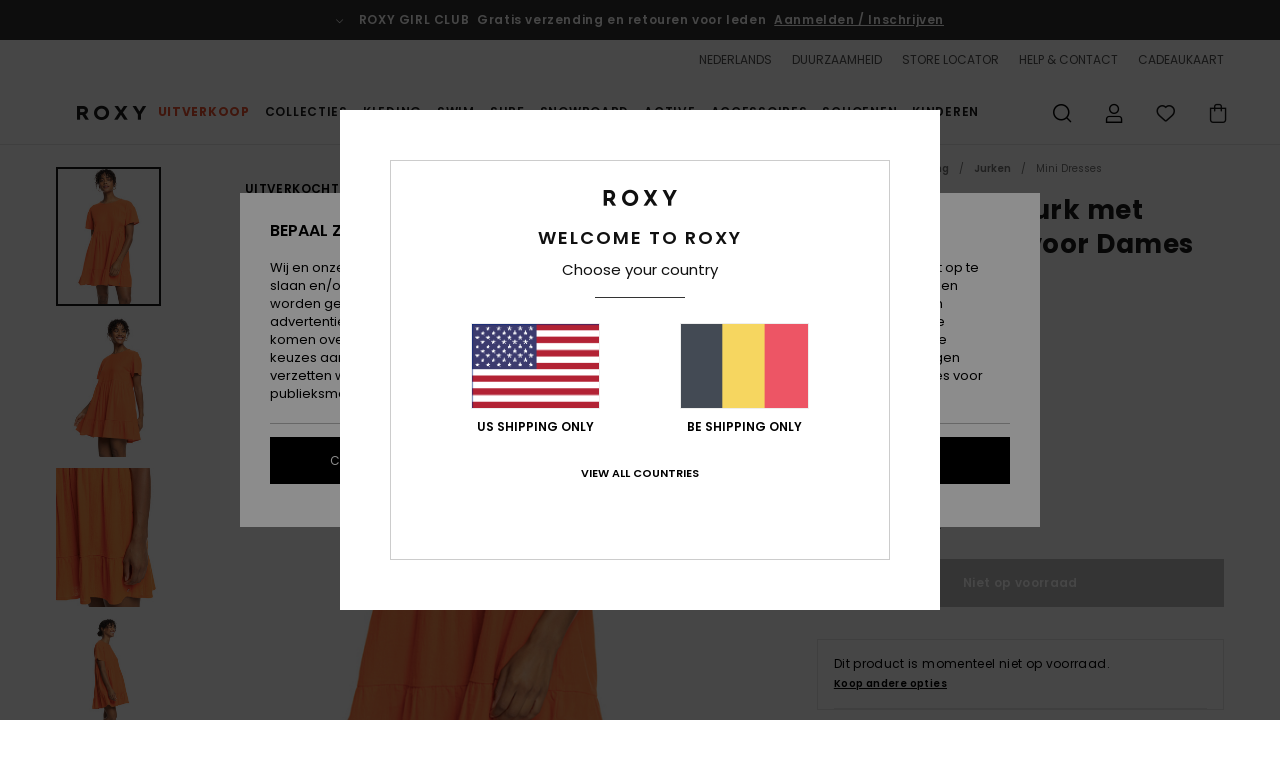

--- FILE ---
content_type: text/html; charset=utf-8
request_url: https://www.google.com/recaptcha/api2/anchor?ar=1&k=6Lf2m6AhAAAAABLPvAJpUnnXuk5WZ42L3593mHWN&co=aHR0cHM6Ly93d3cucm94eS1iZWxnaXVtLmJlOjQ0Mw..&hl=en&v=PoyoqOPhxBO7pBk68S4YbpHZ&size=invisible&anchor-ms=20000&execute-ms=30000&cb=v84qmjnur506
body_size: 48514
content:
<!DOCTYPE HTML><html dir="ltr" lang="en"><head><meta http-equiv="Content-Type" content="text/html; charset=UTF-8">
<meta http-equiv="X-UA-Compatible" content="IE=edge">
<title>reCAPTCHA</title>
<style type="text/css">
/* cyrillic-ext */
@font-face {
  font-family: 'Roboto';
  font-style: normal;
  font-weight: 400;
  font-stretch: 100%;
  src: url(//fonts.gstatic.com/s/roboto/v48/KFO7CnqEu92Fr1ME7kSn66aGLdTylUAMa3GUBHMdazTgWw.woff2) format('woff2');
  unicode-range: U+0460-052F, U+1C80-1C8A, U+20B4, U+2DE0-2DFF, U+A640-A69F, U+FE2E-FE2F;
}
/* cyrillic */
@font-face {
  font-family: 'Roboto';
  font-style: normal;
  font-weight: 400;
  font-stretch: 100%;
  src: url(//fonts.gstatic.com/s/roboto/v48/KFO7CnqEu92Fr1ME7kSn66aGLdTylUAMa3iUBHMdazTgWw.woff2) format('woff2');
  unicode-range: U+0301, U+0400-045F, U+0490-0491, U+04B0-04B1, U+2116;
}
/* greek-ext */
@font-face {
  font-family: 'Roboto';
  font-style: normal;
  font-weight: 400;
  font-stretch: 100%;
  src: url(//fonts.gstatic.com/s/roboto/v48/KFO7CnqEu92Fr1ME7kSn66aGLdTylUAMa3CUBHMdazTgWw.woff2) format('woff2');
  unicode-range: U+1F00-1FFF;
}
/* greek */
@font-face {
  font-family: 'Roboto';
  font-style: normal;
  font-weight: 400;
  font-stretch: 100%;
  src: url(//fonts.gstatic.com/s/roboto/v48/KFO7CnqEu92Fr1ME7kSn66aGLdTylUAMa3-UBHMdazTgWw.woff2) format('woff2');
  unicode-range: U+0370-0377, U+037A-037F, U+0384-038A, U+038C, U+038E-03A1, U+03A3-03FF;
}
/* math */
@font-face {
  font-family: 'Roboto';
  font-style: normal;
  font-weight: 400;
  font-stretch: 100%;
  src: url(//fonts.gstatic.com/s/roboto/v48/KFO7CnqEu92Fr1ME7kSn66aGLdTylUAMawCUBHMdazTgWw.woff2) format('woff2');
  unicode-range: U+0302-0303, U+0305, U+0307-0308, U+0310, U+0312, U+0315, U+031A, U+0326-0327, U+032C, U+032F-0330, U+0332-0333, U+0338, U+033A, U+0346, U+034D, U+0391-03A1, U+03A3-03A9, U+03B1-03C9, U+03D1, U+03D5-03D6, U+03F0-03F1, U+03F4-03F5, U+2016-2017, U+2034-2038, U+203C, U+2040, U+2043, U+2047, U+2050, U+2057, U+205F, U+2070-2071, U+2074-208E, U+2090-209C, U+20D0-20DC, U+20E1, U+20E5-20EF, U+2100-2112, U+2114-2115, U+2117-2121, U+2123-214F, U+2190, U+2192, U+2194-21AE, U+21B0-21E5, U+21F1-21F2, U+21F4-2211, U+2213-2214, U+2216-22FF, U+2308-230B, U+2310, U+2319, U+231C-2321, U+2336-237A, U+237C, U+2395, U+239B-23B7, U+23D0, U+23DC-23E1, U+2474-2475, U+25AF, U+25B3, U+25B7, U+25BD, U+25C1, U+25CA, U+25CC, U+25FB, U+266D-266F, U+27C0-27FF, U+2900-2AFF, U+2B0E-2B11, U+2B30-2B4C, U+2BFE, U+3030, U+FF5B, U+FF5D, U+1D400-1D7FF, U+1EE00-1EEFF;
}
/* symbols */
@font-face {
  font-family: 'Roboto';
  font-style: normal;
  font-weight: 400;
  font-stretch: 100%;
  src: url(//fonts.gstatic.com/s/roboto/v48/KFO7CnqEu92Fr1ME7kSn66aGLdTylUAMaxKUBHMdazTgWw.woff2) format('woff2');
  unicode-range: U+0001-000C, U+000E-001F, U+007F-009F, U+20DD-20E0, U+20E2-20E4, U+2150-218F, U+2190, U+2192, U+2194-2199, U+21AF, U+21E6-21F0, U+21F3, U+2218-2219, U+2299, U+22C4-22C6, U+2300-243F, U+2440-244A, U+2460-24FF, U+25A0-27BF, U+2800-28FF, U+2921-2922, U+2981, U+29BF, U+29EB, U+2B00-2BFF, U+4DC0-4DFF, U+FFF9-FFFB, U+10140-1018E, U+10190-1019C, U+101A0, U+101D0-101FD, U+102E0-102FB, U+10E60-10E7E, U+1D2C0-1D2D3, U+1D2E0-1D37F, U+1F000-1F0FF, U+1F100-1F1AD, U+1F1E6-1F1FF, U+1F30D-1F30F, U+1F315, U+1F31C, U+1F31E, U+1F320-1F32C, U+1F336, U+1F378, U+1F37D, U+1F382, U+1F393-1F39F, U+1F3A7-1F3A8, U+1F3AC-1F3AF, U+1F3C2, U+1F3C4-1F3C6, U+1F3CA-1F3CE, U+1F3D4-1F3E0, U+1F3ED, U+1F3F1-1F3F3, U+1F3F5-1F3F7, U+1F408, U+1F415, U+1F41F, U+1F426, U+1F43F, U+1F441-1F442, U+1F444, U+1F446-1F449, U+1F44C-1F44E, U+1F453, U+1F46A, U+1F47D, U+1F4A3, U+1F4B0, U+1F4B3, U+1F4B9, U+1F4BB, U+1F4BF, U+1F4C8-1F4CB, U+1F4D6, U+1F4DA, U+1F4DF, U+1F4E3-1F4E6, U+1F4EA-1F4ED, U+1F4F7, U+1F4F9-1F4FB, U+1F4FD-1F4FE, U+1F503, U+1F507-1F50B, U+1F50D, U+1F512-1F513, U+1F53E-1F54A, U+1F54F-1F5FA, U+1F610, U+1F650-1F67F, U+1F687, U+1F68D, U+1F691, U+1F694, U+1F698, U+1F6AD, U+1F6B2, U+1F6B9-1F6BA, U+1F6BC, U+1F6C6-1F6CF, U+1F6D3-1F6D7, U+1F6E0-1F6EA, U+1F6F0-1F6F3, U+1F6F7-1F6FC, U+1F700-1F7FF, U+1F800-1F80B, U+1F810-1F847, U+1F850-1F859, U+1F860-1F887, U+1F890-1F8AD, U+1F8B0-1F8BB, U+1F8C0-1F8C1, U+1F900-1F90B, U+1F93B, U+1F946, U+1F984, U+1F996, U+1F9E9, U+1FA00-1FA6F, U+1FA70-1FA7C, U+1FA80-1FA89, U+1FA8F-1FAC6, U+1FACE-1FADC, U+1FADF-1FAE9, U+1FAF0-1FAF8, U+1FB00-1FBFF;
}
/* vietnamese */
@font-face {
  font-family: 'Roboto';
  font-style: normal;
  font-weight: 400;
  font-stretch: 100%;
  src: url(//fonts.gstatic.com/s/roboto/v48/KFO7CnqEu92Fr1ME7kSn66aGLdTylUAMa3OUBHMdazTgWw.woff2) format('woff2');
  unicode-range: U+0102-0103, U+0110-0111, U+0128-0129, U+0168-0169, U+01A0-01A1, U+01AF-01B0, U+0300-0301, U+0303-0304, U+0308-0309, U+0323, U+0329, U+1EA0-1EF9, U+20AB;
}
/* latin-ext */
@font-face {
  font-family: 'Roboto';
  font-style: normal;
  font-weight: 400;
  font-stretch: 100%;
  src: url(//fonts.gstatic.com/s/roboto/v48/KFO7CnqEu92Fr1ME7kSn66aGLdTylUAMa3KUBHMdazTgWw.woff2) format('woff2');
  unicode-range: U+0100-02BA, U+02BD-02C5, U+02C7-02CC, U+02CE-02D7, U+02DD-02FF, U+0304, U+0308, U+0329, U+1D00-1DBF, U+1E00-1E9F, U+1EF2-1EFF, U+2020, U+20A0-20AB, U+20AD-20C0, U+2113, U+2C60-2C7F, U+A720-A7FF;
}
/* latin */
@font-face {
  font-family: 'Roboto';
  font-style: normal;
  font-weight: 400;
  font-stretch: 100%;
  src: url(//fonts.gstatic.com/s/roboto/v48/KFO7CnqEu92Fr1ME7kSn66aGLdTylUAMa3yUBHMdazQ.woff2) format('woff2');
  unicode-range: U+0000-00FF, U+0131, U+0152-0153, U+02BB-02BC, U+02C6, U+02DA, U+02DC, U+0304, U+0308, U+0329, U+2000-206F, U+20AC, U+2122, U+2191, U+2193, U+2212, U+2215, U+FEFF, U+FFFD;
}
/* cyrillic-ext */
@font-face {
  font-family: 'Roboto';
  font-style: normal;
  font-weight: 500;
  font-stretch: 100%;
  src: url(//fonts.gstatic.com/s/roboto/v48/KFO7CnqEu92Fr1ME7kSn66aGLdTylUAMa3GUBHMdazTgWw.woff2) format('woff2');
  unicode-range: U+0460-052F, U+1C80-1C8A, U+20B4, U+2DE0-2DFF, U+A640-A69F, U+FE2E-FE2F;
}
/* cyrillic */
@font-face {
  font-family: 'Roboto';
  font-style: normal;
  font-weight: 500;
  font-stretch: 100%;
  src: url(//fonts.gstatic.com/s/roboto/v48/KFO7CnqEu92Fr1ME7kSn66aGLdTylUAMa3iUBHMdazTgWw.woff2) format('woff2');
  unicode-range: U+0301, U+0400-045F, U+0490-0491, U+04B0-04B1, U+2116;
}
/* greek-ext */
@font-face {
  font-family: 'Roboto';
  font-style: normal;
  font-weight: 500;
  font-stretch: 100%;
  src: url(//fonts.gstatic.com/s/roboto/v48/KFO7CnqEu92Fr1ME7kSn66aGLdTylUAMa3CUBHMdazTgWw.woff2) format('woff2');
  unicode-range: U+1F00-1FFF;
}
/* greek */
@font-face {
  font-family: 'Roboto';
  font-style: normal;
  font-weight: 500;
  font-stretch: 100%;
  src: url(//fonts.gstatic.com/s/roboto/v48/KFO7CnqEu92Fr1ME7kSn66aGLdTylUAMa3-UBHMdazTgWw.woff2) format('woff2');
  unicode-range: U+0370-0377, U+037A-037F, U+0384-038A, U+038C, U+038E-03A1, U+03A3-03FF;
}
/* math */
@font-face {
  font-family: 'Roboto';
  font-style: normal;
  font-weight: 500;
  font-stretch: 100%;
  src: url(//fonts.gstatic.com/s/roboto/v48/KFO7CnqEu92Fr1ME7kSn66aGLdTylUAMawCUBHMdazTgWw.woff2) format('woff2');
  unicode-range: U+0302-0303, U+0305, U+0307-0308, U+0310, U+0312, U+0315, U+031A, U+0326-0327, U+032C, U+032F-0330, U+0332-0333, U+0338, U+033A, U+0346, U+034D, U+0391-03A1, U+03A3-03A9, U+03B1-03C9, U+03D1, U+03D5-03D6, U+03F0-03F1, U+03F4-03F5, U+2016-2017, U+2034-2038, U+203C, U+2040, U+2043, U+2047, U+2050, U+2057, U+205F, U+2070-2071, U+2074-208E, U+2090-209C, U+20D0-20DC, U+20E1, U+20E5-20EF, U+2100-2112, U+2114-2115, U+2117-2121, U+2123-214F, U+2190, U+2192, U+2194-21AE, U+21B0-21E5, U+21F1-21F2, U+21F4-2211, U+2213-2214, U+2216-22FF, U+2308-230B, U+2310, U+2319, U+231C-2321, U+2336-237A, U+237C, U+2395, U+239B-23B7, U+23D0, U+23DC-23E1, U+2474-2475, U+25AF, U+25B3, U+25B7, U+25BD, U+25C1, U+25CA, U+25CC, U+25FB, U+266D-266F, U+27C0-27FF, U+2900-2AFF, U+2B0E-2B11, U+2B30-2B4C, U+2BFE, U+3030, U+FF5B, U+FF5D, U+1D400-1D7FF, U+1EE00-1EEFF;
}
/* symbols */
@font-face {
  font-family: 'Roboto';
  font-style: normal;
  font-weight: 500;
  font-stretch: 100%;
  src: url(//fonts.gstatic.com/s/roboto/v48/KFO7CnqEu92Fr1ME7kSn66aGLdTylUAMaxKUBHMdazTgWw.woff2) format('woff2');
  unicode-range: U+0001-000C, U+000E-001F, U+007F-009F, U+20DD-20E0, U+20E2-20E4, U+2150-218F, U+2190, U+2192, U+2194-2199, U+21AF, U+21E6-21F0, U+21F3, U+2218-2219, U+2299, U+22C4-22C6, U+2300-243F, U+2440-244A, U+2460-24FF, U+25A0-27BF, U+2800-28FF, U+2921-2922, U+2981, U+29BF, U+29EB, U+2B00-2BFF, U+4DC0-4DFF, U+FFF9-FFFB, U+10140-1018E, U+10190-1019C, U+101A0, U+101D0-101FD, U+102E0-102FB, U+10E60-10E7E, U+1D2C0-1D2D3, U+1D2E0-1D37F, U+1F000-1F0FF, U+1F100-1F1AD, U+1F1E6-1F1FF, U+1F30D-1F30F, U+1F315, U+1F31C, U+1F31E, U+1F320-1F32C, U+1F336, U+1F378, U+1F37D, U+1F382, U+1F393-1F39F, U+1F3A7-1F3A8, U+1F3AC-1F3AF, U+1F3C2, U+1F3C4-1F3C6, U+1F3CA-1F3CE, U+1F3D4-1F3E0, U+1F3ED, U+1F3F1-1F3F3, U+1F3F5-1F3F7, U+1F408, U+1F415, U+1F41F, U+1F426, U+1F43F, U+1F441-1F442, U+1F444, U+1F446-1F449, U+1F44C-1F44E, U+1F453, U+1F46A, U+1F47D, U+1F4A3, U+1F4B0, U+1F4B3, U+1F4B9, U+1F4BB, U+1F4BF, U+1F4C8-1F4CB, U+1F4D6, U+1F4DA, U+1F4DF, U+1F4E3-1F4E6, U+1F4EA-1F4ED, U+1F4F7, U+1F4F9-1F4FB, U+1F4FD-1F4FE, U+1F503, U+1F507-1F50B, U+1F50D, U+1F512-1F513, U+1F53E-1F54A, U+1F54F-1F5FA, U+1F610, U+1F650-1F67F, U+1F687, U+1F68D, U+1F691, U+1F694, U+1F698, U+1F6AD, U+1F6B2, U+1F6B9-1F6BA, U+1F6BC, U+1F6C6-1F6CF, U+1F6D3-1F6D7, U+1F6E0-1F6EA, U+1F6F0-1F6F3, U+1F6F7-1F6FC, U+1F700-1F7FF, U+1F800-1F80B, U+1F810-1F847, U+1F850-1F859, U+1F860-1F887, U+1F890-1F8AD, U+1F8B0-1F8BB, U+1F8C0-1F8C1, U+1F900-1F90B, U+1F93B, U+1F946, U+1F984, U+1F996, U+1F9E9, U+1FA00-1FA6F, U+1FA70-1FA7C, U+1FA80-1FA89, U+1FA8F-1FAC6, U+1FACE-1FADC, U+1FADF-1FAE9, U+1FAF0-1FAF8, U+1FB00-1FBFF;
}
/* vietnamese */
@font-face {
  font-family: 'Roboto';
  font-style: normal;
  font-weight: 500;
  font-stretch: 100%;
  src: url(//fonts.gstatic.com/s/roboto/v48/KFO7CnqEu92Fr1ME7kSn66aGLdTylUAMa3OUBHMdazTgWw.woff2) format('woff2');
  unicode-range: U+0102-0103, U+0110-0111, U+0128-0129, U+0168-0169, U+01A0-01A1, U+01AF-01B0, U+0300-0301, U+0303-0304, U+0308-0309, U+0323, U+0329, U+1EA0-1EF9, U+20AB;
}
/* latin-ext */
@font-face {
  font-family: 'Roboto';
  font-style: normal;
  font-weight: 500;
  font-stretch: 100%;
  src: url(//fonts.gstatic.com/s/roboto/v48/KFO7CnqEu92Fr1ME7kSn66aGLdTylUAMa3KUBHMdazTgWw.woff2) format('woff2');
  unicode-range: U+0100-02BA, U+02BD-02C5, U+02C7-02CC, U+02CE-02D7, U+02DD-02FF, U+0304, U+0308, U+0329, U+1D00-1DBF, U+1E00-1E9F, U+1EF2-1EFF, U+2020, U+20A0-20AB, U+20AD-20C0, U+2113, U+2C60-2C7F, U+A720-A7FF;
}
/* latin */
@font-face {
  font-family: 'Roboto';
  font-style: normal;
  font-weight: 500;
  font-stretch: 100%;
  src: url(//fonts.gstatic.com/s/roboto/v48/KFO7CnqEu92Fr1ME7kSn66aGLdTylUAMa3yUBHMdazQ.woff2) format('woff2');
  unicode-range: U+0000-00FF, U+0131, U+0152-0153, U+02BB-02BC, U+02C6, U+02DA, U+02DC, U+0304, U+0308, U+0329, U+2000-206F, U+20AC, U+2122, U+2191, U+2193, U+2212, U+2215, U+FEFF, U+FFFD;
}
/* cyrillic-ext */
@font-face {
  font-family: 'Roboto';
  font-style: normal;
  font-weight: 900;
  font-stretch: 100%;
  src: url(//fonts.gstatic.com/s/roboto/v48/KFO7CnqEu92Fr1ME7kSn66aGLdTylUAMa3GUBHMdazTgWw.woff2) format('woff2');
  unicode-range: U+0460-052F, U+1C80-1C8A, U+20B4, U+2DE0-2DFF, U+A640-A69F, U+FE2E-FE2F;
}
/* cyrillic */
@font-face {
  font-family: 'Roboto';
  font-style: normal;
  font-weight: 900;
  font-stretch: 100%;
  src: url(//fonts.gstatic.com/s/roboto/v48/KFO7CnqEu92Fr1ME7kSn66aGLdTylUAMa3iUBHMdazTgWw.woff2) format('woff2');
  unicode-range: U+0301, U+0400-045F, U+0490-0491, U+04B0-04B1, U+2116;
}
/* greek-ext */
@font-face {
  font-family: 'Roboto';
  font-style: normal;
  font-weight: 900;
  font-stretch: 100%;
  src: url(//fonts.gstatic.com/s/roboto/v48/KFO7CnqEu92Fr1ME7kSn66aGLdTylUAMa3CUBHMdazTgWw.woff2) format('woff2');
  unicode-range: U+1F00-1FFF;
}
/* greek */
@font-face {
  font-family: 'Roboto';
  font-style: normal;
  font-weight: 900;
  font-stretch: 100%;
  src: url(//fonts.gstatic.com/s/roboto/v48/KFO7CnqEu92Fr1ME7kSn66aGLdTylUAMa3-UBHMdazTgWw.woff2) format('woff2');
  unicode-range: U+0370-0377, U+037A-037F, U+0384-038A, U+038C, U+038E-03A1, U+03A3-03FF;
}
/* math */
@font-face {
  font-family: 'Roboto';
  font-style: normal;
  font-weight: 900;
  font-stretch: 100%;
  src: url(//fonts.gstatic.com/s/roboto/v48/KFO7CnqEu92Fr1ME7kSn66aGLdTylUAMawCUBHMdazTgWw.woff2) format('woff2');
  unicode-range: U+0302-0303, U+0305, U+0307-0308, U+0310, U+0312, U+0315, U+031A, U+0326-0327, U+032C, U+032F-0330, U+0332-0333, U+0338, U+033A, U+0346, U+034D, U+0391-03A1, U+03A3-03A9, U+03B1-03C9, U+03D1, U+03D5-03D6, U+03F0-03F1, U+03F4-03F5, U+2016-2017, U+2034-2038, U+203C, U+2040, U+2043, U+2047, U+2050, U+2057, U+205F, U+2070-2071, U+2074-208E, U+2090-209C, U+20D0-20DC, U+20E1, U+20E5-20EF, U+2100-2112, U+2114-2115, U+2117-2121, U+2123-214F, U+2190, U+2192, U+2194-21AE, U+21B0-21E5, U+21F1-21F2, U+21F4-2211, U+2213-2214, U+2216-22FF, U+2308-230B, U+2310, U+2319, U+231C-2321, U+2336-237A, U+237C, U+2395, U+239B-23B7, U+23D0, U+23DC-23E1, U+2474-2475, U+25AF, U+25B3, U+25B7, U+25BD, U+25C1, U+25CA, U+25CC, U+25FB, U+266D-266F, U+27C0-27FF, U+2900-2AFF, U+2B0E-2B11, U+2B30-2B4C, U+2BFE, U+3030, U+FF5B, U+FF5D, U+1D400-1D7FF, U+1EE00-1EEFF;
}
/* symbols */
@font-face {
  font-family: 'Roboto';
  font-style: normal;
  font-weight: 900;
  font-stretch: 100%;
  src: url(//fonts.gstatic.com/s/roboto/v48/KFO7CnqEu92Fr1ME7kSn66aGLdTylUAMaxKUBHMdazTgWw.woff2) format('woff2');
  unicode-range: U+0001-000C, U+000E-001F, U+007F-009F, U+20DD-20E0, U+20E2-20E4, U+2150-218F, U+2190, U+2192, U+2194-2199, U+21AF, U+21E6-21F0, U+21F3, U+2218-2219, U+2299, U+22C4-22C6, U+2300-243F, U+2440-244A, U+2460-24FF, U+25A0-27BF, U+2800-28FF, U+2921-2922, U+2981, U+29BF, U+29EB, U+2B00-2BFF, U+4DC0-4DFF, U+FFF9-FFFB, U+10140-1018E, U+10190-1019C, U+101A0, U+101D0-101FD, U+102E0-102FB, U+10E60-10E7E, U+1D2C0-1D2D3, U+1D2E0-1D37F, U+1F000-1F0FF, U+1F100-1F1AD, U+1F1E6-1F1FF, U+1F30D-1F30F, U+1F315, U+1F31C, U+1F31E, U+1F320-1F32C, U+1F336, U+1F378, U+1F37D, U+1F382, U+1F393-1F39F, U+1F3A7-1F3A8, U+1F3AC-1F3AF, U+1F3C2, U+1F3C4-1F3C6, U+1F3CA-1F3CE, U+1F3D4-1F3E0, U+1F3ED, U+1F3F1-1F3F3, U+1F3F5-1F3F7, U+1F408, U+1F415, U+1F41F, U+1F426, U+1F43F, U+1F441-1F442, U+1F444, U+1F446-1F449, U+1F44C-1F44E, U+1F453, U+1F46A, U+1F47D, U+1F4A3, U+1F4B0, U+1F4B3, U+1F4B9, U+1F4BB, U+1F4BF, U+1F4C8-1F4CB, U+1F4D6, U+1F4DA, U+1F4DF, U+1F4E3-1F4E6, U+1F4EA-1F4ED, U+1F4F7, U+1F4F9-1F4FB, U+1F4FD-1F4FE, U+1F503, U+1F507-1F50B, U+1F50D, U+1F512-1F513, U+1F53E-1F54A, U+1F54F-1F5FA, U+1F610, U+1F650-1F67F, U+1F687, U+1F68D, U+1F691, U+1F694, U+1F698, U+1F6AD, U+1F6B2, U+1F6B9-1F6BA, U+1F6BC, U+1F6C6-1F6CF, U+1F6D3-1F6D7, U+1F6E0-1F6EA, U+1F6F0-1F6F3, U+1F6F7-1F6FC, U+1F700-1F7FF, U+1F800-1F80B, U+1F810-1F847, U+1F850-1F859, U+1F860-1F887, U+1F890-1F8AD, U+1F8B0-1F8BB, U+1F8C0-1F8C1, U+1F900-1F90B, U+1F93B, U+1F946, U+1F984, U+1F996, U+1F9E9, U+1FA00-1FA6F, U+1FA70-1FA7C, U+1FA80-1FA89, U+1FA8F-1FAC6, U+1FACE-1FADC, U+1FADF-1FAE9, U+1FAF0-1FAF8, U+1FB00-1FBFF;
}
/* vietnamese */
@font-face {
  font-family: 'Roboto';
  font-style: normal;
  font-weight: 900;
  font-stretch: 100%;
  src: url(//fonts.gstatic.com/s/roboto/v48/KFO7CnqEu92Fr1ME7kSn66aGLdTylUAMa3OUBHMdazTgWw.woff2) format('woff2');
  unicode-range: U+0102-0103, U+0110-0111, U+0128-0129, U+0168-0169, U+01A0-01A1, U+01AF-01B0, U+0300-0301, U+0303-0304, U+0308-0309, U+0323, U+0329, U+1EA0-1EF9, U+20AB;
}
/* latin-ext */
@font-face {
  font-family: 'Roboto';
  font-style: normal;
  font-weight: 900;
  font-stretch: 100%;
  src: url(//fonts.gstatic.com/s/roboto/v48/KFO7CnqEu92Fr1ME7kSn66aGLdTylUAMa3KUBHMdazTgWw.woff2) format('woff2');
  unicode-range: U+0100-02BA, U+02BD-02C5, U+02C7-02CC, U+02CE-02D7, U+02DD-02FF, U+0304, U+0308, U+0329, U+1D00-1DBF, U+1E00-1E9F, U+1EF2-1EFF, U+2020, U+20A0-20AB, U+20AD-20C0, U+2113, U+2C60-2C7F, U+A720-A7FF;
}
/* latin */
@font-face {
  font-family: 'Roboto';
  font-style: normal;
  font-weight: 900;
  font-stretch: 100%;
  src: url(//fonts.gstatic.com/s/roboto/v48/KFO7CnqEu92Fr1ME7kSn66aGLdTylUAMa3yUBHMdazQ.woff2) format('woff2');
  unicode-range: U+0000-00FF, U+0131, U+0152-0153, U+02BB-02BC, U+02C6, U+02DA, U+02DC, U+0304, U+0308, U+0329, U+2000-206F, U+20AC, U+2122, U+2191, U+2193, U+2212, U+2215, U+FEFF, U+FFFD;
}

</style>
<link rel="stylesheet" type="text/css" href="https://www.gstatic.com/recaptcha/releases/PoyoqOPhxBO7pBk68S4YbpHZ/styles__ltr.css">
<script nonce="BxlmG-uf8PJkyYF01W7dIg" type="text/javascript">window['__recaptcha_api'] = 'https://www.google.com/recaptcha/api2/';</script>
<script type="text/javascript" src="https://www.gstatic.com/recaptcha/releases/PoyoqOPhxBO7pBk68S4YbpHZ/recaptcha__en.js" nonce="BxlmG-uf8PJkyYF01W7dIg">
      
    </script></head>
<body><div id="rc-anchor-alert" class="rc-anchor-alert"></div>
<input type="hidden" id="recaptcha-token" value="[base64]">
<script type="text/javascript" nonce="BxlmG-uf8PJkyYF01W7dIg">
      recaptcha.anchor.Main.init("[\x22ainput\x22,[\x22bgdata\x22,\x22\x22,\[base64]/[base64]/[base64]/KE4oMTI0LHYsdi5HKSxMWihsLHYpKTpOKDEyNCx2LGwpLFYpLHYpLFQpKSxGKDE3MSx2KX0scjc9ZnVuY3Rpb24obCl7cmV0dXJuIGx9LEM9ZnVuY3Rpb24obCxWLHYpe04odixsLFYpLFZbYWtdPTI3OTZ9LG49ZnVuY3Rpb24obCxWKXtWLlg9KChWLlg/[base64]/[base64]/[base64]/[base64]/[base64]/[base64]/[base64]/[base64]/[base64]/[base64]/[base64]\\u003d\x22,\[base64]\x22,\x22wrTCszzDijhrCsKsw6nDuMK6wrJ/CDjDvyTDjsKFwpRhwqQlw6Vjwq8iwpsTeBDCtT9hZjc5IMKKTHHDuMO3KXbCsXMbAF5yw44kwprCoiEjwrIUEQfCnzVhw6PDqTVmw6TDrVHDjyAGPsOnw4LDhmU/woHDnm9Nw61VJcKTdcKec8KUPsKAM8KfFXVsw7N7w6bDkwkYLCAQwonCnMKpODpdwq3Dq1Mpwqk5w7zCgDPCsyvCkBjDicOhYMK7w7NbwpwMw7gjIcOqwqXCgkMcYsO/WnrDg3LDtsOifznDvCdPaGpzTcKyFAsLwqgqwqDDplNnw7vDscKkw4bCmicfCMK4wpzDrcO5wqlXwpovEG4XbT7CpD7DgzHDq3TCosKEEcKGwqvDrSLCsEAdw50TA8KuOXDCnsKcw7LCqMKfMMKTfg5uwrlDwqg6w61VwrUfQcK/Ix03BhplaMObFUbCgsKww7pdwrfDjA56w4gWwrcTwpNpVnJPMVEpIcOifBPCsFfDtcOeVXhxwrPDmcOzw58FwrjDrF8bQTINw7/Cn8K5PsOkPsKGw7h5Q3/Cng3Clk1Nwqx6AMKIw47DvsKmO8KnSkLDicOOScO6NMKBFWnCm8Ovw6jCgCzDqQVvwqIoasKQwoAAw6HCmcO5CRDCjsOawoEBBCZEw6EFXA1Aw49fdcOXwpnDi8Osa24fCg7DtcKAw5nDhFPCmcOeWsKeEn/DvMKGCVDCuDtcJSVKb8KTwr/DtsKFwq7Dsj0mMcKnGUDCiWEowrFzwrXCqMKqFAVSAMKLbsOFTQnDqQ/[base64]/CcKhRG5Mw6nDvzQAEMKMwpkxwrBAw4xuIQ0hbsK1w6ZZNhd8w5p0w6TDmn44VsO2dSgwJHzCiGfDvDNkwqlhw4bDvcOWP8KIZU1AesOsLMO8wrYIwol/EifDijlxAMK1UG7CjCDDucOnwo01UsK9b8OtwptGwp9sw7bDrAhZw4gpwpJIFMOPAWACw7PCucKSKjzDpcOQw45dwp5rwqhEWUzDkV/DjVPDpSkIFwtDXsKzEsKaw4AdLkDCjcKsw77DtMOeKWLDuAHCv8K/OcO5BCLCv8K5w40Sw68RwpDDmS4awq/Cuw7ClcKUwoRUBxcmw7wFwofDjcOyYiPDjx3CnMKJQ8O6TlNWwqHDli7CgjEyYMOWw4t8Z8OCXXxowrMifcOBcMKtTcOhL2cSwrkCwrXDnsOpwrzDpsOOwo5rw4HDmcKUGcKAUcO/HU3CinnDokjCvE0OwonDosO7w4kkwpjCnMK9FcOUwrJ7wpvCpsKUw4XDqMKywoTDiH/[base64]/Dl8OcwrtCwrgww5cvPm7CoMK2wofCn8OrwqJ9IcOsw5rDvnI7wrfDkMOtworDtFUUF8Kmwo8VBCddVsO5w6vDnMOVwqlYSHFGw7UwwpbCrgXCkEIjUcOxwrDCmRTClcOIRcKvR8KuwpdQwo88Lhk8woPCmSTDtsKDKcOzw4Ajw61/H8OSw71bwrrDky5tMAcXYWldw65DfsOtw5BjwqzCvcOtw6o0wofDvnzCjsOdwo/DiwvCizMHw5N3NVHDjR9Kw5PDoBTDnU/[base64]/[base64]/S3fChAfDlHDCkjt+b8O+CsONwrTDr8OuwqIEwoQfblg8a8Odwos6SsO5RVfDmMKLTmHCiwdCUU5mB2rCv8KcwrIpKAzCt8KMIF/DjDrDg8OTw7NnccO0wrTCq8OQS8OPNAPClsKkwp0XwqbCnMK/w5XClH7Ch1Jtw6U0woQbw6XChMKGwqHDkcOMVMKDHsOIw7VmwpbDm8KEwqUJw47CjCt8PMKxUcOqdUzCucKUOlDCtMK3w60Ew5Mgw40YY8OvRcKJw682w7vClF/Dk8KTwpfCrMKwDCZHw7UPRcKaVcKQXsKPV8OCa2PChxAHwq/DsMO9wrzCjGRNZcKSd04UWMOrw6ogwponaB3DnRZWwrlGw4nCh8KYw7sqJ8OAwr3Cq8ONLSXClcKvw5wew6xbw544HMO1w7Jxw78gFzvDiTvCmcK2w4MDw645w6vCgcKMOMKjC1nDiMOEO8KoEFrCmsO7FTTCowlHawbDkDnDiW8FacOFH8KewonDjMOhOMK/wrgewrZdalcBwrsCw57CvMOjWcKEw5MYwpkzOMOBw6HCjcOxwqxSLsKCw7hWwoLCuBPCsMOdwp7Cq8K5w6URMsKGAcOOw7XDvj7Dm8K2wpFkbxMGahXCv8KZER0aDMKmBmHCkcO+w6PDrSM3w7vDuXTCrHLCmx9FDsKPw7fCsXNVwoDCjS1nwo/CvH7Cp8K7LH4IwofCpMKIw7bDp1jCtcOnF8OQZDMaECR7QMOmwr/DrEhdWCrCpcO7wrDDl8KIb8Kpw7IDbRLCksOQbndFwoTCssO7w41Yw7gBw4vCncOUUncxXMOnO8K0w7/[base64]/CyYeGUZEwrvClMKuw73CgHUtXcKawp5MOHnDtB8WQsOKQcKLwp1qw6VEw6NswrzDt8KZIMOkUMKjwqzDtUbCklRgwrnCgsOsKsKfasOffcK4RMOSB8KNTMOdIjMDfMOnJgNKL0cvwoNPGcO4wobClcOMwp/Dg0rDoxbDisO0EsKfc2Q3wo8GHW98I8KgwqQNPMOiw4jDr8OfMFcnfsKQwrnCuxZ/woPCll3Ctyo9w6dnCQcVw4DDu1sbfWPDrxNtw7fCshzCjX4ow5dKFsObw6nCtRjDgcKyw7UIwr7ChEpVwqhrcsOkYsKrHsKCcF/Dpyl+KXwWHsKBAgZww5vCnUDDhsKZw7fCqMKFeEs3w7Nkw61fdF49w6/DnBTCq8KuPnrCqzLDiWvCgMKeEXUmE04xwqbCs8OXDMKXwrHCkMKmL8KLccOmFRvCrcOvB1/Cm8OkIAErw5UyVTIUwplEwqgmJMO/wpsywpXCi8OYwrZhFgnChGl2C1rCplrDqMKnwpzDh8OkAsOLwpjDgWpFw7lNZcKYwpRVQ3zCqMOAYcKbwq8HwqFhWlQfFMOkw5vDosKBbcKlDsOTw57Cujh0w67CoMKQZcKSJDDDvzAXwpDCvcOkwqzDhcKRwrxkMsO0wp8dBMKGBlUtwq/[base64]/ZB/DkiEzVjxQBwRdwpFBwoEowpdew51lBQHCoyPCkcKxwp4ew61mw6nChkoGwpXCpCLDgcKfw73Cv0vDlEnCqMOeEAJHLcORw6l3wq7CosOPwpErwp1zw4s3GsOWwrXDrsOSBHvCjsOhwp40w4TDnA0Iw6/DscKLIkUOWB3CsmB8bsOBXmHDvcKJw73ClS7Ch8OOw7fClsK2wpoVbsKLTMKLAMOFwqzDoGlAwqFywrjCgkw7NcKkZ8KWfzjCuGoYI8OGwq/DjsOwVAcFLWvChm7CjF3Cq0AUO8KhRsOWf0vCoGDDuw/Dh3HCksOIRcOewrDCn8K5wqpoEhfDvcOxKsO9wq/CvcKRNsO8bjRWO1XDvcOMTMOCOl4yw7REw7DDrT8Rw4rDl8Kow6k/w4NzVnhqXQ5xw5lpwofCvGo9UMKyw7PChi4iCj/DqHZ/[base64]/CkEE7axw2w6HDo1nCpA5xH35Uw7fCoR9BfR5pS8KmQsKQXQ3DqcKFXMK5w7QnZkptwrfCpMO4DsKiWSwrPMKSw47CgwzDpQgGwpvDg8OxwovClsK4w6TCrsKGwosYw7PCrcKFLcKawoHCkDNewo1+DHvCosKIw4DDsMKEHsKefFHDuMOyADDDkH/[base64]/DicKHw6VswrfCvMK0w5zCvMKQU1wJw7FiR8KnGj3DssKJwpZzZCNIwqrCvCHDjCcJB8Oswph9wo8USMKMeMOewr7DqA0VLz9aQ0LDiQHCkHbCgsOhwovDqMK8IMKcJ3hhwpvDhwwSPcKww4DChGJ1Kk/CvhQvwoYrM8OoHRzDj8KrPsO7Z2ZiMFILJcKwCCrDjMOXw5I+DVwBwp/CqGQbwrnDt8O1bGYMQQZBw4VawqjCksOwwpPCiwLDl8OzCMO7wpPCuAnDiWzDgiJccsOfZjXCg8KaNsOYwq53wpHChCXCu8Kkwp9qw5hqwqPCjUxyUMKaNiwmwrh+w7QGwqvCmF4kKcK3wr1Pwr/[base64]/SiUkUEsHW8OsdHrDuMK9XsKdw4hcJQ9zwqt2JcO1P8K1YMO2w5FywqksK8Ogwq84J8K6w6R5w6JJfMO0esOKP8K0Cl9dwqPCt1jDiMKcwpHDr8KbV8K3ZnMVRnExbEZ/[base64]/Cq8K9HsOJDMKnfkBNKMKWwqzDlcK7w41lLMOWVsKKf8OrAMKewq1mwoA0w6vCrmIYwoXDqFQjwq/DrB93w7TDgEAhdj9QSMKqw6IxB8OTIcOiZsOAXsOxRHYyw5RqEEzDvsOnwrHDh3/CuUsLwqJfL8KkP8KVwq/DhlBEQsKOw5PCsj8ww6nCiMOmwr51w6TCkMK5KhXCjcOtYVIgw6jCucKTw5Mzwrd3w4jDriJowobDuH99w7/CocOpf8KZw4QBQ8Knwroawqdsw6rCi8OPwpRkMsOYwrjCmMKhw4QvwqfCt8OGwp/[base64]/DpQIzC8O0JcOPw7kKLsOlwrjCjcKKw6jDq8OzPg5HTz/Dj0HCvsO4w7LCli0ww6zCk8OmL0TCgcKJdcOpIsO1wovDpiHCug09bHrCilYYwp/CsAdNXcKWM8KIa2bDj2/ClUtISsOfNMOkwpPDmkggw4XCl8KUw4ptYinCnmEqMxTDmAgYwp/Do3TComHCqCR2wr4CwpbCklkMBnECWsK8HElwcMOIw4ZQwr9gw4pUwpdBZEnDmwVXKsO6XsKkw4/[base64]/HcKSaGTCjT3Dp8OVPyvCswsVwpp2ccKQVMK1Un57R2jDvTLClcOMUVLCvG/DnTlFJcKiw78cw63CtcONVWhfXGQBL8K9w6PDiMOow4fDsg9vw5dXQ0vCnsOnCXXDp8OuwqIXKsOJw6rCrhwsf8KBFknDlHHChsKFbh8Rw5JCeDbDrzhRw5jCnwbCmB1Qw6Bzw57DllU1BMOlW8OpwqsqwoEWwpQSwpzDlMKVwqDCsz/Dk8KufQnDsMOpLMK3ZkbDpBErwrU5HcKFw4bCvMONw6hpwq10wpAbZR/DqnrCihoDw5PDpcOjdsOECFMqwrcOwqLDtcKtwpTDlcO7w6nCkcKAw5x/w6AlXS05wq1xYcOrw67DpgZ5Gzo3XsKYwpjDhMOlM2fDqm3DtRVsNMKqw7HDjsKkw4HCpEsqwpnDtcOZMcODw7AREiLDgsO9bwkEw5DDnhPDviRMwoRjWkFCUkLDl2PChsKkBS/Di8KawoMPPMKbworDv8Kjw4TCusKFw6jCuErCtgLDocOuV3fCk8OpalnDhMOvwqjCjFnDp8OVQzvCpMKfPMKDwprCnxjDgAFYw7UhEG7CgcOlHMKuacO3QMO+S8O6wo4gQlPCsgrDmsOaLcKZw67DiSLCiHRkw4PCncOTwr7Ch8KeOgzCq8OGw6c0Ij3CgMK8BG9tVl/[base64]/e8O0w7fCkMKBw63CrMKlCMOzCMOnw57DocOMw6HCnR/Ct240w43ClS3CjkpZw7fCtRFAwrjDrmtKwr7CgE7DpmDDj8KxCMOWP8KiL8KVwrgqwobDqQ/[base64]/DhcO8csOvwr/[base64]/[base64]/DjHzDocOIwq0Yw6zCpAYWwoPChC/Dm8Kcw7DDq0U6wrYjw5dTw4bDsgLDvE7DkQbDmcK3cj3DkcKNwrvDt2MFwpoAG8KJwqMMJ8KUfsKOw4HCgsONdh/DgsOFwoZUw6hQwofChAJVJCTDksOSw6zCuy5qUMOEwpPCuMKzXRvDu8OEw4ZQbMOSw5g0OsKuw7ICOMKzXCzCl8KzKMOteFfDvUdkwr8NbUPCm8KiwqHDi8O1wprDh8OATG4/[base64]/CpcKVwpHCknXChmLChMOqwo3CpcK7w4xgwovDm8KNw43CrAg1LsKuwpDCrsO8w6Zzd8O/[base64]/cD1qwo0yw4DDj8KMPcKVwonCqsKCw518w4dFJ8OALmHDscOiRMO5w4DDsi7CisOhw6EnCsOsNxXCjcOzJl9+CcOOw4XCiRrCnMOjGll+w4PDpXDCvcOrwqLDpsO9dSPDocKWwpTCsl7CgVo7w4TDv8Ozwqk/w482woPCp8OnwpbDnUTDvsKLwq3CjHQkw69Pw4cHw7/DqcK5bMKXw7wAAsOwDMKETiLDn8K3wqJWwqHCgDbCoi0idDnCvD4BwrvDoBILaQbCuQDDocOLWsKzwqsQMwzChsO0EUInwrPCqcKww5jDp8KxYsOdw4JyDHXCn8OrQkUgw5zCuEjCqMKXw5LDoz/DkWvChMOyQUFnaMKRw5ZRVVPDv8Kpw60nQSXDqcKrNsKsHSYQMcKyVBYqFcK/RcKCIXY2csKJw77DmMOPEsK4RyUpw53DnxUlw5vCrSzDscKSw7xoDVHCgsKqRsKNPsOPccKMLw0Sw4gmwpPDqCLDrMOGOE7ChsKWwpHDoMOpI8KBDG40ScKrw6DDgVsOZUpQw5rDjMO/ZsO6KkEmNMOiwoLDjMOVw6dCw4/DmsKCCzDDuGRrYCENJcOAw7ZfwqnDjH/Cu8KjJ8ORI8Opa3BZwq5cewRFXFl7wrIyw5rDusKjIMKswqTDpW3CrMO0CcO+w5RTw48sw7QrckNrVwvDpmpjfMKzwpQMaTDCl8OATUdKw51RUMOEOMO5aCMIw4YTCMO4w6PCtsKdVxHCocOnICg/w4MAUzh4dsK/[base64]/DlMOdwrPDqmvCmMKOw4RSw7Q8w4nDllHCniTCoT4SQcOjw4stw4DDiAzDhUbDgTsnDW/[base64]/bCPDi2lqYcKmw6/CkD9dw5J0wr4md0/DkcO+cA3DokJSR8OPw6QuRUzCk3nDv8K/w7HDpDjCnMKLw4JjwozDiFVvK1Q1K1VIw78+w67CojzCmgTDq2Q4w7BaBEcmHEHDtMOaNsOow6AqAyhZZTPDt8O+Qk1JX0xoSMOhVcKuDwN9fy7CqsOfdcKJKl4/QFBUGg4/wrTCkR9XFsKswrLCqHTCiC5YwpwBwoNPQU8gw6XCqmTCv2jChMKtw79Iw648XMOFwqozwr/Cv8OwH1PDmMKsR8KrFMOiw4zDocOzwpDCiiXDkm47LQTDkhF2BDrCocOQw5lvwqXDq8K9w43DiTIqw6sYaVrCvAE/wrLCuDXCkEskw6XCtlvDnTTCh8KYw6wbL8O3GcK8woXDk8K8ckoEw7HCtcOQNQ8wVMO1dDXDgDcNwrXDgWBebcOtw7pWDBjDqFZPw7PDucOlwpY9wrBmw6rDn8OFwqNGKxfCqhBOw41kw5LCiMOobMK7w4TDv8KpLTRaw5EtIsKLKC/[base64]/w4HDuFDDh8K+GsKgWUvCkh3ChWVwwoAlw5vDnnTDu2jCn8KrDsOqQTLCuMOiY8KuCsKNZCnCtsOKwpXCp3FuBcO5MMKiw4vDkTrDs8Odwr/CkcK/ZMKAw47CtMOOw4PDrTAqLcKzNcOIHR8cbMK7XTjDvRbDjsKIXsKYWMKvwprCjsKkPgTCkcKkwpbCuzVYw7/CmUgsUMOyagx4wpnDmyXDvsKmw7vCi8Oow4YHLcOjwpPCqcK0GcOEwqw6wonDpMKPwoLDmcKHTAcdwpx0bzDDhnLCsF7CoBXDmHnDr8O5bg8nw7jCgTbDulEvdS/[base64]/w5MVVMO2fFYAw5fCmxzDm8O3w58nehgscgHCtiLCvBoQwq7DpEPCocONeXXCrMK8aDnCqMKuDmJJw4/DpMO/wrDDosOcAmkBDsKtw7BWKHV5wr4/CsKXacKYw4x4YMKjAjQLY8KoEcK6w5vCmsOdw6MiQsKTPTHCoMO1PD7CgsKjwqPCiknDs8OhI3RRFcKqw5bDk3VUw6PCn8OASsOFw69eUsKBcHbDp8KOw6HCp2PCthoxwqcnSn1pw53CiiFnwpZKw4TCqMKPw4XDt8OwM1Ilw4tFw6ZHBcKDfE/CoSvCuQdMw5/CosKGGMKCZ2xGwqFow77CuytPexc7Jil2woXCgMKPL8OXwq7CicOeMQQlDypGC07CpQPDhMKeWk3CiMOBPMK7SMOBw6Umw6Mywq7ChV15AMO9wrF0UMO1w7bCpsO4PMOFXhDCiMKCJxvCmcO/AcOLw4bDik7DisOLw4XClFfCnAvDul/Dgh8Swp4kw7M7ScOBwpgyZT1jw6fDqnbDr8KPS8KJEGrDj8KNw63DvE1dwqYlUcOpw6wrw7IDN8KCdsOTwrlxEE8qOMO3w5lkU8K+w6HCp8OQIsOlAcOCwr/[base64]/CqcKiQ8K9wpQvegJ6U8K6fMK8YQt1VCNZdcOuPMO8XsOxwoJFFCtRwoLCj8OLD8OJNMOPwpDCr8Kdw4bCuWHDqlwlXMO7WMKsHsO+F8OaBsOYw7oLwqdLwrPDscO2exxRZcKrw7rCo3DDg3FuO8K9Mg8ABGPCmXsUAVjDhAXDnsOlw7/CsnZbwqPCpEUyYlBBc8O2wpgqw6IHw7oDYTTCtxwlw45ie2LDux3DpgHCt8Oqw6TCkQRWLcOcwovDlMKKC0cPd1x2wqMFZ8OnwqHCgnhnw4xVdxAyw5lfw4LCjmATPxUNw7IdecOqAMKVw5vDgMKXw7wmw5XCmQjDoMObwpsGOcKIwqh1w75BOVVcw6QGc8OwKR/DscK/cMOVZMOpOMObOsO4RxHCosOqKcOVw74jEBEow4nCrkTDpX/Cm8OOBgjDhGAswrlENsKwwotrw7JcUMK2McOmVwEYMlINw4M2w7TDjR/Dmm4Gw6vCgMOSXDEjWsOTwr3CiB8IwpwfOsOew5HCh8KJwq7CikHDiV9eewMqRMKVDsKSY8OXU8OXwrc/w6VTw6FVdcOnw54MBMOITjBLVcOMw4kpw7bDhxMpdi9QwpJiwrbCshdLwp7Dv8KFRy0fI8KpHlLCjT/Ck8KDEsOCMVfCu2/CtcOKRcKdwqYUwozCqMKPd0bDqsOcDWh3wq0vHTTDiAvDgUzDpALCgXk1wrIWw5UNwpV4w7wAw6/DjcOYEsKnSsKuwqrCm8Onwol+YsOuLhrDisKyw5TCp8OUwp5JCDXCiETCv8K8LB05wpzDncKuK0jCmlrDrmluwpHCvMKxfTB0FlgJwp9+w5bCqgdGwqUGd8OMw5U3w5ARw4/[base64]/[base64]/DjsOMwpg+w6HCmGlQWcOqwrrCvxDCt0tgwp/CgMO6w6TDpMK2w7xoZsKgJXsXXcOOSFxRaA58w5fDsy5jwq5PwqRHw5HDtSNJwpjCuBQdwrJKwqt+dSPDi8KKwpVgw7xRIkNPw69jwqrCs8K8PSZ0I0TDtHTCisKkwrnDjwUsw4oZw5nDqRLDncKQw5PCvG1nw4xgw60qXsKAwpPDkDTDsF00RltKw6/CvBzDsnLChhFZwo7Ckg/Cv2Zsw6whw6fCvDzCosKJKMKWwpHDtcK3w6QWJ2Jsw51UasKWw7DCoDLDpMKkw6g+woPCrMKMw5TCnwdMwqrDsgJcYMOPcywhwrbDmcKzwrbDnnNVb8K/[base64]/[base64]/CoSlxNiskR8K3fMOew4zCoScZwr/CqRlewqDChcO9wqNxwoLCjkbCvW3CnsKvR8KsK8Oxwql4wplbwqjDlcOJR3wybz3CtsKTwoFlw5LCsQoOw795bsKuwr7DhsK7BcKGwqnDq8KLw4MJw7BWHkslwqkxOhPCq1PDhcOhOF3CjlTDjyFaOcOZwr/DokY/wqXCisO6D1p2wqjDtsOqJMKuLXfCjSDCmDskwrJ5OBnCgMOtw6wzckPDqx/DjcOXNUXDjsKPCAdDUcK2MTtewpzDssOhazgiw5l3VgQUw6QxHC7DrcKowrFIFcO6w57CqcO0LxPCqMOMwr3DtjPDlMOZw4d/[base64]/Dj8OjPSPCgTrCnHHCuULCvMO4fsONdsKZX1bDvsK/w6nCq8OIdsKIw7zDvMOrf8KRAMKbBcO3w5h7asOnHsKgw4TDi8KYwrYSwoxYwr0sw4wRw77DoMKxw5DCl8K2diEgFihgSmRawqsHw5vDtMOBw6nCpmrCsMOvQiY/wrZtAlIpw6t+VW7DmgLCr2Ucwphmw40mwrJYw6E5worDvwdiccOZw6LDmyV+wrfCr3bDl8OXVcK0w5HDksK/[base64]/DrMOyZy5wwqAow59nwqnDvcO4XF4/ZcKQwrbCgm/CqHrCnMOJwr3Dhm9VEnUkwqdBw5XCpkDDmB3Ciixkw7HClU7CrAvCjCvDosK+w5UDw6sFPXfDg8Kww5Mow6kvTcKUw6LDpsKwwofCsSZWwrfDi8KuZMO+w6fDk8OEw5pqw7zCvcKCw4AywqvCmcO5w5wiwp/CrzEgwrbDicOSw7J/w5Ybw6wnLMOoczXDkWvDiMKfwoYawpbDlMO3Tx7CvcK8wrfCt1JnO8Khw4tywq/CjcKoXMKZIhLCugbCowbDtEErHMKKY1XCvcKswo5LwqEYd8K/wqjCjh/DicOMCm/CsH4HKMK3IsKwZWnCiQPDq2fDq35oLcKpwpHCsDpoAToMBTVIZ0ZIw6J8BCjDvVzDrsKpw6/CkVQ4dxjDiUYnOlPCscONw5ALcsKfWUocwoJJU0Yiw4PDusOBwr/ClUdaw59HRBZFwpw8wpzDmw92wq0UM8KrwoXDocOHw70lwqpCdcObw7LCpMKiO8Ojw57DonHDngjCsMOEwpbCmzoyNixBwoHDl3nDnsKKDH3ClyZIw4vDvAjCpDYFw4RPwr7Dg8O+wpYywo/[base64]/CusK5d8O5CCVzP8KNXTJ4wqZxwpJ8w442w4QNw5xtfMOSw7snw4zDksKPwqRiwqfCpGoWYMOgesKQPcOPw53DrQpxVsKYLMOfQ3jClgbDrBnDjwJeVQ/[base64]/DnV3DpcOEwowGwrR/ai4yw7XCm1PCoMKowq1Pw4fCv8OUVcOmwqxXwqVHwqLDrV/[base64]/dSAUwqjDgCNtdyVAOifDlMK0VsO7bS8peMOYXMKCwovDssOaw5LDl8OsTUPCvsOnYcOHw6fDmMOkW0fDiEYvw57Dh8KJRA/CpsOrwpzDvy3Cl8OmfsKsU8O0ZMKnw4LCgMOBGcOEwpUjw6FHJsO2w7tCwrAlZldqwqBGw4vDlMKIwpJ1woLCq8Ojwo53w6XDikrDp8OQwpTDpkYWZ8KPw6fDgABrw4FaasOwwqQXXcKdUA4swqlFfcOZH0scw5AWwrtrwr1MMCQECjDDn8O/ZFnCszMkw4TDm8Kzw6rDpB/Dg2zCnMKzw4M3wpvCnlZpA8O5w4whw5/[base64]/DtV/CpEPDhTFeNcKzwofCjWvCoCgBa1HDgzARwpTDuMOLf0tkw6xWwp9rwoXDocOPw7E2wr0twqXDqMKOC8OJcsKxFcKzwrzChMKJwrUjW8OwVlFew5/[base64]/[base64]/McKtwrHDr2UXbyTDqR7CqcOowopdw4XDiC/[base64]/CiUdFwpYWKRnChcOfDMOqw7/CvjUawpPCo8OPbDbCmAgMw6QdBcK7WMOURRJWBsKzw63DkcO5FjlIODg+wpDCqQvCsmPDvMOmSRgnHcKpRcO1wpFgCcOqw7TCiwfDmBPDlxHCplpSwrV3c1Byw7/Dt8KqNR3CvMOew47ClTMuwqkawpTDpgvDv8OTOMKTwofCgMKkw7DDiybDh8OTwqEyHwvDgMOcwpXCjTwMw4tvNkDDjzc1e8OGw5/DjVxFw516PVrDusKjanpTbGIAw5DCl8OsfW7DhDNxwp0Qw6LCn8OhB8KVIsK4w41Mwq9kMsKiwqjCncKvTBDCpg/[base64]/DtsOLccOeJgPCucO6XjQWw7QASjXDsg3CsX8TNMOKOEXDoHLDp8KOw5fCssKCcSwfwo3DtcKEwqw6w6EXwqzCsEvCs8Kuw6I6w7h/w6p6wrt/PsKsNBDDtsO6w7HDlcOHJcKwwqfDikc3X8K6WHDDp3VGWMKcKMO/[base64]/w4NUb2Z0NRjCk8OpH8KBT8KbecOiw5AwwpXDrcOeLMO/wrhkLcOVBlLDsCVbwozChcOHw4oJw4TDvMK/wpMBJsKle8K/TsK8ccO0LxbDsjpEw7BiwqzDphpfwo7DrsK8wqzDj0gHTsK8woRFQGJ0w7Vpw54LFsK9NsKgw6/DnD80XsK6A0XCsjoOwrBTe3TDpsKNw5EIw7TCvMOMNmoFwoIYahdfwrZeGcKbwoE0bMKQwrXCuktzwpvDq8Oew5I/[base64]/[base64]/[base64]/CmcOFw6jChAfCuzHCqsK3w5t0XcOZaXIOUcKvNMKOU8OvMkkCG8K3woMIM3nClcKfTMOlw44dwq42dWlTw6tZwojDu8K2aMKvwrgRwqzDu8K3woTCjnYoYsOzwprDr3zCmsOMwoYuw5hqw4/DicKIw7rDjG45w6V9wpwOwpnCjEzCgmV6WCZANcKyw75UZ8OZwq/DsEHDs8KZw7kNR8K7TE3DpMO1MxYaExkSw74nwqhLcx/[base64]/Ch0dlWSjDul59wp1tcynDgQgMwoPClsK5fkc+woJJwpYpwrgYw5owLcOMdMOEwqhcwokdRyzDsEwuL8ONwrrCsxh+wrMewoPDkMObLcKlH8O0J14mwrklwoLCocOif8K/CmFpKsOgDz/[base64]/Con/Dj2HDhcO/XmzDhUYYIBjDqjESw43DrsOOUwrCuhkHw5PCk8Kkw4nCl8O/REZAXisLAMKNwpdLIMKwMUZ/w7ALw5nCjSzDssO/w5smGENpwpggw6Flw7fDkz3DrMOywrlmw6o0w5jDqzFFJk/Chi7DvWZqGyYfUsKzwoFoSsKIwo7CksKsHcOBwovCl8OoNRRQHCrDusOowr81e0XDt2siMn8/GcOVFw/CjMKwwqgnQiBOZg/[base64]/CnmfCkTDDk8KzOsKHHhXDlsOMXBYWWiAFJWPClXludAxITMOcw5fDosKTaMOlSsO1GsOQUScSY1lBw6/CgsOGMmB1w5DCuX3CjcO8w4HDlHDCuU45w6tFwqgPecKpw4jDu3B0wrnDhl3DgcKYKMOYwqknKMK/CSBNNMO9w6JEw6nCmiHDpsOPw4PCksKSwqQAw4/CqFfDtcKfLMKqw4/[base64]/Dr8ONYB7DtiTCoE02ZcKjwo7ChArCpQfCknLDv1zDimzCnwl1JxnCp8KhR8OVwoXCgcKkZz4AwrXDvsOgw7c6bhJOOsKqwrs5dMOVwqQxw7bDt8KUQmEnwrbDpSEqw73ChFdxwr1Qwr5gUmvDr8Otw7LCscKHeS/[base64]/N8K6bsOEIS8zG8OUwpnDqWw6wosUL37DiD7CoB3Ct8OyAiodw5zDt8OZw7TCgsOCwqF8wpBlw4VFw5h8wr8CwpvDjMOWw7Y/wpc8dFXCr8O1wqciwrMaw6JOJMO9N8K1w43CvMO0w4dpBEbDqsOsw7/Cp2rDm8Kewr/[base64]/[base64]/DuBJ/w459w4PCu8OzAcK7Q8OlY8OFTHoGClDChwjDm8OGHjhbwrQfw7vDll5NNgzCtAJwVsKYDcOdw43CucOEw4jCp1fCiWzDlgtrw6bCpjHCt8ODwoPDgw3DqsK7wp96w4Bxw74lw6E1NC7DrBnDtUo6w5/[base64]/[base64]/wp9oQMK0w5xLMkDDg37Di2XDu0REwpZPw5INZMKCw6g8woFZHztZw6TCqDHDomYww79CJDbCn8OMYxUHwq8CdMOQCMOKw57Dt8KfU1p+wpc5wo87IcOrw6cfAMKXw6h/a8OewpNma8Omwog8GMKKI8KEIcKZEcKObMOSYj/Dp8KLw69WwrfDqRrCjCfCusO9wogLVXUvJ0nCm8KXwpvDhhjCoMKBTsKmQhNTTMKowrd+OMKkwqA4HMKowoJZXcKCLcOKw4xWBsOMBMKxw6HCu1taw60rU0rDqEvClcKjwrHDoWYYMg/DvsOmwpgCw4rCkcOMw4/DpH7ClzgyAXQUAMOFwrxUZ8OBw5XCpcKGasKnNsKmwrEQwrfDjlvDt8KyWW0xKiPDnsKLNcO/woTDvMKgaiHDsznDhFlIw4rCjsKpw4UGwr3ClVvDunzDhlN+ZHoSIcK7fMO5QsOIw5UFwpMsCBHDkkJrwrB5GErCv8OawpJDKMKDwpAFb2Nnwp5Jw7Y1VsOgTS/DiHMQcsOIGCQLdcKtw7IYwobDhMOca3PDqyzDpU/CpsOdMljCgsOgw7bCo0/Dm8Omw4PDgR1Gwp/Co8K8B0R6wpYXwrgYLU/CoVRJBcKGwrBmwq7CoB1Bw5cGccOpTMOxwqDCjMKRwqbDpy8swrRiwoDCgMOtwoTDhWHDn8OEIMKrwqDCgzdNIFUvEA/CgsKswot0woRwwr89OMKLfcO1wpPDiD3DiB8Hw7QIHW3DgsOSwrB/dkdvJMKLwpM0J8OXVVQ5w74bwqZJCznCp8OIw4DCtsO/EgJYwqHDqsKAworDpz3DnHDCvlTCv8OKw71sw6I+w5zCoS/Cjj4twrM1TgDDtMKteTzDv8KzLjPCjMOWXMKwVxLDvcKIw5XDnmcxPcKnw7jCi1Bqw7wEwrXDnlI8w4o0azxQb8Orwr14w580w5seIX9Tw4wewptySkkUB8Ovw7HDhkJlw4AQRwpPSSrDk8Oww7RIaMKAIsKxCMKCLsKGw6vCoQwBw6/DgMKtZcKVw5RnKcOXDAFCFhBAwqxIwq0HB8OlM2jDlAMIdMK/[base64]/wpXCjmYJw4nCom/DucOmQMOmeifCo8OfwrHDlsKhw5UPw6zCi8OHwqPCqlBSwrdqHXHDjcKxw6jDq8KBUgVaZBI+w6p6UMKJwrYfEcOTwpDCssOnwrzDjMK9w7lCw43DoMOyw4pxwrZSwqDDlREqfcKxeGlAwr7DucOuwpJBw5xHw5TDsCIoacK/EsOAHWE4AVtuIVUdAwzCsTXDlibCh8KUwpgBwp/DjMO/fGE7fXwCw4lAPsKnwofDusOnwrRZf8KTw7wQV8KXwoAmZ8KgYWbCocO2dSbCn8KoBG98SsOOw75UKQ9lDiHCs8OmXRMSJDLDgmocw7/CgzN5wpXDmxLDmy5/w7/CrMOwJT7Cs8OqNcK3w4RUOsOmwqVowpVKw4bCi8KEwrp3fVfDl8O+Big+wonCr1RzBcOGTQ3DkXkVWmDDgsOdZVDCocOgw5BxwqLDucKgdMOjewbDp8OAPlJ0NkIvesOKOCMkw5JmDsOJw7/CkApDIWrDrBTCoRoOU8KEw7wPV2E/VDLClcKfw6MWIMKMeMOhZR5Cw5dYwq7DhgnCocKCwoHDhsKZw5rDpykywrTCq29vwo3DicKHb8KMw7bCn8KtcFDDg8KuT8KfBsKow75GD8OVRkHDqcKGJRrDr8KlwrTDhMO2b8K/w7DDpw7Cg8OZeMK+wqQhLTLDgcOoGMOCwqY/wqNmw7M7PMKYUEdawr9Yw5ImNcKSw4DDhWgncMOaRTRbwrfDgcOZwr09w5xkw6kNwrLCsMO8bsOwDsO7wrF4wr7ChCbCnMOCI19zUsOSMMK/[base64]/wqHDqcKMwpnDlF9SF8KcworCu8Ohw58kHRgAa8KVw63CjQd9w4h9w6TDkGU9wr7DgUjCiMKgw5/Ds8O8wpvCi8KtcsOPP8KHesOewrxxw4ltw7J/w7PCjMKBw4IgZMKjQGjCoC/[base64]/DuDzCncOCw4AfesKVw6N0BsOtwqnCucKLw4LDvsKywrBJw4ooBcOnwpMWw6HDlDlfB8OYw6DCjyt7wrbCmMODQjNGwqRYwoLCpcKwwrsZO8KLwpY5wqPCq8OyMMKQXcOfw5ELOzXCpcO1w7RfLQ/CnHjCoTxMw6HCrFUrw5XCnMO0asK2DTw6wrnDocKjA3/DoMKufFjDjE7CsT3Dpjt3ccOQHMKvGsO2w5FDw5UqwrrChcK/wrbCpRLCp8OJwqcxw7nDhEPDv3gWKhkISyXCu8KLwplfWsOzwr0Kwp0Zw55YU8K5w7/[base64]/w7jDkMKyJsOVw41cEsO7KcK/w4gPwrvCpMK8wq3DlgbDugXDsXTDgwTCgMOJdVfDsMKAw7VCZHfDpBHChXzDkRTCkDNewq/DpcK3LE9Fwq0Gw73CksOLwq9oUMKBCsKawpkrw552BcKiw4fCmsKpw7tHI8KoSTbCmWzDvcKYYg/[base64]/wo7DgTTChsOnUMOKw6k8LSzCoD7DlsKlw4rCnsKHw5LCgG3CmcOxwrg2TcK5Z8KjXH43w51qw5kXQCYzTMO7BibDpRHCoMOvVC7Cqy3CkUYFC8Oswo3ChMOBw5QSw7pMw5JgTMKzW8KYVMKwwq0cVsKFwr87HVrCk8KTesOIwonDgsOeb8K8BA/DsUVKw4EzUQHCgXE2LMKHw7zDqW/DsmxZa8OTBVbCsAjDhcOIMMOjw7XDg2l0Q8OxFsKtw78FwrfDpCvDvB8mwrDDiMKMUcK4OcOzw7k5w4tKacKFPAIgw4AhER7Dg8KXw7RdEcO/wrLDsERkBsK7wq/DmMOnw7XDnnQydcKOBMKswodhDxEVwoAEwpTCk8Oxw68bVSPCiDvDp8Kuw7ZYw6x3wrbCqjl2BcO8bA5lw5rDtE/Cp8OTw5tCwp7CjMOtPlxxfsKfwprDpMK6EcO9w5Fnw58lw7tbM8OPw7fCscKMw5HCjMOUwrk3D8OvK1XCoSpvw6Idw6pSWMKKAQ5AMTzCmcKGTyJ1EGJ+wrImwoHCpTfDgEFrwrUgZ8KF\x22],null,[\x22conf\x22,null,\x226Lf2m6AhAAAAABLPvAJpUnnXuk5WZ42L3593mHWN\x22,0,null,null,null,0,[21,125,63,73,95,87,41,43,42,83,102,105,109,121],[1017145,797],0,null,null,null,null,0,null,0,null,700,1,null,0,\[base64]/76lBhmnigkZhAoZnOKMAhk\\u003d\x22,0,0,null,null,1,null,0,1,null,null,null,0],\x22https://www.roxy-belgium.be:443\x22,null,[3,1,1],null,null,null,1,3600,[\x22https://www.google.com/intl/en/policies/privacy/\x22,\x22https://www.google.com/intl/en/policies/terms/\x22],\x22LwnQPX85K3IfkkQg2ZZrHxq0Ix7vwYZhXnEoyJS5j10\\u003d\x22,1,0,null,1,1768895863352,0,0,[195,171,224],null,[215,79,69,202,251],\x22RC-W0Q_5x2b89GJdA\x22,null,null,null,null,null,\x220dAFcWeA4KnysGE7S7MS9oZm3M6CAPfmLbuyi5A-oJoLZNeUqARRwtUrmtp2Zfd1fPXn5egLxr1YsKdbhsKZh1VfKXATQYpn7SWA\x22,1768978663488]");
    </script></body></html>

--- FILE ---
content_type: text/javascript; charset=utf-8
request_url: https://e.cquotient.com/recs/aahh-RX-BE/product-to-product-PDP?callback=CQuotient._callback1&_=1768892262317&_device=mac&userId=&cookieId=bcL3KfupcUfNa9M6BLtIB5T0Ko&emailId=&anchors=id%3A%3AERJWD03733%7C%7Csku%3A%3A%7C%7Ctype%3A%3A%7C%7Calt_id%3A%3A&slotId=product-detail-recommendations&slotConfigId=product-detail-recommendations-einstein&slotConfigTemplate=slots%2Frecommendation%2Feinstein-recommendations.isml&ccver=1.03&realm=AAHH&siteId=RX-BE&instanceType=prd&v=v3.1.3&json=%7B%22userId%22%3A%22%22%2C%22cookieId%22%3A%22bcL3KfupcUfNa9M6BLtIB5T0Ko%22%2C%22emailId%22%3A%22%22%2C%22anchors%22%3A%5B%7B%22id%22%3A%22ERJWD03733%22%2C%22sku%22%3A%22%22%2C%22type%22%3A%22%22%2C%22alt_id%22%3A%22%22%7D%5D%2C%22slotId%22%3A%22product-detail-recommendations%22%2C%22slotConfigId%22%3A%22product-detail-recommendations-einstein%22%2C%22slotConfigTemplate%22%3A%22slots%2Frecommendation%2Feinstein-recommendations.isml%22%2C%22ccver%22%3A%221.03%22%2C%22realm%22%3A%22AAHH%22%2C%22siteId%22%3A%22RX-BE%22%2C%22instanceType%22%3A%22prd%22%2C%22v%22%3A%22v3.1.3%22%7D
body_size: 91
content:
/**/ typeof CQuotient._callback1 === 'function' && CQuotient._callback1({"product-to-product-PDP":{"displayMessage":"product-to-product-PDP","recs":[],"recoUUID":"5c75d66d-9564-4510-8483-0d0976fa6737"}});

--- FILE ---
content_type: text/javascript; charset=utf-8
request_url: https://e.cquotient.com/recs/aahh-RX-BE/complete-the-set-PDP?callback=CQuotient._callback2&_=1768892262330&_device=mac&userId=&cookieId=bcL3KfupcUfNa9M6BLtIB5T0Ko&emailId=&anchors=id%3A%3AERJWD03733%7C%7Csku%3A%3A%7C%7Ctype%3A%3A%7C%7Calt_id%3A%3A&slotId=product-detail-recommendations-2&slotConfigId=product-detail-recommendations-einstein-2&slotConfigTemplate=slots%2Frecommendation%2Feinstein-recommendations.isml&ccver=1.03&realm=AAHH&siteId=RX-BE&instanceType=prd&v=v3.1.3&json=%7B%22userId%22%3A%22%22%2C%22cookieId%22%3A%22bcL3KfupcUfNa9M6BLtIB5T0Ko%22%2C%22emailId%22%3A%22%22%2C%22anchors%22%3A%5B%7B%22id%22%3A%22ERJWD03733%22%2C%22sku%22%3A%22%22%2C%22type%22%3A%22%22%2C%22alt_id%22%3A%22%22%7D%5D%2C%22slotId%22%3A%22product-detail-recommendations-2%22%2C%22slotConfigId%22%3A%22product-detail-recommendations-einstein-2%22%2C%22slotConfigTemplate%22%3A%22slots%2Frecommendation%2Feinstein-recommendations.isml%22%2C%22ccver%22%3A%221.03%22%2C%22realm%22%3A%22AAHH%22%2C%22siteId%22%3A%22RX-BE%22%2C%22instanceType%22%3A%22prd%22%2C%22v%22%3A%22v3.1.3%22%7D
body_size: 89
content:
/**/ typeof CQuotient._callback2 === 'function' && CQuotient._callback2({"complete-the-set-PDP":{"displayMessage":"complete-the-set-PDP","recs":[],"recoUUID":"a85a988c-77fd-4ce3-b902-931e52e2e114"}});

--- FILE ---
content_type: text/javascript; charset=utf-8
request_url: https://p.cquotient.com/pebble?tla=aahh-RX-BE&activityType=viewProduct&callback=CQuotient._act_callback0&cookieId=bcL3KfupcUfNa9M6BLtIB5T0Ko&userId=&emailId=&product=id%3A%3AERJWD03733%7C%7Csku%3A%3A%7C%7Ctype%3A%3A%7C%7Calt_id%3A%3A&realm=AAHH&siteId=RX-BE&instanceType=prd&locale=nl_BE&referrer=&currentLocation=https%3A%2F%2Fwww.roxy-belgium.be%2Fnl%2Fnew-destiny---jurk-met-korte-mouwen-voor-dames-ERJWD03733.html&ls=true&_=1768892262314&v=v3.1.3&fbPixelId=__UNKNOWN__&json=%7B%22cookieId%22%3A%22bcL3KfupcUfNa9M6BLtIB5T0Ko%22%2C%22userId%22%3A%22%22%2C%22emailId%22%3A%22%22%2C%22product%22%3A%7B%22id%22%3A%22ERJWD03733%22%2C%22sku%22%3A%22%22%2C%22type%22%3A%22%22%2C%22alt_id%22%3A%22%22%7D%2C%22realm%22%3A%22AAHH%22%2C%22siteId%22%3A%22RX-BE%22%2C%22instanceType%22%3A%22prd%22%2C%22locale%22%3A%22nl_BE%22%2C%22referrer%22%3A%22%22%2C%22currentLocation%22%3A%22https%3A%2F%2Fwww.roxy-belgium.be%2Fnl%2Fnew-destiny---jurk-met-korte-mouwen-voor-dames-ERJWD03733.html%22%2C%22ls%22%3Atrue%2C%22_%22%3A1768892262314%2C%22v%22%3A%22v3.1.3%22%2C%22fbPixelId%22%3A%22__UNKNOWN__%22%7D
body_size: 366
content:
/**/ typeof CQuotient._act_callback0 === 'function' && CQuotient._act_callback0([{"k":"__cq_uuid","v":"bcL3KfupcUfNa9M6BLtIB5T0Ko","m":34128000},{"k":"__cq_bc","v":"%7B%22aahh-RX-BE%22%3A%5B%7B%22id%22%3A%22ERJWD03733%22%7D%5D%7D","m":2592000},{"k":"__cq_seg","v":"0~0.00!1~0.00!2~0.00!3~0.00!4~0.00!5~0.00!6~0.00!7~0.00!8~0.00!9~0.00","m":2592000}]);

--- FILE ---
content_type: application/javascript; charset=utf-8
request_url: https://eu2-api.eng.bloomreach.com/js/exponea.min.js
body_size: 52194
content:
!function(){"use strict";var e;!function(e){e.Anonymize="br.anonymize",e.GetAbTest="br.getAbTest",e.GetHtml="br.getHtml",e.GetRecommendation="br.getRecommendation",e.Identify="br.identify",e.LoadDependency="br.loadDependency",e.Notifications_isAvailable="br.notifications.isAvailable",e.Notifications_isSubscribed="br.notifications.isSubscribed",e.Notifications_subscribe="br.notifications.subscribe",e.Notifications_unsubscribe="br.notifications.unsubscribe",e.Ping="br.ping",e.ReloadWebLayers="br.reloadWebLayers",e.Segments_getSegments="br.segments.getSegments",e.Segments_subscribe="br.segments.subscribe",e.ShowHtml="br.showHtml",e.ShowWebLayer="br.showWebLayer",e.Start="br.start",e.Track="br.track",e.TrackEnhancedECommerce="br.trackEnhancedECommerce",e.TrackLink="br.trackLink",e.Update="br.update"}(e||(e={}));const t="v3.49.0",i="true"===String(!0),n="__exponea_etc__",r="__exponea_time2__",o="__exponea_tracking_definition__",s="__exponea_banner_event__",a="__exponea_last_session_ping_timestamp__",c="__exponea_last_session_start_timestamp__",h="exponea",l="Exponea",u="__exponea_ab_",d="__exponea_safari_push_subscribed__",p="__exponea__sync_modifications__",g="browser_push_notification",m="browser_push_notification_vapid_key",f="snippetVersion",b="exponea-editor-params",y="exponea-experiments-editor",w="/editor/",v=["runtime","polyfills","vendor","main"],k="webxpClient",_="data-meta-info",S="data-placeholder-processed";class T{constructor(e,t,i,n){this.config=e,this.location=t,this.logger=i,this.storageUtils=n}error(e,...t){"string"==typeof e?this.print("error",e,...t):this.print("error",e)}log(e,...t){this.print("log",e,...t)}warn(e,...t){this.print("warn",e,...t)}debug(e,...t){this.print("debug",e,...t)}canPrintMessages(e="production",t=i){return"production"!==e&&t||this.config.getOptions().debug||this.location.search.includes(`${h}_debug=true`)||!!this.storageUtils.readBooleanFromStorage("localStorage",`${h}_debug`)}print(e,...t){this.canPrintMessages()&&this.logger[e](...t.filter((e=>void 0!==e)))}}const E=console,x={log:E.log,warn:E.warn,debug:E.debug,error:E.error};function C(e,t,i){e._&&e._.forEach((e=>{const n=e[0],r=e[1];if(n.includes(".")){const e=n.split("."),o=e[0],s=e[1];if(!(o in t))return i.error(`Failed to replay function call ${n}`),void i.error(`${o} does not exist on the object`);try{t[o][s].apply(t[o],r)}catch(e){i.error(`Failed to replay function call ${n}`,e)}}else try{t[n].apply(t,r)}catch(e){i.error(`Failed to replay function call ${n}`,e)}}))}function O(e,t,i){e.forEach((e=>{t[e]=i[e].bind(i)}))}class A{constructor(e){this.cookies=e}getAbTest(e,t){const i=`${u}${e}__`;let n=this.cookies.getCookie(i);return n||(n=this._selectAbTestVariant(t)),this.cookies.setCookie(i,n,"ab_test"),n}_selectAbTestVariant(e,t=Math.random()){let i=0;const n=Object.entries(e).reduce(((e,[t,n])=>(i+=n,e[t]=i,e)),{}),r=t*i;return Object.keys(n).find((e=>r<n[e]))}}function P(e,t){return t||(t=document.documentElement),Array.from(t.querySelectorAll(e))}class L{constructor(e,t){this.reporter=e,this.documentContentLoaded=t}materializeValue(e,t){if("constant"===e.type)return e.value;try{let i,n;if(n="string"==typeof e.selector?{selector:e.selector,type:"css"}:e.selector,"target"===n.type){if(null==t)return null;i=[t]}else if("target_css"===n.type){if(null==t)return null;i=P(n.selector,t)}else i=P(n.selector);if(0===i.length)return null;const r=this._fetchRawValueFromElementList(e,i);return this._applyValueConverter(r,e.converter)}catch(e){if(!(e instanceof Error))throw e}return null}materializeProperties(e,t,i){this.reporter.reportPromiseError(this.documentContentLoaded.whenLoaded()).then((()=>{const n={};e.forEach((({key:e,value:i})=>{n[e]=this.materializeValue(i,t)})),i(n)}))}materializeIds(e,t,i){this.reporter.reportPromiseError(this.documentContentLoaded.whenLoaded()).then((()=>{if("anonymous"===e.type)i({});else if("registered"===e.type){const n=this.materializeValue(e.id,t);i(null===n?{}:{registered:n})}}))}_fetchRawValueFromElementList(e,t){const i=t[0];return i instanceof Element?"from_html"===e.type?i.innerHTML:"value"===e.attribute&&i instanceof HTMLInputElement?""!==i.value?i.value:null:i.getAttribute(e.attribute):null}_applyValueConverter(e,t){return e&&t&&"replace"===t.type?e.replace(new RegExp(t.regex,"gm"),t.replace):e}}
/*! *****************************************************************************
    Copyright (c) Microsoft Corporation. All rights reserved.
    Licensed under the Apache License, Version 2.0 (the "License"); you may not use
    this file except in compliance with the License. You may obtain a copy of the
    License at http://www.apache.org/licenses/LICENSE-2.0

    THIS CODE IS PROVIDED ON AN *AS IS* BASIS, WITHOUT WARRANTIES OR CONDITIONS OF ANY
    KIND, EITHER EXPRESS OR IMPLIED, INCLUDING WITHOUT LIMITATION ANY IMPLIED
    WARRANTIES OR CONDITIONS OF TITLE, FITNESS FOR A PARTICULAR PURPOSE,
    MERCHANTABLITY OR NON-INFRINGEMENT.

    See the Apache Version 2.0 License for specific language governing permissions
    and limitations under the License.
    ***************************************************************************** */function I(e,t,i,n){var r,o=arguments.length,s=o<3?t:null===n?n=Object.getOwnPropertyDescriptor(t,i):n;if("object"==typeof Reflect&&"function"==typeof Reflect.decorate)s=Reflect.decorate(e,t,i,n);else for(var a=e.length-1;a>=0;a--)(r=e[a])&&(s=(o<3?r(s):o>3?r(t,i,s):r(t,i))||s);return o>3&&s&&Object.defineProperty(t,i,s),s}function z(e,t){if("object"==typeof Reflect&&"function"==typeof Reflect.metadata)return Reflect.metadata(e,t)}function B(e,t,i,n){return new(i||(i=Promise))((function(t,r){function o(e){try{a(n.next(e))}catch(e){r(e)}}function s(e){try{a(n.throw(e))}catch(e){r(e)}}function a(e){e.done?t(e.value):new i((function(t){t(e.value)})).then(o,s)}a((n=n.apply(e,[])).next())}))}function R(e){const t={};return Object.keys(e).forEach((i=>{switch(typeof e[i]){case"object":e[i]&&(t[i]=R(e[i]));break;case"function":t[i]=String(e[i]);break;default:t[i]=e[i]}})),t}var F,D,j,M;function U(e){return("0"+e.toString(16)).slice(-2)}function N(e,t=window){if(e%2)throw new Error("The length of the random string should be an even number!");const i=t.crypto||t.msCrypto;if(i&&i.getRandomValues&&Array.from){const t=new Uint8Array(e/2);return i.getRandomValues(t),Array.from(t,U).join("")}let n="";for(let t=0;t<e/2;t++)n+=U(Math.round(256*Math.random()));return n}!function(e){e.str2ab8=function(e){const t=new ArrayBuffer(e.length),i=new Uint8Array(t);for(let t=0,n=e.length;t<n;t++)i[t]=e.charCodeAt(t);return t},e.str2ab16=function(e){const t=new ArrayBuffer(2*e.length),i=new Uint16Array(t);for(let t=0,n=e.length;t<n;t++)i[t]=e.charCodeAt(t);return t}}(F||(F={})),function(e){e.Handler=class{constructor(e,t){this.window=e,this.debug=t,this.isInitialized=new Promise((e=>{this.resolveInitialization=e}))}initialize(){return B(this,0,void 0,(function*(){if(!this.window.crypto||!this.window.crypto.subtle)return this.debug.log("Crypto API is not available in this browser, browser extension communication is disabled"),void this.resolveInitialization(!1);const e=F.str2ab8(this.window.atob("MIICIjANBgkqhkiG9w0BAQEFAAOCAg8AMIICCgKCAgEApOsQPnGejMMA3SWpmByzZaXlSla2IK2NLV11r4/Qd8MgjvT63cNkM/j3w2E/fCJ1C+cdDPTCZcXgUVFdSXvVAEmNscx/3SZBCvAfXVYUj3fkk00XPO425cSQ6368/fEoa8ocqFtHwSlHyaWZBerp6tfawkhvzJSk8sSfQB0slMyy/IsPQU/jwE9sCKjvPO3QcSTvslTyKSIVeVrxOMULA7HT2u9XaVzGd45l8KxdLfTd7o1XHBw2meA566tQ65Po/wy/3ycM7b8LXG6e+I7xCrHudTlLRVISkSx4Uh4XLJF47EwRIVCvtosY7AENjzLV56D9INCeVBv8GraYPtXJQ3iF65v4bPq8kjm+RNUWxzzLYpJ/tt5Utx5ZVogtN18iObVmw+sR+yY3rJOohUyPwSEhNRfQ9qGEJAImUuqOU6HSUHDD2QDfonsHKPwfEN1l5q3oyMIe73yjtulTUkk0MVPvV0F/v7kwLGZDyoskZ6aDuhSDJf/UTxCjzpbtuYX6VUQyid0X3Dr7fswvFn9ucZydNTW1ZOC/nszmu7Rl+Fk+OsEcTLM0CfZP+1n+bd17+UtIAl4rChmJGhEyz4c4/TFuACcaz8vlIeNZ+9MbXZ1VbI9kOB6roQzGQ2qpirKk1dtrV1Lb/6ODixSGtJ0ShcH7y0icxR8HK71j+oT4mN0CAwEAAQ==".trim())),t=this.window.crypto.subtle.importKey("spki",e,{name:"RSA-OAEP",hash:"SHA-256"},!0,["wrapKey"]),i=this.window.crypto.subtle.generateKey({name:"AES-GCM",length:256},!0,["encrypt"]),n=Promise.all([t,i]).then((([e,t])=>this.window.crypto.subtle.wrapKey("raw",t,e,{name:"RSA-OAEP"})));this.keys=Promise.all([i,n]).then((([e,t])=>({aes:e,aesEncrypted:t}))),t.catch((e=>{this.debug.error("Failed to import the encryption key used in BrowserExtension.Handler:",e)})),i.catch((e=>{this.debug.error("Failed to generate the encryption key used in BrowserExtension.Handler:",e)})),n.catch((e=>{this.debug.error("Failed to wrap the encryption key used in BrowserExtension.Handler:",e)})),yield this.keys.then((()=>this.resolveInitialization(!0)),(e=>{throw this.resolveInitialization(!1),e}))}))}sendPayload(e,t={type:"success"},i=Date.now()){const n=N(32,this.window),r=this.sendMessage({type:"payload",id:n,timestamp:i,state:t,payload:e});return e=>{(()=>{B(this,0,void 0,(function*(){yield r,yield this.updateState(n,e)}))})()}}updateState(e,t){return B(this,0,void 0,(function*(){yield this.sendMessage({type:"stateupdate",target:e,state:t})}))}sendMessage(e){return B(this,0,void 0,(function*(){if(!(yield this.isInitialized))return;if(!this.keys)throw new Error("BrowserExtension.Handler's keys must be assigned when initialization is resolved!");const t=R(e),i=F.str2ab16(JSON.stringify(t)),n=this.window.crypto.getRandomValues(new Uint8Array(16)).buffer;let r,o,s;try{({aes:r,aesEncrypted:o}=yield this.keys)}catch(e){return}try{s=yield this.window.crypto.subtle.encrypt({name:"AES-GCM",iv:n},r,i)}catch(e){return void this.debug.error("Failed to encrypt the data before sending it to the extension:",e)}try{this.window.postMessage({data:s,key:o,iv:n,version:"webxp-js-client-message:v2"},"*")}catch(e){this.debug.error("Failed to send the encrypted data:",e)}}))}}}(D||(D={})),function(e){e.Ids="bulk/ids",e.Time="bulk/time",e.Tracking="bulk/tracking",e.Clicks="bulk/clicks",e.Customers="bulk/customers",e.Events="bulk/events",e.PushNotificationsVapidKey="bulk/vapid"}(j||(j={})),function(e){e.Ids="batch/ids",e.Time="batch/time",e.Tracking="batch/tracking",e.Clicks="batch/clicks",e.Customers="batch/customers",e.Events="batch/events",e.PushNotificationsVapidKey="batch/vapid"}(M||(M={}));const W={[j.Ids]:"system/ids",[j.Time]:"system/time",[j.Tracking]:"system/tracking",[j.Clicks]:"campaigns/clicks",[j.Customers]:"crm/customers",[j.Events]:"crm/events",[j.PushNotificationsVapidKey]:"system/push-notifications-vapid-key"};function q(e,t,i=void 0){const n=(r=/[\[\]\.]/,t.split(r).filter(Boolean).reduce(((e,t)=>null!=e?e[t]:e),e));var r;return void 0===n?i:n}function $(e){return!Object.entries(e||{}).length&&!(null==e?void 0:e.length)&&!(null==e?void 0:e.size)}function H(e,t,i=!1){let n;return function(){const r=this,o=arguments;clearTimeout(null!=n?n:void 0),!i||n?n=setTimeout((function(){n=null,e.apply(r,o)}),t):e.apply(r,o)}}function V(e){return null!=e&&"string"==typeof e.valueOf()}function G(e){return"function"==typeof e}function K(e,t){for(const i in e)e.hasOwnProperty(i)&&t(e[i],i,e);return e}function Q(e){return null!==e&&"object"==typeof e}function J(e){return"[object Date]"===Object.prototype.toString.call(e)}function Z(e,...t){const i=new WeakMap;function n(e,t){if("object"!=typeof e||null===e)return e;if(i.has(t))return i.get(t);i.set(t,e);for(const i in t)if(Object.prototype.hasOwnProperty.call(t,i)){const r=e[i],o=t[i];void 0===e[i]&&(X(o)?e[i]=n({},o):e[i]=o),X(r)&&X(o)&&(e[i]=n(r,o))}return e}return function(e){const t=[];for(const i of e)Array.isArray(i)?t.push(...i):t.push(i);return t}(t).filter(Q).forEach((t=>n(e,t))),e}function X(e){if(!Q(e))return!1;const t=Object.getPrototypeOf(e);if(null===t)return!0;const i=Object.prototype.hasOwnProperty.call(t,"constructor")&&t.constructor;return"function"==typeof i&&i instanceof i&&Function.prototype.toString.call(i)===Function.prototype.toString.call(Object)}function Y(e,t=new WeakMap){if(!Q(e))return e;const i=e;if(t.has(i))return t.get(i);if(e instanceof Date)return new Date(e);if(Array.isArray(e)){const n=[];return t.set(i,n),e.forEach(((e,i)=>n[i]=Y(e,t))),n}const n={};t.set(i,n);for(const e in i)Object.prototype.hasOwnProperty.call(i,e)&&(n[e]=Y(i[e],t));return n}function ee(e){return Y(e,new WeakMap)}function te(e,t,i,n=""){if(!i)return"Other";const r=!!e.opr&&!!e.opr.addons||!!e.opera||/ OPR\//.test(i),o=!!!t.documentMode&&!!e.StyleMedia;
// @cc_on!@
if(r)return/Mini/.test(i)?"Opera Mini":"Opera";if(o)return"Microsoft Edge";return/SAMSUNG|SGH-[I|N|T]|GT-[I|P|N]|SM-[N|P|T|Z|G]|SHV-E|SCH-[I|J|R|S]|SPH-L/i.test(i)?"Samsung Browser":/Chrome/.test(i)?"Chrome":/Apple/.test(n)?/Mobile/.test(i)?"Mobile Safari":"Safari":/Android/.test(i)?"Android Mobile":/Konqueror/.test(i)?"Konqueror":/Firefox/.test(i)?"Firefox":/MSIE/.test(i)||/Trident/.test(i)?"Internet Explorer":/Gecko/.test(i)?"Mozilla":"Other"}function ie(e){if(!e)return"Other";const t={iPhone:"iPhone",iPad:"iPad",iPod:"iPod","Windows Phone":"Windows Phone",Android:"Android",BlackBerry:"(BlackBerry|BB10|PlayBook)"};for(const i in t){if(!t.hasOwnProperty(i))continue;if(new RegExp(t[i],"i").test(e))return i}return"Other"}function ne(e,t){return{os:(i=e.navigator.userAgent,i?/Windows/i.test(i)?/Phone/.test(i)?"Windows Mobile":"Windows":/(iPhone|iPad|iPod)/.test(i)?"iOS":/Android/.test(i)?"Android":/Mac/i.test(i)?"Mac OS X":/Linux/.test(i)?"Linux":"Other":"Other"),browser:te(e,t,e.navigator.userAgent,e.navigator.vendor),device:ie(e.navigator.userAgent)};var i}M.Ids,M.Time,M.Tracking,M.Clicks,M.Customers,M.Events,M.PushNotificationsVapidKey;const re=new RegExp("[?&]+xnpe_cmp=([^&]*)","gi");class oe{constructor(e,t,i,n,r,o,s,a){this.location=e,this.queue=t,this.config=i,this.timestamp=n,this.time=r,this.debug=o,this.window=s,this.document=a}parseUrlAndTrackCampaignClick(){const e=this.getCampaignClickTokenFromUrl();e&&this.trackClickEventWithToken(e)}getCampaignClickTokenFromUrl(){if(this.debug.log("Getting campaign click token from the URL"),this.location.search){const e=this.location.search.match(re);if(e)return e[0].split("=")[1]}return null}trackClickEventWithToken(e){const t=this.timestamp.getTimestamp();this.debug.log("Tracking campaign click with token",e),this.queue.enqueue({name:j.Clicks,prepareData:e=>({data:{company_id:this.config.getToken(),age:e-t,url:this.location.href,timestamp:this.time.isTimeInitialized()?this.timestamp.getTimestampWithOffset():void 0,properties:ne(this.window,this.document)}})})}}const se=94608e3,ae=94608e3,ce=Object.freeze({hide_class:"xnpe_async_hide",timeout:4e3,mode:"async"});class he{constructor(e,t={}){this.logger=e,this.options=he.DEFAULT_OPTIONS,this.extendOptions(t)}getOptions(){return this.options}getToken(){if("string"!=typeof this.options.token)throw new Error("The token in config object is not set!");return this.options.token}getStreamId(){if("string"!=typeof this.options.stream_id)throw new Error("The stream_id in config object is not set!");return this.options.stream_id}getNewExperimentsOptions(){const e=this.getOptions().new_experiments;return!!e&&(!0===e?ce:Object.assign({},ce,e))}getActivityHandlerOptions(){const e=this.getOptions().ping.activity;return"object"==typeof e?e:{click:!0,key:!0,scroll:!0,move:!0}}extendOptions(e){void 0!==e.track_hash_changes&&this.logger.warn("Configuration option track_hash_changes is deprecated, use the spa_reloading.on_hash_change option instead"),this.options=Z({},e,this.options)}setNewCustomerIds(e){this.options.customer=e}isSpaReloadingEnabled(e){return!0===this.getOptions().spa_reloading||!1!==this.getOptions().spa_reloading[e]}}var le,ue;he.DEFAULT_OPTIONS=Object.freeze({target:"//api.exponea.com",token:null,utm_always:!1,customer:{},stream_id:"",ping:{enabled:!0,interval:120,activity:!1,properties:{}},lazy_merge:!1,track:{auto:!0,visits:!1,visits_query_params:["pers_position","pers_content"],activity:!1,unloads:!1,exits:!0,default_properties:{},google_analytics:!0,key:void 0},modify:{enabled:!0,overlay:!1,delay:500},cookies:{cross_subdomain:!0,retrieve_callback:null,expires:{tracking:se,ab_test:ae,time:3600}},track_hash_changes:!0,transfer_identity:!0,error_reporting:"errors_only",debug:!1,utm_params:["utm_source","utm_medium","utm_campaign","utm_term","utm_content","gclid","campaign_id"],dependencies:{},webOptimization:!0,push:{safari:{websitePushID:null}},spa_reloading:!0,feature_flags:null,service_worker_path:"/service-worker.js",exposed_segments:{ttl:3e5,prefetch:!1,notify:!1,segmentation_processing_delay:5e3},cdp_segments:{rts:!1},compliance:{opt_in:!1},link_cookie:!1,data_layer:!1,csp_script_integration:!1}),function(e){e.json="json",e.text="text"}(le||(le={})),function(e){e[e.post=0]="post",e[e.get=1]="get"}(ue||(ue={}));class de{constructor(e,t){this.config=e,this.http=t}rewardBandit(e,t,i,n){const r=this.config.getOptions().target;this.http.post(`${r}/webxp/bandits/reward`,{reward_token:e,value:t},{credentials:"omit"},le.text).then((e=>e.body)).then(i,n)}}var pe,ge,me,fe,be;function ye(e){return function(i,n,r){try{const o=r.type,s=r.operator,a=r.operands;if(pe.whitelist.indexOf(s)>-1)return function(e,t,i,n){const r=e[i];switch(n){case pe.isSet:return null!=r;case pe.isNotSet:return null==r;case pe.hasValue:return we(t)?(null==r?void 0:r.length)>0:r+""!="";case pe.hasNoValue:return we(t)?0===(null==r?void 0:r.length):r+""==""}return!1}(i,o,n,s);if(function(e){return"string"===e}(o))return function(e,i,n,r){if(-1===ge.whitelist.indexOf(n))return t(n,"string"),!1;const o=e[i]+"";let s;switch(n){case ge.equals:return o===r[0].value;case ge.doesNotEqual:return o!==r[0].value;case ge.isIn:return s=r.map((e=>e.value)),s.indexOf(o)>-1;case ge.isNotIn:return s=r.map((e=>e.value)),-1===s.indexOf(o);case ge.contains:return o.indexOf(r[0].value)>-1;case ge.doesNotContain:return-1===o.indexOf(r[0].value);case ge.startsWith:return o.startsWith(r[0].value);case ge.endsWith:return o.endsWith(r[0].value);case ge.matchesRegex:return null!==new RegExp(r[0].value).exec(o)}return!1}(i,n,s,a);if(function(e){return"number"===e}(o))return function(e,i,n,r){if(-1===me.whitelist.indexOf(n))return t(n,"number"),!1;const o=parseFloat(e[i]+""),s=parseFloat(r[0].value);switch(n){case me.equalTo:return o===s;case me.inBetween:return s<=o&&o<=parseFloat(r[1].value);case me.lessThan:return o<s;case me.greaterThan:return o>s}return!1}(i,n,s,a);if(function(e){return"boolean"===e}(o))return function(e,i,n,r){if(-1===fe.whitelist.indexOf(n))return t(n,"boolean"),!1;const o=e[i]+"",s=r.value+"";if(n===fe.is)return o===s;return!1}(i,n,s,r);(function(e){return"date"===e})(o)&&e.error("Value filter: Date type is not supported."),we(o)&&e.error("Value filter: List type is not supported.")}catch(t){e.debug("Value filter error:",t)}return e.debug("Invalid value filter:",r.operator),!1};function t(t,i){e.error("Contextual Bandits: operation "+t+" not suported for type "+i+".")}}function we(e){return"list"===e}!function(e){e.isSet="is set",e.isNotSet="is not set",e.hasValue="has value",e.hasNoValue="has no value",e.whitelist=[e.isSet,e.isNotSet,e.hasValue,e.hasNoValue]}(pe||(pe={})),function(e){e.equals="equals",e.doesNotEqual="does not equal",e.isIn="in",e.isNotIn="not in",e.contains="contains",e.doesNotContain="does not contain",e.startsWith="starts with",e.endsWith="ends with",e.matchesRegex="regex",e.whitelist=[e.equals,e.doesNotEqual,e.isIn,e.isNotIn,e.contains,e.doesNotContain,e.startsWith,e.endsWith,e.matchesRegex]}(ge||(ge={})),function(e){e.equalTo="equal to",e.inBetween="in between",e.lessThan="less than",e.greaterThan="greater than",e.whitelist=[e.equalTo,e.inBetween,e.lessThan,e.greaterThan]}(me||(me={})),function(e){e.is="is",e.whitelist=[e.is]}(fe||(fe={}));class ve{constructor(e,t){this.contextualBandit=e,this.debug=t,this.optimizationTargets=[],this.eventFilterMatcher=ye(this.debug)}put(e,t,i,n){if(""===e)throw new Error("Event type can't be an empty string");if(""===i)throw new Error("Reward token can't be an empty string");this.optimizationTargets.push({eventType:e,valueFilters:t,rewardToken:i,rewardWeight:n})}reward(e,t){const{matchingTargets:i,remainingTargets:n}=this.optimizationTargets.reduce(function(e,t,i){return function(n,r){return r.eventType!==i?(n.remainingTargets.push(r),n):r.valueFilters.reduce(((i,n)=>i&&t(e,n.attribute.property,n.constraint)),!0)?(n.matchingTargets.push(r),n):(n.remainingTargets.push(r),n)}}(e,this.eventFilterMatcher,t),{matchingTargets:[],remainingTargets:[]});i.forEach((e=>{this.contextualBandit.rewardBandit(e.rewardToken,e.rewardWeight)})),this.optimizationTargets=n}}function ke(e,t){return t?(...i)=>{try{return t(...i)}catch(t){e.error(t)}}:t}!function(e){e.cookie="bre.cookie"}(be||(be={}));let _e=class{constructor(e,t,i,n){this.debug=e,this.window=t,this.config=i,this.logger=n}get isEnabled(){return!1!==this.config.getOptions().data_layer}get name(){const e=this.config.getOptions().data_layer;if("string"==typeof e){if(!e.length)throw this.debug.error("Data layer name is an empty string"),new Error("Data layer name is an empty string");return e}if(!0===e)return"dataLayer";throw this.debug.error("Data layer not configured properly"),new Error("Data layer not configured properly")}push(e){var t;this.isEnabled&&(this.window[this.name]=this.window[this.name]||[],null===(t=ke(this.logger,(()=>{this.window[this.name].push(e)})))||void 0===t||t())}};function Se(){return"xxxxxxxx-xxxx-4xxx-yxxx-xxxxxxxxxxxx".replace(/[xy]/g,(function(e){const t=16*Math.random()|0;return("x"===e?t:3&t|8).toString(16)}))}var Te;function Ee(e){if("number"!=typeof e)return e;const t=new Date;return new Date(t.getTime()+1e3*e)}!function(e){e[e.defer=0]="defer",e[e.immediate=1]="immediate"}(Te||(Te={}));class xe{constructor(e,t,i,n,r,o,s,a,c,h){this.config=e,this.debug=t,this.logger=i,this.queue=n,this.location=r,this.document=o,this.segments=s,this.dataLayer=a,this.reporter=c,this.initializeState=h,this.lastSetCookie=""}getCookie(e){const t=this.document.cookie?this.document.cookie.split("; "):[];for(let i=0,n=t.length;i<n;i++){const n=t[i].split("="),r=n.shift();if(r){const t=decodeURIComponent(r),i=n.join("=");if(e===t)return this.parseCookieValue(i)}}}setCookie(e,t,i){let n=this.config.getOptions().cookies.expires[i];n=Ee(n);const r=function(e,t=document.location.hostname){if(!e)return"";if(V(e))return e;const i=t.match(/[a-z0-9][a-z0-9\-]+\.[a-z\.]{2,6}$/i),n=i?i[0]:"";return n||""}(this.config.getOptions().cookies.cross_subdomain);this.document.cookie=[encodeURIComponent(e),"=",encodeURIComponent(t),"; expires="+n.toUTCString(),"; path=/",r?"; domain="+r:"","https:"===this.location.protocol?"; secure; samesite=none":"; samesite=lax"].join("")}sendCustomerCookieToServer(e){this.reporter.reportPromiseError(this.initializeState.whenInitialized()).then((()=>{this.queue.enqueue({name:j.Ids,isBlocking:!0,prepareData:()=>Ce(this.config,{cookie:e}),processResponse:e=>{this.debug.log("received customer ids response",e);const t=e.data,i=t.cookie;this.debug.log("cookie received from server is "+i),this.setTrackingCookie(i),this.config.extendOptions({customer:t}),this.segments.prefetch()}},{process:Te.immediate})}))}setTrackingCookie(e){this.setCookie(n,e,"tracking"),this.lastSetCookie!==e&&this.dataLayer.push({event:be.cookie,cookie:e,opt_in:this.config.getOptions().compliance.opt_in}),this.lastSetCookie=e}setFreshTrackingCookie(){const e=Se();return this.setTrackingCookie(e),e}sanitizeCookieOptions(){let e=this.config.getOptions().cookies.expires;function t(e,t,i,n,r){"number"==typeof t&&t>0||J(t)&&t>new Date||("number"==typeof t?n.warn(`When specifying the number of seconds for cookies.expires.${e}, you have to use a positive number. You passed in '${t}'. The SDK will use the default value of ${i}. Read more at\nhttps://docs.exponea.com/docs/configuration#cookies-options`):J(t)?n.warn(`When specifying a Date for cookies.expires.${e}, you have to use a date in the future. You passed in '${t}'. The SDK will use the default value of ${i}. Read more at\nhttps://docs.exponea.com/docs/configuration#cookies-options`):n.warn(`You can only use a number or a Date object for cookies.expires.${e}, not '${typeof t}'. The SDK will use the default value of ${i}. Read more at\nhttps://docs.exponea.com/docs/configuration#cookies-options`),r.extendOptions({cookies:{expires:{[e]:i}}}))}Q(e)&&!J(e)||(e={tracking:e,ab_test:e,time:e},this.config.extendOptions({cookies:{expires:e}})),t("tracking",e.tracking,se,this.logger,this.config),t("ab_test",e.ab_test,ae,this.logger,this.config),t("time",e.time,3600,this.logger,this.config)}parseCookieValue(e){0===e.indexOf('"')&&(e=e.slice(1,-1).replace(/\\"/g,'"').replace(/\\\\/g,"\\"));try{return e=decodeURIComponent(e.replace(/\+/g," "))}catch(t){return this.debug.error("error while parsing cookie value, ignoring",t),e}}}function Ce(e,t){const i=e.getOptions().cookies.expires,n=Object.assign({},e.getOptions().customer);return delete n.cookie,{data:{project_id:e.getToken(),cookie:t.cookie,tifc:t.tifc,customer:n,expires:Math.floor(Ee(i.tracking).getTime()/1e3)}}}function Oe(e){setTimeout(e)}const Ae={lastSpaReferrer:"",getReferrer:e=>e.referrer};function Pe(){return function(e,t,i){const n=i.value,r=Date.now(),o=n.name;return i.value=function(){try{return n.apply(this,arguments)}catch(e){throw this.reporter.sendErrorReport(e,o,r),e}},i}}const Le=Object.freeze({immediate:!1});class Ie{constructor(e,t,i,n,r,o,s,a,c,h,l,u,d,p){this.reporter=e,this.config=t,this.contextualBanditEventFilter=i,this.time=n,this.timestamp=r,this.queue=o,this.debug=s,this.document=a,this.location=c,this.initializeState=h,this.window=l,this.url=u,this.browserExtension=d,this.storageUtils=p,this.eventTrackingListeners=[]}track(e,t={},i={},n=!1){const r=this.timestamp.getTimestamp(),o=Object.assign({},this.config.getOptions().customer);this.reporter.reportPromiseError(this.initializeState.whenInitialized()).then((()=>{const n=Object.assign({},Le,i),s=this.getEngagementComputedProperties(),a=Object.assign(Object.assign(Object.assign({},s),this.getTrackDefaultPropertiesIfEnabled()),t);this.contextualBanditEventFilter.reward(a,e);{const t=this.browserExtension.sendPayload({type:"event",eventType:e,eventProperties:a},{type:"pending"});this.queue.enqueue({name:j.Events,prepareData:t=>{(null==o?void 0:o.cookie)||(o.cookie=this.config.getOptions().customer.cookie),this.debug.log("Tracking event: "+e,a);const i={customer_ids:o,company_id:this.config.getToken(),age:t-r,properties:Object.assign({},a),type:e};this.time.isTimeInitialized()&&(i.timestamp=this.timestamp.getTimestampWithOffset());try{this.triggerEventTrackingListeners(e,a)}catch(e){this.debug.error("Error triggering event tracking listeners",e)}return{data:i}},processResponse:(e,i,r)=>{Oe((()=>{var t;return null===(t=n.successCallback)||void 0===t?void 0:t.call(n,e,i,r)})),t({type:"success"})},processError:e=>{Oe((()=>{var t;return null===(t=n.errorCallback)||void 0===t?void 0:t.call(n,e)})),t({type:"error",error:String(e)})}},{process:n.immediate?Te.immediate:Te.defer})}})).then((()=>{("web_unload"===e||"user_active"===e&&n)&&this.queue.sendBulkWithBeacon()}))}getUtmParamsIfEnabled(){const e=this.config.getOptions();if(e.utm_always){return e.utm_params?this.url.getParams(e.utm_params):{}}return{}}getEngagementComputedProperties(){return Object.assign(Object.assign({location:this.location.href},ne(this.window,this.document)),this.getUtmParamsIfEnabled())}getTrackDefaultPropertiesIfEnabled(){const e=this.config.getOptions();return e.track&&e.track.default_properties?e.track.default_properties:{}}registerEventTrackingListener(e){this.eventTrackingListeners.push(e)}registerSpaUrlListeners(){const e=this.config.getOptions().track;e&&e.visits&&this.config.isSpaReloadingEnabled("visits")&&this.url.onChange("trackPageVisitOnUrlChange",(()=>{this.trackPageVisitEvent()}))}trackPageVisitEventIfEnabled(){const e=this.config.getOptions().track;e&&e.visits&&this.trackPageVisitEvent()}trackPageVisitEvent(){this.track("page_visit",Object.assign({referrer:Ae.getReferrer(this.document),location:this.location.href,path:this.location.pathname},this.url.getParams(this.config.getOptions().track.visits_query_params)))}triggerEventTrackingListeners(e,t){for(let i=0;i<this.eventTrackingListeners.length;i++)try{this.eventTrackingListeners[i](e,t)}catch(e){this.debug.error(`Error when processing event listener ${this.eventTrackingListeners[i].name||i}`,e)}}}I([Pe(),z("design:type",Function),z("design:paramtypes",[String,Object,Object,Object]),z("design:returntype",void 0)],Ie.prototype,"track",null);function ze(e,t,i,n=0){if(n>10)throw new Error(`Maximum number of retries reached while waiting for window.ga to appear (already waited for ${500*n}ms). window.gtag is available but it does not appear to load window.ga anymore!`);if(t.ga)return e.log(`window.ga is available after ${n} retries`),void t.ga(i);if(t.gtag)return e.log(`window.gtag is available, trying ${n} retry`),void t.setTimeout(ze.bind(void 0,e,t,i,n+1),500);throw new Error("No window.ga nor window.gtag is available in waitForGoogleAnalyticsSdkToLoad!")}var Be,Re;!function(e){e.BannersShow="campaigns/banners/show",e.StreamBannersShow="webxp/streams/<stream_id>/banners/show",e.ExperimentsShow="campaigns/experiments/show",e.StreamExperimentsShow="webxp/streams/<stream_id>/experiments/show",e.HtmlGet="campaigns/html/get",e.StreamHtmlGet="webxp/streams/<stream_id>/html/get",e.ManagedTagsShow="managed-tags/show",e.StreamManagedTagsShow="webxp/streams/<stream_id>/managed-tags/show",e.Recommendation="optimization/recommend/user",e.StreamRecommendation="optimization/streams/<stream_id>/recommend/user",e.WebOptimization="webxp/projects/<project_id>/bundle",e.StreamWebOptimization="webxp/streams/<stream_id>/bundle",e.Segments="webxp/projects/<project_id>/segments?cookie=<cookie>",e.StreamSegments="webxp/streams/<stream_id>/segments?cookie=<cookie>",e.LinkIds="webxp/projects/<project_id>/cookies/<cookie>/link-ids",e.StreamLinkIds="webxp/streams/<stream_id>/cookies/<cookie>/link-ids"}(Be||(Be={})),function(e){e.Internal="internal"}(Re||(Re={}));class Fe{constructor(e,t,i,n,r,o,s,a,c){this.reporter=e,this.config=t,this.queue=i,this.debug=n,this.initializeState=r,this.window=o,this.cookies=s,this.browserExtension=a,this.segments=c}requestCustomerIdsFromServer(e,t=()=>{}){this.queue.enqueue({name:j.Ids,isBlocking:!0,prepareData:()=>Ce(this.config,e),processResponse:e=>{this.debug.log("received customer ids response",e);const i=e.data,n=i.cookie;this.debug.log("cookie received from server is "+n),this.cookies.setTrackingCookie(n),this.config.extendOptions({customer:i}),t(i),this.segments.prefetch(),this.segments.notify()}},{first:!0})}filterEmptyCustomerIds(e){const t={};for(const i in e)!e.hasOwnProperty(i)||null!==e[i]&&void 0!==e[i]&&""!==e[i]?t[i]=e[i]:this.debug.log("Removed empty customer id: "+i,e[i]);return t}identifyCustomerWithGoogleAnalyticsId(){const e=this.config.getOptions();e.customer&&e.customer.google_analytics||e.track.google_analytics&&(!function(e){return"ga"in e||"gtag"in e}(this.window)?this.debug.warn("Missing Google Analytics SDK (window.ga and window.gtag are not defined). Either integrate Google Analytics with your website or disable Google Analytics integration in the SDK config:\nhttps://docs.exponea.com/docs/config-object"):!function(e){return"ga"in e&&"function"!=typeof e.ga}(this.window)?ze(this.debug,this.window,(()=>{if(!this.window.ga||!this.window.ga.getAll)throw new Error("window.ga is missing the getAll function");const t=this.window.ga.getAll();if(!t)return;const i=function(e){var t;const i=e.find((e=>{var t;return null===(t=e.get)||void 0===t?void 0:t.call(e,"clientId")}));return null===(t=null==i?void 0:i.get)||void 0===t?void 0:t.call(i,"clientId")}(t);i&&(this.config.extendOptions({customer:Object.assign(Object.assign({},e.customer),{google_analytics:i})}),this.updateCustomer({}))})):this.debug.warn("Incorrect Google Analytics SDK detected (window.ga is "+typeof this.window.ga+"). Are you using an old Google Analytics SDK? This is not supported in the SDK so Google Analytics integration will not work. Either upgrade the Google Analytics SDK or disable Google Analytics integration in the SDK config:\nhttps://docs.exponea.com/docs/config-object"))}updateCustomer(e,t=()=>{},i=()=>{},n=!1){const r=Object.assign({},this.config.getOptions().customer);this.reporter.reportPromiseError(this.initializeState.whenInitialized()).then((()=>{this.queue.enqueue({name:j.Customers,prepareData:()=>{const t=Object.assign({},e);return(null==r?void 0:r.cookie)||(r.cookie=this.config.getOptions().customer.cookie),{data:{ids:r,company_id:this.config.getToken(),properties:t}}},processResponse:t,processError:i},{process:n?Te.immediate:Te.defer})}))}linkCustomerIds(e=()=>{},t=()=>{},i=!1){this.reporter.reportPromiseError(this.initializeState.whenInitialized()).then((()=>{this.queue.enqueue({name:Be.LinkIds,allowedToFail:!0,noBulk:!0,prepareData:()=>({data:{external_ids:this.config.getOptions().customer}}),processResponse:e,processError:t},{process:i?Te.immediate:Te.defer})}))}identifyCustomer(e,t={},i=()=>{},n=()=>{},r=!1,o,s){"string"!=typeof e&&"number"!=typeof e||(e={registered:e});const a=this.config.getOptions().customer,c=this.filterEmptyCustomerIds(e);c.cookie=a.cookie,a.google_analytics&&(c.google_analytics=a.google_analytics),this.debug.log("Identifying customer: ",c),this.browserExtension.sendPayload({type:"ids",ids:c}),this.config.extendOptions({customer:c}),this.updateCustomer(t,i,n,r),o&&this.linkCustomerIds(o,s,r)}}class De{constructor(e){this.config=e,this.DEFAULT_DEPENDENCIES={exp:"https://exp-framework.exponea.com/exp.js"},this.loadedDependencies=new Map}get options(){return this.config.getOptions()}loadDependency(e){let t;t="[object Array]"===Object.prototype.toString.call(e)?e:[e];try{const e=this.getDependencyUrls(t);return this.getDependencyLoadingChain(e)}catch(e){return Promise.reject(e)}}getDependencyUrls(e){const t=[];for(const i of e){let e=this.DEFAULT_DEPENDENCIES[i];if(this.options.dependencies&&this.options.dependencies[i]&&(e=this.options.dependencies[i]),!e)throw new Error(`unknown dependency named '${i}'`);t.push(e)}return t}getDependencyLoadingChain(e){let t=Promise.resolve();for(const i of e)t=t.then((()=>this.loadDependencyFromUrl(i)));return t}loadDependencyFromUrl(e){const t=this.loadedDependencies.get(e);if(t)return t;const i=new Promise(((t,i)=>{const n=document.getElementsByTagName("head")[0]||document.documentElement,r=document.createElement("script");r.src=e;let o=!1;r.onload=r.onreadystatechange=function(){o||this.readyState&&"loaded"!==this.readyState&&"complete"!==this.readyState||(o=!0,t(),r.onload=r.onreadystatechange=null,n&&r.parentNode&&n.removeChild(r))},r.onerror=function(t){const n="message"in t?`: ${t.message}`:"";i(new Error(`Loading of dependency '${e}' failed${n}`))},r.onabort=function(){i(new Error(`Loading of dependency '${e}' was aborted`))},n.insertBefore(r,n.firstChild)}));return this.loadedDependencies.set(e,i),i}}class je{constructor(e,t){this.window=e,this.document=t}whenLoaded(){return this.loadedPromise||(this.loadedPromise=new Promise((e=>function(e,t,i){let n=!1,r=!0;const o=t.documentElement,s="addEventListener"in t?"addEventListener":"attachEvent",a="removeEventListener"in t?"removeEventListener":"detachEvent",c="addEventListener"in t?"":"on";if("complete"===t.readyState)i.call(e,"lazy");else{if(t.createEventObject&&o.doScroll){try{r=!e.frameElement}catch(e){}r&&function t(){try{o.doScroll("left")}catch(e){return void setTimeout(t,50)}n=!0,i.call(e,"poll")}()}t[s](c+"DOMContentLoaded",h,!1),t[s](c+"readystatechange",h,!1),e[s](c+"load",h,!1)}function h(r){if("readystatechange"===r.type&&"complete"!==t.readyState)return;const o="load"===r.type?e:t;o[a].bind(o)(c+r.type,h,!1),n||(n=!0,i.call(e,r.type))}}(this.window,this.document,e)))),this.loadedPromise}}var Me,Ue;!function(e){const t=["id","name","price","brand","category","variant","list","position"],i=["product_id","name","price","brand","category","variant","list","position"],n=["currencyCode"],r=["currency_code"],o=["id","name","brand","category","variant","price","quantity","coupon","position"],s=["product_id","name","brand","category","variant","price","quantity","coupon","position"],a=["id","affiliation","revenue","tax","shipping","coupon","list","step","option"],c=["transaction_id","affiliation","revenue","tax","shipping","coupon","list","step","option"],h=["id","name","creative","position"],l=["promo_id","name","creative","position"];function u(e,t,i,n=i){i.forEach(((i,r)=>{const o=n[r];t.hasOwnProperty(i)&&t[i]&&(e[o]=t[i])}))}function d(e,t){u(e,t,n,r)}function p(e,t){u(e,t,a,c)}e.Tracker=class{constructor(e,t){this.debug=e,this.eventTracker=t}trackEnhancedEcommerce(e,t="all"){X(e)?("impressions"!==t&&"all"!==t||this.trackProductImpressions(e),"click"!==t&&"all"!==t||this.trackProductAction(e,"click","product_click"),"detail"!==t&&"all"!==t||this.trackProductAction(e,"detail","product_detail"),"add"!==t&&"all"!==t||this.trackProductAction(e,"add","product_add_to_cart"),"remove"!==t&&"all"!==t||this.trackProductAction(e,"remove","product_remove_from_cart"),"promoView"!==t&&"all"!==t||this.trackPromotionAction(e,"promoView","promo_impression"),"promoClick"!==t&&"all"!==t||this.trackPromotionAction(e,"promoClick","promo_click"),"checkout"!==t&&"all"!==t||this.trackCheckout(e),"checkout_option"!==t&&"all"!==t||this.trackCheckoutOption(e),"purchase"!==t&&"all"!==t||this.trackPurchase(e),"refund"!==t&&"all"!==t||this.trackRefund(e)):this.debug.error("Ecommerce parameter is not a plain object")}trackProductImpressions(e){e.impressions?e.impressions.forEach((n=>{const r={};d(r,e),u(r,n,t,i),this.trackEnhancedEcommerceEvent("product_impression",r)})):this.debug.warn("There are no impressions in the ecommerce object")}trackProductAction(e,t,i){var n;const r=e[t];if(!r)return void this.debug.debug(`${t} not found in the ecommerce object`);if(!r.products)return void this.debug.debug(`${t} in the ecommerce object does not have any products`);const a=null!==(n=r.actionField)&&void 0!==n?n:{};r.products.forEach((t=>{const n={};d(n,e),p(n,a),u(n,t,o,s),this.trackEnhancedEcommerceEvent(i,n)}))}trackPromotionAction(e,t,i){const n=e[t];n?n.promotions?n.promotions.forEach((t=>{const n={};d(n,e),u(n,t,h,l),this.trackEnhancedEcommerceEvent(i,n)})):this.debug.debug(`${t} in the ecommerce object does not have any promotions`):this.debug.debug(`${t} not found in the ecommerce object`)}trackCheckout(e){var t;if(!e.checkout)return void this.debug.debug("There is no checkout in the ecommerce object");this.trackProductAction(e,"checkout","product_checkout");const i=null!==(t=e.checkout.actionField)&&void 0!==t?t:{},n={};d(n,e),p(n,i),this.trackEnhancedEcommerceEvent("checkout",n)}trackCheckoutOption(e){var t;if(!e.checkout_option)return void this.debug.debug("There is no checkout option in the ecommerce object");const i=null!==(t=e.checkout_option.actionField)&&void 0!==t?t:{},n={};d(n,e),p(n,i),this.trackEnhancedEcommerceEvent("checkout_option",n)}trackPurchase(e){var t;if(!e.purchase)return void this.debug.debug("There is no purchase in the ecommerce object");this.trackProductAction(e,"purchase","product_purchase");const i=null!==(t=e.purchase.actionField)&&void 0!==t?t:{},n={};d(n,e),p(n,i),this.trackEnhancedEcommerceEvent("transaction",n)}trackRefund(e){var t;if(!e.refund)return void this.debug.debug("There is no refund in the ecommerce object");const i=null!==(t=e.refund.actionField)&&void 0!==t?t:{},n={};d(n,e),p(n,i),e.refund.products?(n.refund_type="partial",this.trackProductAction(e,"refund","product_refund")):n.refund_type="full",this.trackEnhancedEcommerceEvent("refund",n)}trackEnhancedEcommerceEvent(e,t){this.eventTracker.track(e,Object.assign({tracked_via:"eecommerce"},t))}}}(Me||(Me={}));class Ne extends Error{constructor(){super(...arguments),this.name="BrIntegrationError"}}class We{constructor(e,t,i){this.debug=t,this.reporter=i,this.reportablePromise=e.then((e=>e)).catch((e=>Promise.reject(e)))}then(e){const t=this.reportablePromise.then((t=>{const i=Date.now();let n;try{n=e(t)}catch(e){throw this.debug.error(e),this.reporter.sendErrorReport(e,"promise",i),e}return n instanceof We?n.reportablePromise:n}));return new We(t,this.debug,this.reporter)}catch(e){const t=this.reportablePromise.catch((t=>{const i=Date.now();let n;try{n=e(t)}catch(e){throw this.debug.error(e),this.reporter.sendErrorReport(e,"promise",i),e}return n instanceof We?n.reportablePromise:n}));return new We(t,this.debug,this.reporter)}}class qe{constructor(e){this.config=e}get instanceId(){return"EU2"}get companyId(){return this.config.getToken()}get version(){return t}}class $e{constructor(e,t,i=Math,n=window.navigator){this.debug=e,this.config=t,this.math=i,this.navigator=n,this._target="//sdk-tracing.exponea.com/webxp-trace/record/browser/v1"}reportError(e,t){const i=this;return function(){const n=Date.now();try{return e(...arguments)}catch(r){const o=t||e.name||"transientOperation";throw i.sendErrorReport(r,o,n),r}}}sendErrorReport(e,t,i=Date.now(),n={},r=.01){if(e instanceof Ne)return;if(this.math.random()>r)return;const o=this.serialize(e,t,i,n);this.debug.log("Sending error report",o),this.navigator.sendBeacon(this._target,JSON.stringify(o))}serialize(e,t,i,n={}){let r;return r=e instanceof Error?e:new Error(String(e)),{id:N(32),instance_id:this.config.instanceId,sdk_version:this.config.version,company_id:this.config.companyId,spans:[{id:N(16),start_time:i/1e3,duration:(Date.now()-i)/1e3,operation:t,error:{message:r.message,name:r.name,stack:r.stack||""},tags:Object.assign({url:location.href.split(/[?#]/)[0],host:location.hostname},n)}]}}}class He extends $e{reportPromiseError(e){return new We(e,this.debug,this)}}class Ve{constructor(e,t,i,n,r,o,s){this.reporter=e,this.config=t,this.queue=i,this.debug=n,this.newExperiments=r,this.url=o,this.window=s}loadFlickeringExperimentsScript(e){if(this.newExperiments.areAlreadyApplied())return void this.debug.log("Not applying experiments with the SDK because new_experiments are enabled.");this.queue.enqueue({noBulk:!0,name:Re.Internal,action:()=>{Ge(e,this.config)},prepareData:()=>{},processResponse:()=>{},processError:()=>{}});let t=!1;this.config.isSpaReloadingEnabled("experiments")&&this.url.onChange("onUrlChangeBeforeWebxpClient",(()=>{var e;(null===(e=this.window[k])||void 0===e?void 0:e.config)||(t=!0)})),e.promise.then((e=>{let i=!1;this.config.isSpaReloadingEnabled("experiments")&&(t&&e.reset&&(e.reset(),t=!1),this.url.onChange("onUrlChangeFilterAndApplyExperiments",(()=>{var t;if(i)return;const n=!(null===(t=this.window[h])||void 0===t?void 0:t.configuration),r=e!==this.window[k];if(n||r)return e.revert&&e.revert(),void(i=!0);e.reset&&e.reset("page_load")})))}))}}function Ge(e,t,i=window.document){var n;const r=t.getOptions();r.customer.cookie||e.reject(new Error("Can't load flickering experiments - missing cookie."));const o=encodeURIComponent(window.location.href),s=function(e){let t;e.cookies&&e.cookies.expires&&("number"==typeof e.cookies.expires||J(e.cookies.expires)?t=Ee(e.cookies.expires):e.cookies.expires.tracking&&("number"==typeof e.cookies.expires.tracking||J(e.cookies.expires.tracking))&&(t=Ee(e.cookies.expires.tracking)));t&&t<new Date&&(t=void 0);return t}(r),a="webxpClient",c=r.customer.cookie,l=`${null!==(n=r.modifications_root)&&void 0!==n?n:r.target}/webxp`,u=`?http-referer=${o}${s?"&cookie-expires="+Math.floor(s.getTime()/1e3):""}`;let d;d=`${l}/script/${t.getToken()}/${c}/modifications.min.js${u}`;window[k]||(window[k]={}),window[k].skipExperiments=!0,window[k].legacyFlickeringMode=!0,window[a].sdk=window[h],window[a].sdkObjectName=h;{const e=t.getToken();window[a].sign=`${e}/${r.customer.cookie}`}window[a].path=r.target;const p=i.createElement("script");p.src=d,p.onload=()=>{var t;"function"==typeof(null===(t=window[k])||void 0===t?void 0:t.reset)?e.resolve(window[k]):e.reject("webxpClient.reset doesn't exist or not a function")},p.onerror=t=>e.reject(t);const g=i.getElementsByTagName("script")[0];g&&g.parentNode&&g.parentNode.insertBefore(p,g)}class Ke{constructor(e,t,i,n,r,o,s,a){this.http=e,this.config=t,this.location=i,this.document=n,this.history=r,this.window=o,this.debug=s,this.storageUtils=a,this.urlParamsMatch=null,this.urlParamsMatchBase64=null}matchUrlWithParams(){this.urlParamsMatch=this.location.href.match("(#|\\?)?exponea-editor-params=((%7B|{).*(%7D|}))"),this.urlParamsMatchBase64=this.location.href.match("(?:#|\\?)?exponea-editor-params=([a-zA-Z0-9-_=]+)")}areEditorParamsInURL(){return!!this.urlParamsMatch||!!this.urlParamsMatchBase64}placeParamsFromURLToStorage(){let e="";if(this.urlParamsMatch&&(e=decodeURIComponent(this.urlParamsMatch[2])),this.urlParamsMatchBase64){const t=this.urlParamsMatchBase64[1].replace(/-/g,"+").replace(/_/g,"/");e=atob(t)}e&&(this.storageUtils.writeToStorage("sessionStorage",b,e)||this.debug.warn("The editor is not supported in this browser"))}removeParamsFromURL(){let e="";this.urlParamsMatch&&(e=this.urlParamsMatch[0]),this.urlParamsMatchBase64&&(e=this.urlParamsMatchBase64[0]),e&&(this.history&&this.history.replaceState?this.history.replaceState(null,this.document.title,this.location.href.replace(e,"")):this.location.href=this.location.href.replace(e,""))}shouldStartEditor(){return!!this.storageUtils.readStringFromStorage("sessionStorage",b)}bootstrapEditor(){return this.isEditorRunning()?(this.debug.log("The editor is already running"),Promise.resolve()):this.location.host.indexOf("localhost")>=0?(this.debug.log("Auto-launching of the editor is disabled in development environments"),Promise.resolve()):this._waitForPageToLoad().then((()=>{this._insertEditorLoadingElement();const e=this._insertEditorIframe();return this.http.get(this.config.getOptions().target+"/editor/index.html?timestamp="+(new Date).getTime(),{},le.text).then((e=>e.body)).then((t=>{if(e){const i=t.replace(/base\shref=".*"/,`base href="${this.config.getOptions().target}${w}"`);e.srcdoc=i}else this.debug.error("The created iframe's content document is null! Is the iframe in the DOM?")})).catch((()=>this.http.get(this.config.getOptions().target+"/editor/version.txt?timestamp="+(new Date).getTime(),{},le.text).then((t=>{const i=t.body.trim();this.debug.log(`Fetching editor version ${i}`);const n=v.map((e=>`<script type="text/javascript" src="${this.config.getOptions().target+w+i+`/${e}.js`}"><\/script>`)).join();e?e.srcdoc=`<html><head><title>Exponea Web Optimization Editor</title><meta charset="utf-8"></head><body>${n}</body></html>`:this.debug.error("The created iframe's content document is null! Is the iframe in the DOM?")})).catch((e=>this.debug.error("Failed to fetch the editor version",e)))))}))}_waitForPageToLoad(){return new Promise((e=>{this.document.body?e():this.window.addEventListener("load",(()=>e()))}))}isEditorRunning(){return!!this.document.getElementById(y)}_insertEditorLoadingElement(){this.debug.log("Inserting experiments editor loading element");const e=this.document.createElement("style");e.textContent=".exponea-loading-backdrop{margin:0;padding:0;position:fixed;top:0;left:0;right:0;bottom:0;background-color:rgba(87,91,154,.5);display:-webkit-box;display:-ms-flexbox;display:flex;-webkit-box-align:center;-ms-flex-align:center;align-items:center;-webkit-box-pack:center;-ms-flex-pack:center;justify-content:center;z-index:2147483642}.exponea-loading-icon{width:50px;height:50px;border:4px solid #ffd500;border-right-color:transparent;border-radius:50%;-webkit-animation:rotate .8s infinite linear;animation:rotate .8s infinite linear}@-webkit-keyframes rotate{from{-webkit-transform:rotate(0);transform:rotate(0)}to{-webkit-transform:rotate(360deg);transform:rotate(360deg)}}@keyframes rotate{from{-webkit-transform:rotate(0);transform:rotate(0)}to{-webkit-transform:rotate(360deg);transform:rotate(360deg)}}";const t=this.document.createElement("div");t.innerHTML='<div class="exponea-loading-backdrop"><div class="exponea-loading-icon"></div></div>',this.document.head.appendChild(e),t.childNodes.forEach((e=>this.document.body.appendChild(e)))}_insertEditorIframe(){const e=this.document.createElement("div"),t=this.document.createElement("iframe");return e.id=y,e.style.position="fixed",e.style.top="0",e.style.left="0",e.style.right="0",e.style.bottom="0",e.style.border="none",e.style.width="auto",e.style.height="auto",e.style.margin="0",e.style.padding="0",e.style.backgroundColor="transparent",e.style.zIndex="2147483647",t.src="about:blank",t.frameBorder="0",t.style.left="0",t.style.top="0",t.style.width="100%",t.style.height="100%",t.style.backgroundColor="transparent",t.style.margin="0",t.style.padding="0",t.style.display="block",t.style.visibility="visible",this.document.body.appendChild(e),e.appendChild(t),t}}!function(e){e.ewx_279_invalid_integration_monitor="ewx_279_invalid_integration_monitor"}(Ue||(Ue={}));const Qe=Object.freeze({[Ue.ewx_279_invalid_integration_monitor]:!1});class Je{constructor(e,t,i=Qe,n="eyJleHA3MjhfcmVtb3ZlX3dlYnhwX2NvbmZpZ19mcm9tX2FzeW5jX2FwaSI6IHRydWUsICJld3hfMjc5X2ludmFsaWRfaW50ZWdyYXRpb25fbW9uaXRvciI6IHRydWV9Cg=="){this.debug=e,this.window=t;try{this.flagConfig=Object.freeze(Object.assign(Object.assign({},i),function(e,t,i,n){const r=e.match(/^%%%%.+%%%%$/)?"e30=":e,o=JSON.parse(n.atob(r)),s={};return K(o,((e,n)=>{n in t?"boolean"==typeof e?s[n]=e:i.error(`Incorrect value '${e}' for feature flag '${n}', expected a boolean but received '${typeof e}'`):i.error(`Feature '${n}' is not a feature flag supported by this SDK version`)})),s}(n,i,this.debug,this.window)))}catch(e){this.debug.error("Failed to parse feature flags",e),this.flagConfig=Object.freeze(i)}this.debug.debug("Initialized feature flags",this.flags)}get flags(){return this.flagConfig}setFlags(e){this.flagConfig=Object.freeze(Object.assign(Object.assign({},this.flagConfig),e)),this.debug.debug("Overwritten feature flags",this.flags)}}class Ze{constructor(e,t,i,n){this.config=e,this.debug=t,this.documentContentLoaded=i,this.queue=n}getHtml(e,t){this.queue.enqueue({name:Be.HtmlGet,noBulk:!0,prepareData:()=>(this.debug.log("Get html: ",e),{data:{company_id:this.config.getToken(),customer_ids:this.config.getOptions().customer,html_campaign_name:e}}),processResponse:e=>{Oe((()=>{t(e.data)}))}})}showHtml(e,t){this.getHtml(t,(t=>{""!==t&&this.documentContentLoaded.whenLoaded().then((()=>{const i=P(e);for(let e=0;e<i.length;e++)i[e].innerHTML=t}),(e=>{this.debug.error("Failed to show HTML",e)}))}))}}class Xe extends Error{constructor(e){super(e.message),this.name="HttpNetworkError"}}class Ye extends Error{constructor(e){super(function(e){const{body:t}=e;if("string"==typeof t)return t;return JSON.stringify(t)}(e)),this.name="HttpServerError",this.response=e}}class et extends Error{constructor(e){super(),this.response=e}}const tt=le.json;class it{constructor(e){this.window=e}get(e,t={},i=tt){return nt(this.window,i,e,Z(t,{headers:{Accept:"application/json"},method:"GET"}))}post(e,t,i={},n=tt){return nt(this.window,n,e,Z(i,{headers:{Accept:"application/json"},method:"POST",body:JSON.stringify(t),credentials:"include"}))}}function nt(e,t,i,n){return B(this,0,void 0,(function*(){try{const o=yield e.fetch(i,n);if(!((r=o.status)>=200&&r<300))throw new et(o);return rt(o,t)}catch(e){if(e instanceof et){const t=yield rt(e.response);throw new Ye(t)}if(e instanceof TypeError)throw new Xe(e);throw e}var r}))}function rt(e,t=le.json){return B(this,0,void 0,(function*(){let i;const n=yield e.text();if(t===le.text)i=n;else try{i=JSON.parse(n)}catch(e){i=n}return{body:i,status:e.status}}))}var ot,st;function at(e){return new Promise(((t,i)=>{e.execute({name:Be.WebOptimization,noBulk:!0,httpMethod:ue.get,processResponse(e){t(e)},processError:e=>{i(e)}})}))}function ct(e,t,i,n,r,o,s){if(ht(e,"experiments")&&!e.getOptions().new_experiments){const e=()=>{i.loadFlickeringExperimentsScript(o)};s.then(e,e)}ht(e,"webLayers")&&(t.processDefinition(r.webLayers,st.personalized,r.vars),t.observeDiscoveryGridChanges()),ht(e,"tagManager")&&n.processDefinition(r.constantManagedTags)}function ht(e,t){const i=e.getOptions();return!1!==i.webOptimization&&!(i.webOptimization&&!1===i.webOptimization[t])}!function(e){e.automatic="automatic",e.manual="manual"}(ot||(ot={})),function(e){e.personalized="personalized",e.nonPersonalized="nonPersonalized"}(st||(st={}));class lt extends Ne{constructor(e){super(e),this.name="BrValidationError"}}function ut(e,t){let i,n;const r=new Promise(((e,t)=>{i=e,n=t}));return i&&n?(r.catch((e=>{t.warn("Handling promise rejection",e)})),{promise:r,resolve:i,reject:n}):(e.error("Error building promise remote: Promise executor has not been called synchronously"),{promise:Promise.reject(new Error("Error building a promise")),resolve:()=>{},reject:()=>{}})}function dt(e){const t=e[h];return t?t[f]?t[f]:t.start?"v2.0.0":"v1.0.0":"v0.0.0-unknown"}class pt{constructor(e,t,i,n,r,o,s,a,c,h,l,u,d,p,g,m,f,b,y,w,v,k,_,S,T,E,x,C=at,O=ct){this.reporter=e,this.debug=t,this.config=i,this.time=n,this.cookies=r,this.ping=o,this.customer=s,this.userActivityTracking=a,this.experimentsEditor=c,this.experiments=h,this.webLayers=l,this.managedTags=u,this.campaignClicks=d,this.eventTracker=p,this.queryTracking=g,this.window=m,this.unloader=f,this.initializeState=b,this.queue=y,this.pushWebApi=w,this.pushSafariApi=v,this.transferIdentity=k,this.logger=_,this.newExperiments=S,this.featureFlags=T,this.browserExtension=E,this.segments=x,this.getDefinitions=C,this.applyPersonalizationFn=O,this.webxpClientReadyRemote=ut(this.logger,this.debug),this.initializeCookieLinked=ut(this.logger,this.debug)}get isWebxpClientReady(){return this.webxpClientReadyRemote.promise}initialize(e){var t,i,r;if(this.initializeState.isInitializing())return void this.debug.log("The SDK is already being initialized");if(this.initializeState.isInitialized())return void this.debug.log("The SDK is already initialized");this.debug.log("Starting to initialize the SDK"),this.debug.log("Checking the cookie first"),this.debug.log("attempting to get cookie from browser");let o=this.cookies.getCookie(n);const s=this.window[k];if(s&&s.skipExperiments){if(!o&&(this.debug.log("The SDK does not have a cookie yet, communicating with webxp client to get one"),e&&!s.init)){if("boolean"==typeof e)throw new lt("Invalid type of argument 0 - initialize, expected object but got boolean");return this.storedOptions=e,this.window.setTimeout(this.initialize.bind(this,!1),500),void this.debug.log("Initialization was postponed until the modifications script loads")}if(!e){if(!this.storedOptions)return;e=this.storedOptions}if(!o){if("boolean"==typeof e)throw new lt("Invalid type of argument 0 - initialize, expected object but got boolean");if(s.config&&s.config.cookie){let n=this.config.getOptions().cookies.cross_subdomain;e&&e.cookies&&void 0!==e.cookies.cross_subdomain&&(n=e.cookies.cross_subdomain),this.config.extendOptions({cookies:{cross_subdomain:n},data_layer:e.data_layer}),o=s.config.cookie;!0===(null===(t=e.compliance)||void 0===t?void 0:t.opt_in)||!0===(null===(r=null===(i=e.compliance)||void 0===i?void 0:i.opt_in)||void 0===r?void 0:r.new_customer_profile)||this.cookies.setTrackingCookie(o)}}}if("boolean"==typeof e)throw new lt("Invalid type of argument 0 - initialize, expected object but got boolean");if(this.debug.log('Webxp client communication handled, continuing with initialization - SDK is marked as "initializing" now'),function(e,t){if(!V(e))throw new lt(`Invalid type of ${t}, expected string but got ${typeof e}`);if(""===e)throw new lt(`Invalid value of ${t}, the ${t} cannot be an empty string`)}(e.token,"token"),this.isComplianceConfigurationChanged(e))throw new lt("It is disallowed to change `compliance` configuration during SDK initialization. Please set the `compliance` option in the snippet");this.errorReportInitialize(e,o)}extendOptions(e){"boolean"!=typeof e&&this.config.extendOptions({token:e.token,target:e.target,compliance:e.compliance,experimental:e.experimental,spa_reloading:e.spa_reloading,new_experiments:e.new_experiments})}errorReportInitialize(e,i){const n=Date.now();this.preProcessCustomerIds(e),this.config.extendOptions(e);const r=this.config.getOptions();try{this.initializeState.markInitializing(),this.browserExtension.initialize(),this.browserExtension.sendPayload({type:"versions",sdkVersion:t,snippetVersion:dt(this.window)}),this.browserExtension.sendPayload({type:"config",config:e});(!0===r.compliance.opt_in||!0===r.compliance.opt_in.new_customer_profile)&&(i=this.cookies.setFreshTrackingCookie(),this.config.setNewCustomerIds({cookie:i}),this.browserExtension.sendPayload({type:"ids",ids:{cookie:i}})),this.cookies.sanitizeCookieOptions(),r.feature_flags&&this.featureFlags.setFlags(r.feature_flags),this.experimentsEditor.matchUrlWithParams(),this.experimentsEditor.areEditorParamsInURL()&&(this.experimentsEditor.placeParamsFromURLToStorage(),this.experimentsEditor.removeParamsFromURL()),this.time.queryTime(),this.pushWebApi.initialize(),i&&(this.config.extendOptions({customer:Object.assign(Object.assign({},r.customer),{cookie:i})}),this.debug.log("cookie retrieved from browser: "+i),Oe((()=>{G(r.cookies.retrieve_callback)&&(r.cookies.retrieve_callback(i),r.cookies.retrieve_callback=null)})));const o=r.transfer_identity?this.transferIdentity.getTransferIdentityFirstClickToken():void 0;if(this.customer.requestCustomerIdsFromServer({cookie:i,tifc:o},(e=>{this.browserExtension.sendPayload({type:"ids",ids:e}),i||Oe((()=>{G(r.cookies.retrieve_callback)&&(r.cookies.retrieve_callback(e.cookie),r.cookies.retrieve_callback=null)})),o&&r.link_cookie&&Oe((()=>{this.executeLinkCookies(r.link_cookie)}))})),r.transfer_identity&&(this.debug.log("transferring identity from URL"),this.config.extendOptions({customer:Object.assign(Object.assign({},r.customer),this.transferIdentity.getCustomerIdentityFromUrl())})),this.experimentsEditor.shouldStartEditor())return this.config.getOptions().new_experiments||Ge(this.webxpClientReadyRemote,this.config),void this.experimentsEditor.bootstrapEditor();if(r.track&&r.track.google_analytics)try{this.customer.identifyCustomerWithGoogleAnalyticsId()}catch(e){}this.userActivityTracking.trackExitsWithDataAttribute(),this.campaignClicks.parseUrlAndTrackCampaignClick(),r.ping&&(r.ping.enabled||r.lazy_merge)||this.customer.identifyCustomer(r.customer),!o&&r.link_cookie&&Oe((()=>{this.executeLinkCookies(r.link_cookie)})),r.link_cookie||Oe((()=>{this.executeLinkCookies(r.link_cookie)})),this.ping.setOptions(this.config.getOptions().ping),this.ping.restartPinging(),this.userActivityTracking.startActivityTracking(),this.eventTracker.trackPageVisitEventIfEnabled(),this.eventTracker.registerSpaUrlListeners(),this.queryTracking.initialize(),this.reporter.reportPromiseError(this.getDefinitions(this.queue)).catch((e=>{this.debug.error(e),this.reporter.sendErrorReport(e,"getDefinitions",n)})).then((e=>{e&&this.applyPersonalizationFn(this.config,this.webLayers,this.experiments,this.managedTags,e,this.webxpClientReadyRemote,this.initializeCookieLinked.promise)})),ht(this.config,"experiments")&&this.newExperiments.initialize(),ht(this.config,"tagManager")&&this.managedTags.queryNonConstantManagedTagsAndShowOnUrlChange(),this.unloader.initialize(),this.pushSafariApi.handleDeniedSubscription(),this.ping.initializeWebUnloadTracking(),this.debug.log('The SDK initialization is finished, SDK is marked as "initialized" now'),this.initializeState.markInitialized()}catch(e){if(this.queue.clear(),this.initializeState.markFailedInitialization(),e instanceof lt)throw e;this.debug.error(e),this.reporter.sendErrorReport(e,"initialize",n)}}preProcessCustomerIds(e){"number"!=typeof e.customer&&"string"!=typeof e.customer||(e.customer={registered:e.customer}),e.customer&&("cookie"in e.customer&&delete e.customer.cookie,e.customer=this.customer.filterEmptyCustomerIds(e.customer),this.config.extendOptions(e))}isComplianceConfigurationChanged(e){const t=e.compliance;if(void 0===t)return!1;const i=this.config.getOptions().compliance;return!this.isComplianceConfigEqual(i,t)}isComplianceConfigEqual(e,t){return"boolean"==typeof e.opt_in||"boolean"==typeof t.opt_in?e.opt_in===t.opt_in:e.opt_in.ignore_stored_commands===t.opt_in.ignore_stored_commands&&e.opt_in.new_customer_profile===t.opt_in.new_customer_profile}executeLinkCookies(e){let t=()=>{},i=()=>{};"object"==typeof e&&G(e.link_cookie_initialize_success)&&(t=e.link_cookie_initialize_success,G(e.link_cookie_initialize_error)&&(i=e.link_cookie_initialize_error)),this.customer.linkCustomerIds(((...e)=>{t(...e),this.initializeCookieLinked.resolve(!0)}),((...e)=>{i(...e),this.initializeCookieLinked.reject()}))}}class gt{constructor(){this.initializing=!1,this.initialized=!1,this.initializedPromiseResolve=()=>{},this.initializedPromiseReject=()=>{},this.initializedPromise=new Promise(((e,t)=>{this.initializedPromiseResolve=e,this.initializedPromiseReject=t}))}markInitializing(){this.initializing=!0,this.initialized=!1}markInitialized(){this.initializing=!1,this.initialized=!0,this.initializedPromiseResolve()}markFailedInitialization(){this.initializing=!1,this.initialized=!1,this.initializedPromiseReject(new Error("Bloomreach Engagement initialization failed"))}isInitializing(){return this.initializing}isInitialized(){return this.initialized}whenInitialized(){return this.initializedPromise}}const mt="sendBeacon"in navigator;var ft;!function(e){e[e.Ready=0]="Ready",e[e.Sending=1]="Sending",e[e.Sent=2]="Sent"}(ft||(ft={}));class bt{constructor(e,t,i,n,r=mt){this.reporter=e,this.debug=t,this.eventTracker=i,this.eventTypeAndPropertiesGetter=n,this.isSendBeaconSupported=r,this.EVENT_TRIGGERED_DEADLINE=300,this.phase=ft.Ready,this.lockedUntil=0,this.timeoutID=void 0}trackClick(e){const t=e.target,i=this.eventTypeAndPropertiesGetter(t);this.isSendBeaconSupported?this._trackClickWithBeacon(i):(this.phase===ft.Ready&&(e.preventDefault(),e.stopImmediatePropagation()),this._trackClickWithoutBeacon(t,i))}_trackClickWithBeacon({type:e,properties:t}){this.eventTracker.track(e,t)}_trackClickWithoutBeacon(e,{type:t,properties:i}){if(this.phase===ft.Ready){const n=this.reporter.reportError((()=>{e.click()}),"click");if((new Date).getTime()<this.lockedUntil)return void this.debug.log("Ignoring apparent duplicate click");this.phase=ft.Sending,this.timeoutID=setTimeout((()=>{this.debug.log("Click timed out"),this.phase===ft.Sending&&n()}),this.EVENT_TRIGGERED_DEADLINE),this.eventTracker.track(t,i,{successCallback:()=>{this.debug.log("Click tracked successfully"),clearTimeout(this.timeoutID),delete this.timeoutID,this.phase=ft.Sent,n()},errorCallback:()=>{this.debug.error("Cannot connect to server."),clearTimeout(this.timeoutID),delete this.timeoutID,this.phase=ft.Sent,n()}})}else this.phase===ft.Sending?(clearTimeout(this.timeoutID),delete this.timeoutID,this.phase=ft.Ready,this.lockedUntil=(new Date).getTime()+500):this.phase===ft.Sent&&(this.phase=ft.Ready,this.lockedUntil=(new Date).getTime()+500)}}class yt{constructor(e,t,i,n){this.reporter=e,this.eventTracker=t,this.debug=i,this.documentContentLoaded=n}trackLink(e,t,i){const n=new bt(this.reporter,this.debug,this.eventTracker,(e=>{if(G(t)){return t(e)}return{type:t,properties:i||{}}}));V(e)?this.reporter.reportPromiseError(this.documentContentLoaded.whenLoaded()).then((()=>{const t=P(e);for(let e=0;e<t.length;e++)t[e].onclick=e=>n.trackClick(e)})):e.onclick=e=>n.trackClick(e)}}class wt{constructor(e,t){this.reporter=e,this.document=t,this._liveEventListeners={click:[],submit:[]}}initialize(){this._registerLiveEventListener("submit"),this._registerLiveEventListener("click")}_handleLiveEventListeners(e,t){e.forEach((e=>{try{t.matches(e.selector)&&e.callback(t)}catch(e){if(!(e instanceof Error))throw e}}))}addLiveEventListener(e,t,i){this._liveEventListeners[e].push({selector:t,callback:i})}clearLiveEventListeners(){this._liveEventListeners={click:[],submit:[]}}_registerLiveEventListener(e){this.document.addEventListener(e,(t=>this._handleLiveEventListeners(this._liveEventListeners[e],t.target)))}}I([Pe(),z("design:type",Function),z("design:paramtypes",[]),z("design:returntype",void 0)],wt.prototype,"initialize",null),I([Pe(),z("design:type",Function),z("design:paramtypes",[Array,Element]),z("design:returntype",void 0)],wt.prototype,"_handleLiveEventListeners",null);class vt{constructor(e,t){this.console=e,this.logPrefix=t}getMessagePrefix(){const e=(new Date).toUTCString();return`${this.logPrefix} [${e}]`}error(...e){this.print("error",e)}log(...e){this.print("log",e)}warn(...e){this.print("warn",e)}debug(...e){this.print("debug",e)}print(e,t){this.isConsoleSupported(e)&&0!==t.length&&("string"==typeof t[0]?t[0]=`${this.getMessagePrefix()} ${t[0]}`:t.unshift(this.getMessagePrefix()),this.console[e](...t))}isConsoleSupported(e){return void 0!==this.console&&"function"==typeof this.console[e]}}"undefined"!=typeof globalThis?globalThis:"undefined"!=typeof window?window:"undefined"!=typeof global?global:"undefined"!=typeof self&&self;function kt(e){return e&&e.__esModule&&Object.prototype.hasOwnProperty.call(e,"default")?e.default:e}var _t,St={exports:{}};
/**
     * @file postscribe
     * @description Asynchronously write javascript, even with document.write.
     * @version v2.0.8
     * @see {@link https://krux.github.io/postscribe}
     * @license MIT
     * @author Derek Brans
     * @copyright 2016 Krux Digital, Inc
     */_t=function(){return function(e){var t={};function i(n){if(t[n])return t[n].exports;var r=t[n]={exports:{},id:n,loaded:!1};return e[n].call(r.exports,r,r.exports,i),r.loaded=!0,r.exports}return i.m=e,i.c=t,i.p="",i(0)}([function(e,t,i){var n,r=i(1),o=(n=r)&&n.__esModule?n:{default:n};e.exports=o.default},function(e,t,i){t.__esModule=!0;var n=Object.assign||function(e){for(var t=1;t<arguments.length;t++){var i=arguments[t];for(var n in i)Object.prototype.hasOwnProperty.call(i,n)&&(e[n]=i[n])}return e};t.default=m;var r,o=i(2),s=(r=o)&&r.__esModule?r:{default:r},a=function(e){if(e&&e.__esModule)return e;var t={};if(null!=e)for(var i in e)Object.prototype.hasOwnProperty.call(e,i)&&(t[i]=e[i]);return t.default=e,t}(i(4));function c(){}var h={afterAsync:c,afterDequeue:c,afterStreamStart:c,afterWrite:c,autoFix:!0,beforeEnqueue:c,beforeWriteToken:function(e){return e},beforeWrite:function(e){return e},done:c,error:function(e){throw new Error(e.msg)},releaseAsync:!1},l=0,u=[],d=null;function p(){var e=u.shift();if(e){var t=a.last(e);t.afterDequeue(),e.stream=g.apply(void 0,e),t.afterStreamStart()}}function g(e,t,i){(d=new s.default(e,i)).id=l++,d.name=i.name||d.id,m.streams[d.name]=d;var r=e.ownerDocument,o={close:r.close,open:r.open,write:r.write,writeln:r.writeln};function a(e){e=i.beforeWrite(e),d.write(e),i.afterWrite(e)}n(r,{close:c,open:c,write:function(){for(var e=arguments.length,t=Array(e),i=0;i<e;i++)t[i]=arguments[i];return a(t.join(""))},writeln:function(){for(var e=arguments.length,t=Array(e),i=0;i<e;i++)t[i]=arguments[i];return a(t.join("")+"\n")}});var h=d.win.onerror||c;return d.win.onerror=function(e,t,n){i.error({msg:e+" - "+t+": "+n}),h.apply(d.win,[e,t,n])},d.write(t,(function(){n(r,o),d.win.onerror=h,i.done(),d=null,p()})),d}function m(e,t,i){if(a.isFunction(i))i={done:i};else if("clear"===i)return u=[],d=null,void(l=0);i=a.defaults(i,h);var n=[e=/^#/.test(e)?window.document.getElementById(e.substr(1)):e.jquery?e[0]:e,t,i];return e.postscribe={cancel:function(){n.stream?n.stream.abort():n[1]=c}},i.beforeEnqueue(n),u.push(n),d||p(),e.postscribe}n(m,{streams:{},queue:u,WriteStream:s.default})},function(e,t,i){t.__esModule=!0;var n,r=Object.assign||function(e){for(var t=1;t<arguments.length;t++){var i=arguments[t];for(var n in i)Object.prototype.hasOwnProperty.call(i,n)&&(e[n]=i[n])}return e},o=i(3),s=(n=o)&&n.__esModule?n:{default:n},a=function(e){if(e&&e.__esModule)return e;var t={};if(null!=e)for(var i in e)Object.prototype.hasOwnProperty.call(e,i)&&(t[i]=e[i]);return t.default=e,t}(i(4)),c="data-ps-",h="ps-style",l="ps-script";function u(e,t){var i=c+t,n=e.getAttribute(i);return a.existy(n)?String(n):n}function d(e,t){var i=arguments.length>2&&void 0!==arguments[2]?arguments[2]:null,n=c+t;a.existy(i)&&""!==i?e.setAttribute(n,i):e.removeAttribute(n)}var p=function(){function e(t){var i=arguments.length>1&&void 0!==arguments[1]?arguments[1]:{};!function(e,t){if(!(e instanceof t))throw new TypeError("Cannot call a class as a function")}(this,e),this.root=t,this.options=i,this.doc=t.ownerDocument,this.win=this.doc.defaultView||this.doc.parentWindow,this.parser=new s.default("",{autoFix:i.autoFix}),this.actuals=[t],this.proxyHistory="",this.proxyRoot=this.doc.createElement(t.nodeName),this.scriptStack=[],this.writeQueue=[],d(this.proxyRoot,"proxyof",0)}return e.prototype.write=function(){var e;for((e=this.writeQueue).push.apply(e,arguments);!this.deferredRemote&&this.writeQueue.length;){var t=this.writeQueue.shift();a.isFunction(t)?this._callFunction(t):this._writeImpl(t)}},e.prototype._callFunction=function(e){var t={type:"function",value:e.name||e.toString()};this._onScriptStart(t),e.call(this.win,this.doc),this._onScriptDone(t)},e.prototype._writeImpl=function(e){this.parser.append(e);for(var t=void 0,i=void 0,n=void 0,r=[];(t=this.parser.readToken())&&!(i=a.isScript(t))&&!(n=a.isStyle(t));)(t=this.options.beforeWriteToken(t))&&r.push(t);r.length>0&&this._writeStaticTokens(r),i&&this._handleScriptToken(t),n&&this._handleStyleToken(t)},e.prototype._writeStaticTokens=function(e){var t=this._buildChunk(e);return t.actual?(t.html=this.proxyHistory+t.actual,this.proxyHistory+=t.proxy,this.proxyRoot.innerHTML=t.html,this._walkChunk(),t):null},e.prototype._buildChunk=function(e){for(var t=this.actuals.length,i=[],n=[],r=[],o=e.length,s=0;s<o;s++){var a=e[s],u=a.toString();if(i.push(u),a.attrs){if(!/^noscript$/i.test(a.tagName)){var d=t++;n.push(u.replace(/(\/?>)/," "+c+"id="+d+" $1")),a.attrs.id!==l&&a.attrs.id!==h&&r.push("atomicTag"===a.type?"":"<"+a.tagName+" "+c+"proxyof="+d+(a.unary?" />":">"))}}else n.push(u),r.push("endTag"===a.type?u:"")}return{tokens:e,raw:i.join(""),actual:n.join(""),proxy:r.join("")}},e.prototype._walkChunk=function(){for(var e=void 0,t=[this.proxyRoot];a.existy(e=t.shift());){var i=1===e.nodeType;if(!i||!u(e,"proxyof")){i&&(this.actuals[u(e,"id")]=e,d(e,"id"));var n=e.parentNode&&u(e.parentNode,"proxyof");n&&this.actuals[n].appendChild(e)}t.unshift.apply(t,a.toArray(e.childNodes))}},e.prototype._handleScriptToken=function(e){var t=this,i=this.parser.clear();i&&this.writeQueue.unshift(i),e.src=e.attrs.src||e.attrs.SRC,(e=this.options.beforeWriteToken(e))&&(e.src&&this.scriptStack.length?this.deferredRemote=e:this._onScriptStart(e),this._writeScriptToken(e,(function(){t._onScriptDone(e)})))},e.prototype._handleStyleToken=function(e){var t=this.parser.clear();t&&this.writeQueue.unshift(t),e.type=e.attrs.type||e.attrs.TYPE||"text/css",(e=this.options.beforeWriteToken(e))&&this._writeStyleToken(e),t&&this.write()},e.prototype._writeStyleToken=function(e){var t=this._buildStyle(e);this._insertCursor(t,h),e.content&&(t.styleSheet&&!t.sheet?t.styleSheet.cssText=e.content:t.appendChild(this.doc.createTextNode(e.content)))},e.prototype._buildStyle=function(e){var t=this.doc.createElement(e.tagName);return t.setAttribute("type",e.type),a.eachKey(e.attrs,(function(e,i){t.setAttribute(e,i)})),t},e.prototype._insertCursor=function(e,t){this._writeImpl('<span id="'+t+'"/>');var i=this.doc.getElementById(t);i&&i.parentNode.replaceChild(e,i)},e.prototype._onScriptStart=function(e){e.outerWrites=this.writeQueue,this.writeQueue=[],this.scriptStack.unshift(e)},e.prototype._onScriptDone=function(e){e===this.scriptStack[0]?(this.scriptStack.shift(),this.write.apply(this,e.outerWrites),!this.scriptStack.length&&this.deferredRemote&&(this._onScriptStart(this.deferredRemote),this.deferredRemote=null)):this.options.error({msg:"Bad script nesting or script finished twice"})},e.prototype._writeScriptToken=function(e,t){var i=this._buildScript(e),n=this._shouldRelease(i),r=this.options.afterAsync;e.src&&(i.src=e.src,this._scriptLoadHandler(i,n?r:function(){t(),r()}));try{this._insertCursor(i,l),i.src&&!n||t()}catch(e){this.options.error(e),t()}},e.prototype._buildScript=function(e){var t=this.doc.createElement(e.tagName);return a.eachKey(e.attrs,(function(e,i){t.setAttribute(e,i)})),e.content&&(t.text=e.content),t},e.prototype._scriptLoadHandler=function(e,t){function i(){e=e.onload=e.onreadystatechange=e.onerror=null}var n=this.options.error;function o(){i(),null!=t&&t(),t=null}function s(e){i(),n(e),null!=t&&t(),t=null}function a(e,t){var i=e["on"+t];null!=i&&(e["_on"+t]=i)}a(e,"load"),a(e,"error"),r(e,{onload:function(){if(e._onload)try{e._onload.apply(this,Array.prototype.slice.call(arguments,0))}catch(t){s({msg:"onload handler failed "+t+" @ "+e.src})}o()},onerror:function(){if(e._onerror)try{e._onerror.apply(this,Array.prototype.slice.call(arguments,0))}catch(t){return void s({msg:"onerror handler failed "+t+" @ "+e.src})}s({msg:"remote script failed "+e.src})},onreadystatechange:function(){/^(loaded|complete)$/.test(e.readyState)&&o()}})},e.prototype._shouldRelease=function(e){return!/^script$/i.test(e.nodeName)||!!(this.options.releaseAsync&&e.src&&e.hasAttribute("async"))},e}();t.default=p},function(e,t,i){
/**
    		 * @file prescribe
    		 * @description Tiny, forgiving HTML parser
    		 * @version vundefined
    		 * @see {@link https://github.com/krux/prescribe/}
    		 * @license MIT
    		 * @author Derek Brans
    		 * @copyright 2016 Krux Digital, Inc
    		 */
var n;n=function(){return function(e){var t={};function i(n){if(t[n])return t[n].exports;var r=t[n]={exports:{},id:n,loaded:!1};return e[n].call(r.exports,r,r.exports,i),r.loaded=!0,r.exports}return i.m=e,i.c=t,i.p="",i(0)}([function(e,t,i){var n,r=i(1),o=(n=r)&&n.__esModule?n:{default:n};e.exports=o.default},function(e,t,i){t.__esModule=!0;var n,r=h(i(2)),o=h(i(3)),s=i(6),a=(n=s)&&n.__esModule?n:{default:n},c=i(5);function h(e){if(e&&e.__esModule)return e;var t={};if(null!=e)for(var i in e)Object.prototype.hasOwnProperty.call(e,i)&&(t[i]=e[i]);return t.default=e,t}var l={comment:/^<!--/,endTag:/^<\//,atomicTag:/^<\s*(script|style|noscript|iframe|textarea)[\s\/>]/i,startTag:/^</,chars:/^[^<]/},u=function(){function e(){var t=this,i=arguments.length>0&&void 0!==arguments[0]?arguments[0]:"",n=arguments.length>1&&void 0!==arguments[1]?arguments[1]:{};!function(e,t){if(!(e instanceof t))throw new TypeError("Cannot call a class as a function")}(this,e),this.stream=i;var o=!1,s={};for(var c in r)r.hasOwnProperty(c)&&(n.autoFix&&(s[c+"Fix"]=!0),o=o||s[c+"Fix"]);o?(this._readToken=(0,a.default)(this,s,(function(){return t._readTokenImpl()})),this._peekToken=(0,a.default)(this,s,(function(){return t._peekTokenImpl()}))):(this._readToken=this._readTokenImpl,this._peekToken=this._peekTokenImpl)}return e.prototype.append=function(e){this.stream+=e},e.prototype.prepend=function(e){this.stream=e+this.stream},e.prototype._readTokenImpl=function(){var e=this._peekTokenImpl();if(e)return this.stream=this.stream.slice(e.length),e},e.prototype._peekTokenImpl=function(){for(var e in l)if(l.hasOwnProperty(e)&&l[e].test(this.stream)){var t=o[e](this.stream);if(t)return"startTag"===t.type&&/script|style/i.test(t.tagName)?null:(t.text=this.stream.substr(0,t.length),t)}},e.prototype.peekToken=function(){return this._peekToken()},e.prototype.readToken=function(){return this._readToken()},e.prototype.readTokens=function(e){for(var t=void 0;t=this.readToken();)if(e[t.type]&&!1===e[t.type](t))return},e.prototype.clear=function(){var e=this.stream;return this.stream="",e},e.prototype.rest=function(){return this.stream},e}();for(var d in t.default=u,u.tokenToString=function(e){return e.toString()},u.escapeAttributes=function(e){var t={};for(var i in e)e.hasOwnProperty(i)&&(t[i]=(0,c.escapeQuotes)(e[i],null));return t},u.supports=r,r)r.hasOwnProperty(d)&&(u.browserHasFlaw=u.browserHasFlaw||!r[d]&&d)},function(e,t){t.__esModule=!0;var i=!1,n=!1,r=window.document.createElement("div");try{var o="<P><I></P></I>";r.innerHTML=o,t.tagSoup=i=r.innerHTML!==o}catch(e){t.tagSoup=i=!1}try{r.innerHTML="<P><i><P></P></i></P>",t.selfClose=n=2===r.childNodes.length}catch(e){t.selfClose=n=!1}r=null,t.tagSoup=i,t.selfClose=n},function(e,t,i){t.__esModule=!0;var n="function"==typeof Symbol&&"symbol"==typeof Symbol.iterator?function(e){return typeof e}:function(e){return e&&"function"==typeof Symbol&&e.constructor===Symbol&&e!==Symbol.prototype?"symbol":typeof e};t.comment=function(e){var t=e.indexOf("--\x3e");if(t>=0)return new r.CommentToken(e.substr(4,t-1),t+3)},t.chars=function(e){var t=e.indexOf("<");return new r.CharsToken(t>=0?t:e.length)},t.startTag=s,t.atomicTag=function(e){var t=s(e);if(t){var i=e.slice(t.length);if(i.match(new RegExp("</\\s*"+t.tagName+"\\s*>","i"))){var n=i.match(new RegExp("([\\s\\S]*?)</\\s*"+t.tagName+"\\s*>","i"));if(n)return new r.AtomicTagToken(t.tagName,n[0].length+t.length,t.attrs,t.booleanAttrs,n[1])}}},t.endTag=function(e){var t=e.match(o.endTag);if(t)return new r.EndTagToken(t[1],t[0].length)};var r=i(4),o={startTag:/^<([\-A-Za-z0-9_]+)((?:\s+[\w\-]+(?:\s*=?\s*(?:(?:"[^"]*")|(?:'[^']*')|[^>\s]+))?)*)\s*(\/?)>/,endTag:/^<\/([\-A-Za-z0-9_]+)[^>]*>/,attr:/(?:([\-A-Za-z0-9_]+)\s*=\s*(?:(?:"((?:\\.|[^"])*)")|(?:'((?:\\.|[^'])*)')|([^>\s]+)))|(?:([\-A-Za-z0-9_]+)(\s|$)+)/g,fillAttr:/^(checked|compact|declare|defer|disabled|ismap|multiple|nohref|noresize|noshade|nowrap|readonly|selected)$/i};function s(e){var t,i,s;if(-1!==e.indexOf(">")){var a=e.match(o.startTag);if(a){var c=(t={},i={},s=a[2],a[2].replace(o.attr,(function(e,n){arguments[2]||arguments[3]||arguments[4]||arguments[5]?arguments[5]?(t[arguments[5]]="",i[arguments[5]]=!0):t[n]=arguments[2]||arguments[3]||arguments[4]||o.fillAttr.test(n)&&n||"":t[n]="",s=s.replace(e,"")})),{v:new r.StartTagToken(a[1],a[0].length,t,i,!!a[3],s.replace(/^[\s\uFEFF\xA0]+|[\s\uFEFF\xA0]+$/g,""))});if("object"===(void 0===c?"undefined":n(c)))return c.v}}}},function(e,t,i){t.__esModule=!0,t.EndTagToken=t.AtomicTagToken=t.StartTagToken=t.TagToken=t.CharsToken=t.CommentToken=t.Token=void 0;var n=i(5);function r(e,t){if(!(e instanceof t))throw new TypeError("Cannot call a class as a function")}t.Token=function e(t,i){r(this,e),this.type=t,this.length=i,this.text=""},t.CommentToken=function(){function e(t,i){r(this,e),this.type="comment",this.length=i||(t?t.length:0),this.text="",this.content=t}return e.prototype.toString=function(){return"\x3c!--"+this.content},e}(),t.CharsToken=function(){function e(t){r(this,e),this.type="chars",this.length=t,this.text=""}return e.prototype.toString=function(){return this.text},e}();var o=t.TagToken=function(){function e(t,i,n,o,s){r(this,e),this.type=t,this.length=n,this.text="",this.tagName=i,this.attrs=o,this.booleanAttrs=s,this.unary=!1,this.html5Unary=!1}return e.formatTag=function(e){var t=arguments.length>1&&void 0!==arguments[1]?arguments[1]:null,i="<"+e.tagName;for(var r in e.attrs)if(e.attrs.hasOwnProperty(r)){i+=" "+r;var o=e.attrs[r];void 0!==e.booleanAttrs&&void 0!==e.booleanAttrs[r]||(i+='="'+(0,n.escapeQuotes)(o)+'"')}return e.rest&&(i+=" "+e.rest),e.unary&&!e.html5Unary?i+="/>":i+=">",null!=t&&(i+=t+"</"+e.tagName+">"),i},e}();t.StartTagToken=function(){function e(t,i,n,o,s,a){r(this,e),this.type="startTag",this.length=i,this.text="",this.tagName=t,this.attrs=n,this.booleanAttrs=o,this.html5Unary=!1,this.unary=s,this.rest=a}return e.prototype.toString=function(){return o.formatTag(this)},e}(),t.AtomicTagToken=function(){function e(t,i,n,o,s){r(this,e),this.type="atomicTag",this.length=i,this.text="",this.tagName=t,this.attrs=n,this.booleanAttrs=o,this.unary=!1,this.html5Unary=!1,this.content=s}return e.prototype.toString=function(){return o.formatTag(this,this.content)},e}(),t.EndTagToken=function(){function e(t,i){r(this,e),this.type="endTag",this.length=i,this.text="",this.tagName=t}return e.prototype.toString=function(){return"</"+this.tagName+">"},e}()},function(e,t){t.__esModule=!0,t.escapeQuotes=function(e){var t=arguments.length>1&&void 0!==arguments[1]?arguments[1]:"";return e?e.replace(/([^"]*)"/g,(function(e,t){return/\\/.test(t)?t+'"':t+'\\"'})):t}},function(e,t){t.__esModule=!0,t.default=function(e,t,i){var s=function(){var e=[];return e.last=function(){return this[this.length-1]},e.lastTagNameEq=function(e){var t=this.last();return t&&t.tagName&&t.tagName.toUpperCase()===e.toUpperCase()},e.containsTagName=function(e){for(var t,i=0;t=this[i];i++)if(t.tagName===e)return!0;return!1},e}(),a={startTag:function(i){var r=i.tagName;"TR"===r.toUpperCase()&&s.lastTagNameEq("TABLE")?(e.prepend("<TBODY>"),c()):t.selfCloseFix&&n.test(r)&&s.containsTagName(r)?s.lastTagNameEq(r)?o(e,s):(e.prepend("</"+i.tagName+">"),c()):i.unary||s.push(i)},endTag:function(n){s.last()?t.tagSoupFix&&!s.lastTagNameEq(n.tagName)?o(e,s):s.pop():t.tagSoupFix&&(i(),c())}};function c(){var t=function(e,t){var i=e.stream,n=r(t());return e.stream=i,n}(e,i);t&&a[t.type]&&a[t.type](t)}return function(){return c(),r(i())}};var i=/^(AREA|BASE|BASEFONT|BR|COL|FRAME|HR|IMG|INPUT|ISINDEX|LINK|META|PARAM|EMBED)$/i,n=/^(COLGROUP|DD|DT|LI|OPTIONS|P|TD|TFOOT|TH|THEAD|TR)$/i;function r(e){return e&&"startTag"===e.type&&(e.unary=i.test(e.tagName)||e.unary,e.html5Unary=!/\/>$/.test(e.text)),e}function o(e,t){var i=t.pop();e.prepend("</"+i.tagName+">")}}])},e.exports=n()},function(e,t){t.__esModule=!0;var i="function"==typeof Symbol&&"symbol"==typeof Symbol.iterator?function(e){return typeof e}:function(e){return e&&"function"==typeof Symbol&&e.constructor===Symbol&&e!==Symbol.prototype?"symbol":typeof e};function n(e){return null!=e}function r(e,t,i){var n=void 0,r=e&&e.length||0;for(n=0;n<r;n++)t.call(i,e[n],n)}function o(e,t,i){for(var n in e)e.hasOwnProperty(n)&&t.call(i,n,e[n])}function s(e,t){return!(!e||"startTag"!==e.type&&"atomicTag"!==e.type||!("tagName"in e)||!~e.tagName.toLowerCase().indexOf(t))}t.existy=n,t.isFunction=function(e){return"function"==typeof e},t.each=r,t.eachKey=o,t.defaults=function(e,t){return e=e||{},o(t,(function(t,i){n(e[t])||(e[t]=i)})),e},t.toArray=function(e){try{return Array.prototype.slice.call(e)}catch(o){var t=(n=[],r(e,(function(e){n.push(e)})),{v:n});if("object"===(void 0===t?"undefined":i(t)))return t.v}var n},t.last=function(e){return e[e.length-1]},t.isTag=s,t.isScript=function(e){return s(e,"script")},t.isStyle=function(e){return s(e,"style")}}])},St.exports=_t();var Tt,Et=kt(St.exports);function xt(e,t=h){const i=window[t];if(!i)throw new Error("SDK object not found in window");const n=`cspFn_${Se().replace(/-/g,"_")}`,r=`window.${t}.${n} = function() {${e}};`,o=document.createElement("script");o.id=n,o.type="text/javascript",o.textContent=r;try{document.head.appendChild(o);const e=i[n];if(!G(e))throw new SyntaxError;return e}finally{delete i[n],o.remove()}}class Ct{static matches(e,t){if("page"in t)return this.matchesURLFilter(e,t.page);if(t.exclude_pages)for(const i of t.exclude_pages)if(this.matchesURLFilter(e,i))return!1;if(t.include_pages)for(const i of t.include_pages)if(this.matchesURLFilter(e,i))return!0;return!1}static parseURL(e){const t={source:e};let i;const n=/^(.{1,5}?):\/\//;(i=n.exec(e))&&(t.protocol=i[1],e=e.replace(n,"")),e.startsWith("//")&&(e=e.substr(2));const r=/(.*?)(\/|$)/;if(i=r.exec(e)){const n=i[1].split(":");""!==n[0]&&(t.host=n[0]),n.length>1&&(t.port=n[1]),e=e.replace(r,"/")}const o=/(.*?)(\?|$|#)/;(i=o.exec(e))&&(t.path=i[1],e=e.replace(o,i[2]));const s=/^\?(.*?)($|#)/;(i=s.exec(e))&&(t.query=i[1],e=e.replace(s,i[2]));if((i=/^#(.*)/.exec(e))&&(t.hash=i[1]),t.withoutHost=t.path,t.query&&(t.withoutHost+=`?${t.query}`),t.hash&&(t.withoutHost+=`#${t.hash}`),t.host){const e=t.port?`:${t.port}`:"";t.withoutProtocol=`//${t.host}${e}${t.withoutHost}`}return t}static escapeRegex(e){return e.replace(/[\-\[\]\/\{\}\(\)\*\+\?\.\\\^\$\|]/g,"\\$&")}static wildcardToRegex(e){const t=("^"+this.escapeRegex(e)+"$").replace(new RegExp("\\\\\\*","g"),".*");return new RegExp(t)}static matchesExactURL(e,t){const i=this.parseURL(e),n=this.parseURL(t);return!(n.host||!n.withoutHost||!i.withoutHost||!i.withoutHost.match(this.wildcardToRegex(n.withoutHost)))||(!(n.protocol||!n.withoutProtocol||!i.withoutProtocol||!i.withoutProtocol.match(this.wildcardToRegex(n.withoutProtocol)))||!!i.source.match(this.wildcardToRegex(n.source)))}static matchesContainsURL(e,t){return e.includes(t)}static matchesRegexURL(e,t){try{const i=new RegExp(t);if(e.match(i))return!0;const n=this.parseURL(e);return!(!n.withoutProtocol||!n.withoutProtocol.match(i))||!(!n.withoutHost||!n.withoutHost.match(i))}catch(e){if(e instanceof Error)return!1;throw e}}static matchesURLFilter(e,t){return"any"===t.type||("exact"===t.type?this.matchesExactURL(e,t.url):"contains"===t.type?this.matchesContainsURL(e,t.url):"regex"===t.type&&this.matchesRegexURL(e,t.regex))}}function Ot(e,t){return(i,n)=>function(e,t,i,n){return r=>{const o=n(r);return o||t.log(function(e,t,i){return`${e}${i?" "+i:""} was filtered out by ${t} filter`}(e,i,"_id"in r?r._id:void 0),r),o}}(e,t,i,n)}!function(e){e.WebLayer="Weblayer",e.Experiment="Experiment",e.ManagedTag="Managed tag"}(Tt||(Tt={}));class At{constructor(e,t,i,n,r,o,s,a){this.reporter=e,this.config=t,this.queue=i,this.location=n,this.document=r,this.debug=o,this.url=s,this.documentContentLoaded=a}queryNonConstantManagedTagsAndShowOnUrlChange(){this.queryNonConstantManagedTagsAndShow(!0),this.config.isSpaReloadingEnabled("tags")&&this.url.onChange("onUrlChangeQueryNonConstantManagedTagsAndShow",(()=>{this.queryNonConstantManagedTagsAndShow(!1)}))}showManagedTag(e){return B(this,0,void 0,(function*(){yield this.documentContentLoaded.whenLoaded(),this.debug.log("Showing managed tag...",e);const t="definition"in e?e.definition:e.parametrized_definition;if("js"===e.type){let e;try{e=this.config.getOptions().csp_script_integration?xt(t):new Function(t)}catch(e){return this.debug.error("Syntax error in the managed tag javascript code.\n\nThis is not an SDK error but rather an error in a managed tag javascript code.\nCheck managed tags javascript code for syntax errors, such errors are usually\nhighlighted in the UI. The first line of the stack trace below should give you\na clue.\n\n",e)}try{e()}catch(e){this.debug.error("Error when executing the managed tag javascript code.\n\nThis is not an SDK error but rather an error in a managed tag javascript code.\nCheck managed tags javascript code for errors. This is not a syntax error and\nmay be hard to spot, but the first line of the stack trace below should give\nyou a clue.\n\n",e)}}else if("html"===e.type)try{Et(this.document.body,t)}catch(e){this.debug.error("Error when applying an html managed tag.\n\nThere was an error when applying the html managed tag using\nPostscribe (https://github.com/krux/postscribe/).\n\n",e)}else this.debug.error(`Unknown managed tag type "${e.type}". The type\nmay only be "html" or "js".`)}))}processDefinition(e){this.debug.log("Processing managed tags...",e),this.removeOverlayAndShowManagedTags(e,!0),this.config.isSpaReloadingEnabled("tags")&&this.url.onChange("onUrlChangeRemoveOverlayAndShowManagedTags",(()=>{this.removeOverlayAndShowManagedTags(e,!1)}))}removeOverlayAndShowManagedTags(e,t){if(t){const t=this.document.getElementById("__exponea__overlay__"),i=!t&&this.config.getOptions().modify.overlay&&!!window[h].__;this.filterAndShowManagedTags(e,i),t&&t.parentElement&&t.parentElement.removeChild(t)}else this.filterAndShowManagedTags(e,!1)}queryNonConstantManagedTagsAndShow(e){let t=Object.assign({},this.config.getOptions().customer);this.queue.enqueue({name:Be.ManagedTagsShow,noBulk:!0,prepareData:()=>(this.debug.log("Getting non-constant managed tags"),t&&t.cookie||(t=Object.assign({},this.config.getOptions().customer)),{data:{company_id:this.config.getToken(),customer_ids:t,current_url:this.location.href}}),processResponse:t=>{this.removeOverlayAndShowManagedTags(t.data,e)},processError:e=>{this.debug.error("Error getting non-constant managed tags",e)}})}filterAndShowManagedTags(e,t){const i=Ot(Tt.ManagedTag,this.debug);this.showManagedTags(e.filter(i("overlay",(e=>!t||!e.uses_overlay))).filter(i("page",(e=>!("trigger"in e)||Ct.matches(this.location.href,e.trigger)))))}showManagedTags(e){e.forEach((e=>this.showManagedTag(e)))}}I([Pe(),z("design:type",Function),z("design:paramtypes",[]),z("design:returntype",void 0)],At.prototype,"queryNonConstantManagedTagsAndShowOnUrlChange",null),I([Pe(),z("design:type",Function),z("design:paramtypes",[Object]),z("design:returntype",Promise)],At.prototype,"showManagedTag",null);class Pt{constructor(e,t,i,n,r,o){this.reporter=e,this.window=t,this.serviceWorkerManager=i,this.storageUtils=n,this.config=r,this.logger=o,this.webExperienceObject=this.getWebExperienceObject()}initialize(){const e=this.config.getNewExperimentsOptions();if(e&&"sync"===e.mode&&this.serviceWorkerManager.isAvailable()&&this.storageUtils.isStorageAvailable("localStorage")){const e=this.serviceWorkerManager.isRegistered().then((t=this.serviceWorkerManager,i=this.storageUtils,function(e){if(!e)return i.removeFromStorage("localStorage",p),t.register().then((()=>{Lt(i)}));Lt(i)})).catch((e=>{this.logger.error('Failed to initialize the "sync" mode for the new experiments because of:',e),this.logger.error('The SDK will now use the new experiments in "async" mode. Note that the service worker is only required for the "sync" mode. If you don\'t want to use it, consider switching to the "async" mode. Read more in https://docs.exponea.com/docs/integrating-and-using-experiments.')}));this.reporter.reportPromiseError(e)}var t,i}areAlreadyApplied(){return!(!this.webExperienceObject||!this.webExperienceObject.skipExperiments)}getWebExperienceObject(){const e=this.window[h],t=e&&e.webxp,i=this.window[k];return t||i}}function Lt(e){e.writeToStorage("localStorage",p,!0)}function It(e,t,i){return"attachEvent"in e&&"function"==typeof e?e.attachEvent("on"+t,i):e.addEventListener(t,i,!1)}I([Pe(),z("design:type",Function),z("design:paramtypes",[]),z("design:returntype",void 0)],Pt.prototype,"initialize",null);const zt={click:!0,key:!0,move:!0,scroll:!0},Bt={click:["click","mousedown","pointerdown","touchstart"],move:["mousemove","pointermove"],key:["keydown"],scroll:["wheel","touchmove","scroll"]};class Rt{constructor(e,t={},i){this.window=e,this.activityCallback=i,this.listenersRegistered=!1,this.options=Object.assign({},zt,t)}registerActionListeners(){this.listenersRegistered||(K(Bt,((e,t)=>{e.forEach((e=>{It(this.window,e,(()=>{this.options[t]&&(this.lastActivity=t,this.activityCallback&&this.activityCallback(t))}))}))})),this.listenersRegistered=!0)}setOptions(e){this.options=Object.assign({},this.options,e)}getLastUserActivity(){return this.lastActivity}resetActivity(){this.lastActivity=void 0}}class Ft{constructor(e,t,i,n,r,o,s,a,c,h,l,u){this.reporter=e,this.config=t,this.timestamp=i,this.eventTracker=n,this.window=r,this.location=o,this.document=s,this.debug=a,this.cookies=c,this.storageUtils=h,this.unloader=l,this.url=u,this.activityHandler=new Rt(this.window,this.config.getActivityHandlerOptions(),(e=>this.resumePinging(e)))}sendPing(e=!1,t){const i=this.config.getOptions().ping;if(!i||!i.enabled)return this.stopPinging();const n=this.shouldCheckActivity(i.activity);if(e&&n&&!this.activityHandler.getLastUserActivity())return this.debug.log("No user activity detected so not pinging"),void this.stopPinging();const r=this.getPingParams(t);r&&(this.debug.log("Sending session ping"),this.eventTracker.track("session_ping",r)),this.onSessionPing(),this.activityHandler.resetActivity()}initializeWebUnloadTracking(){this.config.getOptions().track.unloads&&this.unloader.addListener((()=>{this.eventTracker.track("web_unload",this.getPingParams()||{})}))}restartPinging(){this.stopPinging();const e=this.config.getOptions().ping;e&&e.enabled&&(this.debug.log("Session ping is enabled"),this.activityHandler.registerActionListeners(),this.sendPing(!1,"page_load"),this.intervalId=this.window.setInterval((()=>this.sendPing(!0)),1e3*e.interval))}setOptions(e){this.debug.log("Changing ping configuration: ",e),this.config.extendOptions({ping:e}),this.setActivityHandlerOptions()}onSessionPing(e=(new Date).getTime()){const t=this.getLastSessionPing();this.storageUtils.isStorageAvailable("localStorage")&&((null===t||t<e-12e5)&&this.onSessionStart(e),this.setLastSessionPing(e))}getPingParams(e){const t=this.config.getOptions(),i=this.getLastActivity(e);if(!this.shouldSendActivity(i))return;let r={};t.utm_params&&(r=this.url.getParams(t.utm_params)),Object.assign(r,t.ping.properties),r.referrer=Ae.getReferrer(this.document),r.location=this.location.href,r.path=this.location.pathname,i&&(r.activity=i);const o=this.cookies.getCookie(n);return o&&(r.cookie=o),r}getLastSessionStart(){return this.timestamp.getStoredTimestamp(c)}setActivityHandlerOptions(){this.activityHandler.setOptions(this.config.getActivityHandlerOptions())}onSessionStart(e=(new Date).getTime()){this.setLastSessionStart(e)}setLastSessionPing(e){this.timestamp.storeTimestamp(a,e)}setLastSessionStart(e){this.timestamp.storeTimestamp(c,e)}stopPinging(){this.intervalId&&(this.window.clearInterval(this.intervalId),this.intervalId=void 0)}resumePinging(e){const t=this.config.getOptions().ping;t&&t.enabled&&!this.intervalId&&(this.debug.log("Resuming session ping"),this.activityHandler.registerActionListeners(),this.sendPing(!1,e),this.intervalId=this.window.setInterval((()=>this.sendPing(!0)),1e3*t.interval))}getLastSessionPing(){return this.timestamp.getStoredTimestamp(a)}shouldCheckActivity(e){return"boolean"==typeof e?e:Object.values(e).some((e=>!!e))}shouldSendActivity(e){const t=this.config.getOptions().ping.activity;if("boolean"==typeof t)return!0;switch(e){case void 0:case"page_load":return!0;case"click":return!!t.click;case"scroll":return!!t.scroll;case"key":return!!t.key;case"move":return!!t.move;default:return!1}}getLastActivity(e){return e||(this.activityHandler&&this.activityHandler.getLastUserActivity()?this.activityHandler.getLastUserActivity():void 0)}}var Dt;function jt(e,t=""){return function(i,n,r){const o=r.value,s=t+String(n);return r.value=function(){return function(e,t,i){const n=function(e,t){const i=[];for(let n=0;n<e.length&&t(e[n]);n++)i.push(e[n]);return i}(e,(e=>!e.optional)).length;if(i.length<n)throw new lt(`Invalid number of arguments when calling ${String(t)}, expected ${n} but got ${i.length}`)}(e,s,arguments),function(e,t,i){Array.from(i).forEach(((i,n)=>{const r=e[n];if(!r){if(n>=e.length)return;throw new lt(`Missing definition for argument ${n} of ${t} inthe @${jt.name} decorator!`)}if(void 0===i){if(r.optional)return;throw new lt(`Missing argument ${n} - ${r.name} when calling ${t}, `+Ut(r)+" but got "+typeof i)}const o=typeof i;let s;switch(o){case"boolean":case"number":case"bigint":case"string":case"symbol":case"function":s=o;break;case"object":s=Array.isArray(i)?"array":i instanceof HTMLElement?"element":null===i?"null":"object";break;default:throw Mt(t,n,r,typeof i,i)}if("type"in r){if(s!==r.type)throw Mt(t,n,r,s,i)}else if(!r.oneOf.some((e=>e===s)))throw Mt(t,n,r,s,i)}))}(e,s,arguments),o.apply(this,arguments)},r}}function Mt(e,t,i,n,r){return new lt(`Invalid type of argument ${t} - ${i.name} when calling ${e}, `+Ut(i)+` but got ${n}: `+function(e,t){let i=String(e);"object"===t&&(i=JSON.stringify(e));"array"===t&&(i=`[${i}]`);if("element"===t){i=`HTMLElement ${e.tagName.toLowerCase()}`}i.length>128&&(i=i.substring(0,128)+"...");return i}(r,n))}function Ut(e){return"type"in e?`expected ${e.type}`:`expected one of ${e.oneOf.join(", ")}`}I([Pe(),z("design:type",Function),z("design:paramtypes",[Object,String]),z("design:returntype",void 0)],Ft.prototype,"sendPing",null),function(e){e.Error="error",e.PermissionDenied="permission-denied",e.Subscribed="subscribed",e.Unsubscribed="unsubscribed",e.Default="default",e.Unsupported="unsupported"}(Dt||(Dt={}));class Nt{constructor(e,t){this.pushWebApi=e,this.pushSafariApi=t,this._=[]}subscribe(e=()=>{}){this.pushWebApi.isAvailable()?this.pushWebApi.subscribe(e):this.pushSafariApi.isAvailable()?this.pushSafariApi.subscribe(e):e(Dt.Unsupported)}unsubscribe(e=()=>{}){this.pushWebApi.isAvailable()?this.pushWebApi.unsubscribe(e):this.pushSafariApi.isAvailable()?this.pushSafariApi.unsubscribe(e):e(Dt.Unsupported)}isAvailable(e){const t=this.pushWebApi.isAvailable()||this.pushSafariApi.isAvailable();return e&&e(t),t}isSubscribed(e){this.pushWebApi.isAvailable()?this.pushWebApi.isSubscribed(e):this.pushSafariApi.isAvailable()?this.pushSafariApi.isSubscribed(e):e(!1,!1)}}I([jt([{name:"callback",type:"function",optional:!0}],"notifications."),z("design:type",Function),z("design:paramtypes",[Function]),z("design:returntype",void 0)],Nt.prototype,"subscribe",null),I([jt([{name:"callback",type:"function",optional:!0}],"notifications."),z("design:type",Function),z("design:paramtypes",[Function]),z("design:returntype",void 0)],Nt.prototype,"unsubscribe",null),I([jt([{name:"callback",type:"function",optional:!0}],"notifications."),z("design:type",Function),z("design:paramtypes",[Function]),z("design:returntype",Boolean)],Nt.prototype,"isAvailable",null),I([jt([{name:"callback",type:"function"}],"notifications."),z("design:type",Function),z("design:paramtypes",[Function]),z("design:returntype",void 0)],Nt.prototype,"isSubscribed",null);class Wt{constructor(e,t,i,n,r){this.window=e,this.config=t,this.customer=i,this.location=n,this.storageUtils=r}subscribe(e,t={}){var i,n;const r=Object.assign({},this.config.getOptions().customer),o=this.getWebServiceUrl(),s=null===(i=this.config.getOptions().push.safari)||void 0===i?void 0:i.websitePushID;if(!s||!(null===(n=this.window.safari)||void 0===n?void 0:n.pushNotification))return void e(Dt.Unsupported);const a=this.window.safari.pushNotification.permission(s);if(!a)return void e(Dt.Error);const{permission:c}=a;"denied"!==c?this.window.safari.pushNotification.requestPermission(o,s,r,(({deviceToken:i,permission:n})=>{"granted"===n&&(this.storageUtils.writeToStorage("localStorage",d,!0),this.customer.updateCustomer(Object.assign({safari_push_notification:i},t))),e(this.getStatusForPermission(n))})):e(this.getStatusForPermission(c))}unsubscribe(e){this.storageUtils.writeToStorage("localStorage",d,!1),this.customer.updateCustomer({safari_push_notification:""},(()=>e(Dt.Unsubscribed)),(()=>e(Dt.Error)),!0)}handleDeniedSubscription(){this.isAvailable()&&this.isSafariSubscriptionEqual("denied")&&this.isPushTokenStoredInExponea((e=>{e&&this.unsubscribe((()=>{}))}))}isAvailable(e=this.location){var t,i;return!(!(null===(t=this.window.safari)||void 0===t?void 0:t.pushNotification)||!(null===(i=this.config.getOptions().push.safari)||void 0===i?void 0:i.websitePushID)||"https:"!==e.protocol&&"localhost"!==e.hostname&&"127.0.0.1"!==e.hostname)}isSubscribed(e){this.isPushTokenStoredInExponea((t=>{e(this.isSafariSubscriptionEqual("granted")&&t,this.isSafariSubscriptionEqual("denied"))}))}isPushTokenStoredInExponea(e){setTimeout((()=>{try{e(!!this.storageUtils.readBooleanFromStorage("localStorage",d))}catch(t){e(!1)}}))}isSafariSubscriptionEqual(e){var t,i;const n=null===(t=this.window.safari)||void 0===t?void 0:t.pushNotification,r=null===(i=this.config.getOptions().push.safari)||void 0===i?void 0:i.websitePushID;if(!n||!r)return!1;return n.permission(r).permission===e}getWebServiceUrl(){const{target:e}=this.config.getOptions(),t=this.config.getToken();let i=`${e.replace(/\/$/,"")}/integrations/push/projects/${t}/safari`;return/^\/\//.test(i)&&(i="https:"+i),i}getStatusForPermission(e){switch(e){case"granted":return Dt.Subscribed;case"denied":return Dt.PermissionDenied;default:return Dt.Default}}}class qt{constructor(e,t,i,n,r,o,s,a){this.window=e,this.location=t,this.debug=i,this.logger=n,this.config=r,this.customer=o,this.queue=s,this.serviceWorkerManager=a,this._setVapidKey=()=>{},this.vapidKeyPromise=new Promise((e=>this._setVapidKey=e))}initialize(){this.isAvailable()&&this.requestVapidKey()}subscribe(e,t={},i=Notification){"granted"===i.permission?this.subscribeServiceWorker(e,t):i.requestPermission((i=>{"granted"===i?this.subscribeServiceWorker(e,t):e("default"===i?Dt.Default:Dt.PermissionDenied)}))}unsubscribe(e){this.serviceWorkerManager.isReady().then((e=>e.pushManager.getSubscription())).then((e=>{if(e)return e.unsubscribe().then((e=>{if(!e)throw new Error("Failed to unsubscribe");this.notifyServer(!1)}))})).then((()=>e(Dt.Unsubscribed))).catch((()=>e(Dt.Error)))}isAvailable(e=this.location){const t=this.window;return"Notification"in t&&"PushManager"in t&&this.serviceWorkerManager.isAvailable()&&"showNotification"in t.ServiceWorkerRegistration.prototype&&("https:"===e.protocol||"localhost"===e.hostname||"127.0.0.1"===e.hostname)}isSubscribed(e,t=Notification){const{permission:i}=t,n="denied"===i;"granted"===i&&this.serviceWorkerManager.isAvailable()?function(e,t){return B(this,0,void 0,(function*(){try{yield e.register();const t=yield e.isReady();if(!(yield t.pushManager.getSubscription()))return!1}catch(e){return t.error("Failed to check whether the user is subscribed:",e),!1}return!0}))}(this.serviceWorkerManager,this.logger).then((t=>{e(t,n)})):e(!1,n)}notifyServer(e,t={}){if(e){const{data:i,vapidKey:n}=e;t[g]=i,t[m]=n||""}else t[g]="",t[m]="";this.customer.updateCustomer(t,void 0,void 0,!0)}subscribeServiceWorker(e,t){this.serviceWorkerManager.register().then((()=>this.serviceWorkerManager.isReady())).then((e=>this.vapidKeyPromise.then((e=>{if(void 0===e)return{vapidKey:void 0,vapidKeyUint8Array:void 0};try{return{vapidKey:e,vapidKeyUint8Array:$t(e)}}catch(e){throw this.debug.error(new Error("Could not convert vapid key to Uint8Array. Maybe it is not in the Base64 format?")),e}})).then((({vapidKey:t,vapidKeyUint8Array:i})=>e.pushManager.subscribe({userVisibleOnly:!0,applicationServerKey:i}).then((e=>({subscription:e,vapidKey:t}))))))).then((({subscription:i,vapidKey:n})=>{const r=Object.assign(Object.assign({},i.toJSON()),{vapidKey:!!n});this.notifyServer({data:r,vapidKey:n},t),e(Dt.Subscribed)})).catch((t=>{this.logger.error("Failed to subscribe the push notifications because of:",t),e(Dt.Error)}))}requestVapidKey(){this.queue.enqueue({name:j.PushNotificationsVapidKey,prepareData:()=>({data:{company_id:this.config.getToken()}}),processResponse:({data:{vapidKey:e}})=>{this.debug.log(`Vapid key for browser push notifications is ${e}`),this._setVapidKey(e)},processError:()=>{this._setVapidKey(void 0)}})}}function $t(e){const t=(e+"=".repeat((4-e.length%4)%4)).replace(/\-/g,"+").replace(/_/g,"/"),i=atob(t),n=new Uint8Array(i.length);for(let e=0;e<i.length;++e)n[e]=i.charCodeAt(e);return n}class Ht{constructor(e,t,i,n,r,o,s,a,c,h,l,u){this.reporter=e,this.config=t,this.queue=i,this.debug=n,this.timestamp=r,this.automaticTracking=o,this.window=s,this.eventTracker=a,this.customer=c,this.liveEventHandler=h,this.storageUtils=l,this.url=u}initialize(){this.config.getOptions().track.auto&&(this.liveEventHandler.initialize(),this._getTrackingDefinition())}_getTrackingDefinition(){this.debug.log("attempting to get tracking definition");const e=this._getCachedTrackingDefinition();e?this._trackByRules(e):this._fetchTrackingDefinitionAndTrackByRules()}_getCachedTrackingDefinition(){const e=this.storageUtils.readStringFromStorage("sessionStorage",o);if(!e)return this.debug.log("tracking definition not found in session storage"),null;this.debug.log("tracking definition found in session storage",e);let t=null;try{t=JSON.parse(e)}catch(e){this.debug.error("failed parsing cached tracked definition")}if(t){if(t.expires>this.timestamp.getUnixTimestamp())return t.data;this.debug.warn("tracking definition from session storage is expired")}return null}_fetchTrackingDefinitionAndTrackByRules(){this.queue.enqueue({name:j.Tracking,prepareData:()=>(this.debug.log("fetching automatic tracking definition"),{data:{company_id:this.config.getToken()}}),processResponse:e=>{const{data:t}=e;this._storeTrackingDefinitionIntoCache(t),this._trackByRules(t)},processError:e=>{this.debug.error("Error getting automatic tracking definition",e)}})}_trackByRules(e){this._doTrackByRules(e),this.config.isSpaReloadingEnabled("automatic_tracking")&&this.url.onChange("QueryTracking.doTrackByRulesOnUrlChange",(()=>{this.liveEventHandler.clearLiveEventListeners(),this._doTrackByRules(e)}))}_doTrackByRules(e){e.filter((e=>Ct.matches(this.window.location.href,e.trigger))).forEach((e=>{"visit"===e.trigger.type?this._doTrackAction(e.action,null):"click"===e.trigger.type?this._doBindOnClickHandlers(e.trigger.selector,e.action):"submit"===e.trigger.type&&this._doBindOnSubmitHandlers(e.trigger.selector,e.action)}))}_doBindOnClickHandlers(e,t){this.liveEventHandler.addLiveEventListener("click",e,(e=>{this._doTrackAction(t,e,{immediate:!mt})}))}_doBindOnSubmitHandlers(e,t){this.liveEventHandler.addLiveEventListener("submit",e,(e=>{this._doTrackAction(t,e,{immediate:!mt})}))}_storeTrackingDefinitionIntoCache(e){this.storageUtils.writeToStorage("sessionStorage",o,JSON.stringify({expires:this.timestamp.getUnixTimestamp()+3600,data:e}))}_doTrackAction(e,t,i={}){"track"===e.type?this.automaticTracking.materializeProperties(e.properties,t,this.reporter.reportError((t=>{this.eventTracker.track(e.event_type,t,i)}),"trackEvent")):"identify"===e.type?this.automaticTracking.materializeIds(e.as_who,t,this.reporter.reportError((e=>{this.customer.identifyCustomer(e,{},void 0,void 0,i.immediate)}),"identifyCustomer")):"update"===e.type&&this.automaticTracking.materializeProperties(e.properties,t,this.reporter.reportError((e=>{this.customer.updateCustomer(e,void 0,void 0,i.immediate)}),"updateCustomer"))}}function Vt(e){return Gt(`${e.getOptions().target}/bulk`,new URLSearchParams)}function Gt(e,t){return`${e}${t.toString().length>0?"?"+t:""}`}I([Pe(),z("design:type",Function),z("design:paramtypes",[]),z("design:returntype",void 0)],Ht.prototype,"initialize",null);const Kt={track:!1,callback:!0,retry:!0};class Qt{constructor(e,t,i,n,r,o=o){this.options=e,this.reporter=t,this.timestamp=i,this.config=n,this.featureFlags=r,this.window=o,this.enqueuedAt=this.timestamp.getUnixTimestamp()}get targetUrl(){return this.getCommandTargetUrl()}get name(){return this.options.name}processResponse(e,t,i){const n=this.options.processResponse;n&&this.reporter.reportError((()=>n(e,t,i)),"httpRequest")()}processError(e,t={}){if((t=Object.assign({},Kt,t)).track&&this.reporter.sendErrorReport(e,"httpRequest",this.enqueuedAt),t.callback&&this.options.processError){const t=this.options.processError;this.reporter.reportError((()=>t(e)),"httpRequest")()}}prepareData(e){const t=this.options.prepareData;if(!t)return{state:void 0};try{return t(e)}catch(e){this.reporter.sendErrorReport(e,"prepareData"),this.processError(e,{retry:!1})}}getCommandTargetUrl(){const e=new URLSearchParams;if(Xt(this)){const t=Jt(`${this.config.getOptions().target}/${this.name}`,this.config);return!this.featureFlags.flags.ewx_279_invalid_integration_monitor||this.name!==Be.WebOptimization&&this.name!==Be.StreamWebOptimization||this.config.getOptions().new_experiments||!function(e){return!!(e&&e.webxpClient&&e.webxpClient.init)}(this.window)||e.set("ii","1"),Gt(t,e)}return Gt(Jt(`${this.config.getOptions().target}/bulk`,this.config),e)}}function Jt(e,t){const i=t.getOptions().customer.cookie||"";return e.replace(/<cookie>/g,i).replace(/<project_id>/g,t.getToken())}function Zt(e){return!e.options.noBulk}function Xt(e){return!!e.options.noBulk}function Yt(e){return!!e.options.action}const ei=36e5;function ti(e,t=5e3,i=2){return ii(e,t,i)}function ii(e,t=5e3,i,n=0){return function(){return n++,void setTimeout((function(){let r=t*i;r>ei&&(r=ei);if(n>=100)return void e();const o=ii(e,r,i,n);e(o)}),t)}}class ni{constructor(e){this.capacity=e,this.takenTokens=0}takeToken(){if(this.takenTokens===this.capacity)throw new Error("There is no free token to take");this.takenTokens++}releaseToken(){if(!this.takenTokens)throw new Error("There are no taken tickets");this.takenTokens--}hasFreeToken(){return this.takenTokens<this.capacity}}const ri="Command queue retry limit reached!";let oi;oi=Object.freeze({maxCommandsInQueue:1e3,maxCommandsProcessedInParallel:500,maxCommandsInBulkRequest:50,processDebounceTime:100});const si=Object.freeze({first:!1,process:Te.defer});class ai{constructor(e,t,i,n,r,o,s,a,c={},h=s.navigator){this.reporter=e,this.config=t,this.http=i,this.debug=n,this.timestamp=r,this.unloader=o,this.window=s,this.featureFlags=a,this.navigator=h,this.commandsList=[],this.isProcessingBlockingCommands=!1,this.numberOfEnqueuedCommandsIgnored=0,this.options=Object.freeze(Object.assign({},oi,c)),this.unloader.addAfterListener((()=>{this.sendBulkWithBeacon()})),this.tokenSystem=new ni(this.options.maxCommandsProcessedInParallel),this.debounceProcess=H((()=>this.process()),this.options.processDebounceTime)}get length(){return this.commandsList.length}enqueue(e,t={}){if(t=Object.assign({},si,t),this.debug.log("Enqueuing command "+e.name),this.isQueueExceeded())return this.debounceProcess(),!1;const i=new Qt(e,this.reporter,this.timestamp,this.config,this.featureFlags,this.window);return t.first?this.commandsList.unshift(i):this.commandsList.push(i),t.process===Te.immediate?this.process():t.process===Te.defer?this.debounceProcess():this.debug.debug("Queue is not processing the enqueued command because 'process' is false"),!0}execute(e){this.debug.log("Executing command "+e.name);const t=new Qt(e,this.reporter,this.timestamp,this.config,this.featureFlags,this.window),i=ti((e=>{li(t,this.tokenSystem,this.debug,this.sendSingle.bind(this),e)}),this.options.processDebounceTime,1);e.allowedToFail?this.sendSingle(t,void 0):li(t,this.tokenSystem,this.debug,this.sendSingle.bind(this),i)}clear(){this.commandsList=[]}registerPostBulkCallback(e){this.postBulkCallback=e}sendBulkWithBeacon(){if(0===this.commandsList.length)return;const e=this.commandsList.filter(Zt);this.debug.log("Queue is sending "+e.length+"/"+this.commandsList.length+" commands with beacon",e);var t;if(this.commandsList=this.commandsList.filter((t=Zt,e=>!t(e))),0===e.length)return;const i=Vt(this.config),{bulkData:n}=hi(e,this.timestamp),r={beacon:!0,commands:n},o=new Blob([JSON.stringify(r)],{type:"application/json"});this.navigator.sendBeacon(i,o)||this.debug.warn("Beacon data has not been queued for transfer!")}process(){if(this.commandsList.length<=0)return void this.debug.debug("Queue is empty, there are no commands to process");if(this.isProcessingBlockingCommands)return this.debug.debug("Queue is currently processing blocking commands and has to wait"),void this.debounceProcess();this.debug.debug("Processing queue commands"),this.debug.debug(`There are ${this.length} enqueued commands`);const e=[];for(let t=this.commandsList.shift();t;t=this.commandsList.shift()){if(Yt(t))try{t.options.action()}catch(e){throw this.reporter.sendErrorReport(e,"Queue action"),e}else if(Xt(t)){const i=ui(t,this.tokenSystem,this.sendSingle.bind(this));i&&e.push(i)}else{const i=di(t,this.commandsList,this.tokenSystem,this.debug,this.options,(()=>this.isProcessingBlockingCommands=!0),this.sendBulk.bind(this));e.push(...i)}if(this.isProcessingBlockingCommands){this.debug.debug("Queue is now blocked and it cannot continue processing commands"),e.push(...this.commandsList);break}}this.debug.debug("Queue commands have been processed"),this.debug.debug(`There are ${e.length} commands that will be processed in the next batch after a timeout`,e),this.commandsList=e,this.commandsList.length>0&&this.debounceProcess()}sendBulk(e,i){if(!e.length)return;const{bulkData:n,commandStates:r}=hi(e,this.timestamp),o={sdk:"js-client",sdk_version:t,sdk_snippet_version:dt(this.window),commands:n};this.debug.log(`Queue is sending ${e.length} commands in bulk`,e),this.http.post(Vt(this.config),o).then((t=>{const i=t.body;this.postBulkCallback&&this.postBulkCallback(o.commands),e.forEach(((e,t)=>{e.options.isBlocking&&(this.isProcessingBlockingCommands=!1);const n=i.results[t];"ok"===n.status||!0===n.success?e.processResponse(n,r[t],{start_time:i.start_time,end_time:i.end_time}):e.processError(new Error(n.errors.join(", ")),{retry:!1}),this.tokenSystem.releaseToken()}))})).catch((t=>{this.debug.warn("Queue bulk request failed with errors:",t),ci(t)&&t.response.status<500?e.forEach((e=>{e.processError(t,{retry:!1}),this.tokenSystem.releaseToken()})):(e.forEach((e=>e.processError(t,{callback:!1}))),i?(this.debug.log("Retrying the request...",e),i()):e.forEach((e=>e.processError(new Error(ri)))))}))}sendSingle(e,t){const i=this.timestamp.getTimestamp(),n=e.prepareData(i);n&&(this.debug.log("Queue is sending a single command "+e.name,e),function(e,t,i){if(function(e){return!Xt(e)||e.options.httpMethod!==ue.get}(t))return e.post(t.targetUrl,i.data);return e.get(t.targetUrl)}(this.http,e,n).then((t=>{e.options.isBlocking&&(this.isProcessingBlockingCommands=!1),e.processResponse(t.body,n.state),this.tokenSystem.releaseToken()})).catch((i=>{if(this.debug.warn("Queue single command request failed with errors:",i),ci(i)&&i.response.status<500){const t=new Error(function(e){const t=e.response.body;if("string"==typeof t)return t;return Object.entries(t.errors||{}).map((([e,t])=>`${e}: ${t.join(", ")}`)).join("; ")}(i));e.processError(t,{retry:!1}),this.tokenSystem.releaseToken()}else e.processError(i,{callback:!1}),t?(this.debug.log("Retrying the request...",e),t()):e.processError(new Error(ri))})))}isQueueExceeded(){const e=this.commandsList.length>=this.options.maxCommandsInQueue;return e?(this.numberOfEnqueuedCommandsIgnored+=1,1===this.numberOfEnqueuedCommandsIgnored&&this.debug.warn("Maximum queue length has been exceeded, further commands will be ignored")):this.numberOfEnqueuedCommandsIgnored>0&&(this.debug.debug(`Queue has been processed and it can receive commands again. There were ${this.numberOfEnqueuedCommandsIgnored} commands that were ignored.`),this.numberOfEnqueuedCommandsIgnored=0),e}}function ci(e){return e instanceof Ye}function hi(e,t){const i=[],n=[],r=t.getTimestamp();for(const t of e){const e=t.prepareData(r);if(!e)continue;const o=W[t.name];i.push({name:o,data:e.data}),n.push(e.state)}return{bulkData:i,commandStates:n}}function li(e,t,i,n,r){if(ui(e,t,n)){if(!r){const t=`Max retry count reached for ${e.name}`;return i.error(t),void e.processError(new Error(t))}i.log(`Retry ${e.name} execution later because there were no free tokens...`),r()}}function ui(e,t,i){if(!t.hasFreeToken())return e;t.takeToken();const n=ti((t=>{i(e,t)}));return i(e,e.options.allowedToFail?void 0:n),null}function di(e,t,i,n,r,o,s){const a=[],c=[],h=[];for(;e;e=t.shift())if(Xt(e))c.push(e);else if(i.hasFreeToken()){if(i.takeToken(),a.push(e),e.options.isBlocking){o(),n.log("Queue encountered a blocking command"),n.log("Further requests will not be made until this one finishes");break}if(a.length>=r.maxCommandsInBulkRequest)break}else h.push(e);t.unshift(...c);const l=a.every((e=>!!e.options.allowedToFail)),u=ti((e=>s(a,e)));return s(a,l?void 0:u),h}class pi{constructor(e,t,i){this.config=e,this.queue=t,this.debug=i}fetch(e,t){let i;i=V(e)?this.migrateOldGetRecommendationSignature.apply(this,t):e,this.queue.enqueue({name:Be.Recommendation,noBulk:!0,prepareData:()=>(this.debug.log("Get recommendations: ",i.recommendationId),{data:this.processGetRecommendationOptions(i)}),processResponse:e=>{Oe((()=>{i.callback(e.data)}))}})}processGetRecommendationOptions(e){const t={customer_ids:this.config.getOptions().customer,engine_id:e.recommendationId,anti:!!e.anti,similarity:!!e.similarity,anonymous:!!e.anonymous,consider_known_items:!!e.considerKnowItems,fill_with_random:e.fillWithRandom,catalog_filter:e.catalogFilter,catalog_attributes_whitelist:e.catalogAttributesWhitelist,category_names:e.categoryNames};if(t.project_id=this.config.getToken(),e.size&&(t.size=e.size),e.strategy&&(t.strategy=e.strategy),e.item)t.items={},t.items[e.item]=1;else if(Array.isArray(e.items)&&e.items.length>0){t.items={};for(let i=0;i<e.items.length;i++)t.items[e.items[i]]=1}else Q(e.items)&&!$(e.items)&&(t.items=e.items);return e.noTrack&&(t.no_track=e.noTrack),t}migrateOldGetRecommendationSignature(e,t,i,n,r){return{recommendationId:e,callback:t,size:i,strategy:n,item:r}}}class gi{constructor(e,t=window.performance){this.config=e,this.performance=t,this.data=null,this.updatedAt=0}get(){return this.isFresh()?this.data:null}set(e){this.data=e,this.updatedAt=this.performance.now()}clear(){this.data=null,this.updatedAt=this.performance.now()}isFresh(){return this.performance.now()-this.updatedAt<this.config.getOptions().exposed_segments.ttl}}class mi{constructor(e,t,i,n,r=window.performance){this.reporter=e,this.config=t,this.initializeState=i,this.queue=n,this.performance=r,this._=[],this.inProgress=!1,this.discoverySubscribers=new Map,this.contentSubscribers=new Map,this.merchandisingSubscribers=new Map,this.discoverySubscriberId=0,this.contentSubscriberId=0,this.merchandisingSubscriberId=0,this.lastSegmentNotificationValue=null,this.cache=new gi(this.config,this.performance)}getSegments(e,t,i,n={force:!1}){const r=function(i){t(function(t){return t[e]}(i))};n.force&&this.cache.clear();const o=this.cache.get();o?r(o):(this.prefetch(!0),this.segmentsPromise&&this.segmentsPromise.then(r,i))}prefetch(e=!1){if((this.config.getOptions().cdp_segments.rts||this.config.getOptions().exposed_segments.prefetch||e)&&!1===this.inProgress){this.inProgress=!0,this.segmentsPromise=this.segmentsQueuePromise(),this.segmentsPromise.then((e=>{this.cache.set(e)}),(()=>{this.cache.clear()}));const e=()=>{this.inProgress=!1};this.segmentsPromise.then(e,e)}}flush(){this.cache.clear()}subscribe(e,t,i){if("discovery"===e){const e=++this.discoverySubscriberId;return this.discoverySubscribers.set(e,{successCallback:t,errorCallback:i}),{unsubscribe:()=>{this.discoverySubscribers.delete(e)}}}if("content"===e){const e=++this.contentSubscriberId;return this.contentSubscribers.set(e,{successCallback:t,errorCallback:i}),{unsubscribe:()=>{this.contentSubscribers.delete(e)}}}if("merchandising"===e){const e=++this.merchandisingSubscriberId;return this.merchandisingSubscribers.set(e,{successCallback:t,errorCallback:i}),{unsubscribe:()=>{this.merchandisingSubscribers.delete(e)}}}throw new Error(`Unsupported subscription category: ${e}.`)}notify(){return B(this,0,void 0,(function*(){if(this.config.getOptions().exposed_segments.notify)try{this.segmentsPromise=this.segmentsQueuePromise();const e=yield this.segmentsPromise,t=this.lastSegmentNotificationValue;this.notifySuccessSubscribers("discovery",t,e),this.notifySuccessSubscribers("content",t,e),this.notifySuccessSubscribers("merchandising",t,e),this.lastSegmentNotificationValue=e}catch(e){this.notifyErrorSubscribers("discovery",e),this.notifyErrorSubscribers("content",e),this.notifyErrorSubscribers("merchandising",e),this.lastSegmentNotificationValue=null}}))}notifySuccessSubscribers(e,t,i){let n;if("content"===e)n=this.contentSubscribers;else if("discovery"===e)n=this.discoverySubscribers;else{if("merchandising"!==e)throw new Error(`Unsupported subscription category: ${e}.`);n=this.merchandisingSubscribers}if(function(e,t,i){if(!t)return!0;if(!i&&!t)return!1;if(!i&&t)return!0;const n=t[e]||[],r=i[e]||[];if(r.length!==n.length)return!0;return r.some((e=>{const t=n.find((t=>t.segmentation_id===e.segmentation_id));return!t||!(!t||e.id===t.id)}))}(e,t,i))for(const[t,r]of n)r.successCallback(i[e])}notifyErrorSubscribers(e,t){let i;if("content"===e)i=this.contentSubscribers;else if("discovery"===e)i=this.discoverySubscribers;else{if("merchandising"!==e)throw new Error(`Unsupported subscription category: ${e}.`);i=this.merchandisingSubscribers}for(const[e,n]of i)n.errorCallback&&n.errorCallback(t)}segmentsQueuePromise(){return new Promise(((e,t)=>{this.reporter.reportPromiseError(this.initializeState.whenInitialized()).then((()=>{this.queue.enqueue({name:Be.Segments,noBulk:!0,httpMethod:ue.get,processResponse:e,processError:t},{process:Te.immediate})}))}))}}I([Pe(),z("design:type",Function),z("design:paramtypes",[String,Function,Function,Object]),z("design:returntype",void 0)],mi.prototype,"getSegments",null),I([Pe(),z("design:type",Function),z("design:paramtypes",[Boolean]),z("design:returntype",void 0)],mi.prototype,"prefetch",null),I([Pe(),z("design:type",Function),z("design:paramtypes",[]),z("design:returntype",void 0)],mi.prototype,"flush",null),I([Pe(),z("design:type",Function),z("design:paramtypes",[String,Function,Function]),z("design:returntype",Object)],mi.prototype,"subscribe",null),I([Pe(),z("design:type",Function),z("design:paramtypes",[]),z("design:returntype",Promise)],mi.prototype,"notify",null);class fi{constructor(e,t,i){this.window=e,this.debug=t,this.config=i}get serviceWorker(){return this.window.navigator.serviceWorker}get serviceWorkerPath(){return this.config.getOptions().service_worker_path}isAvailable(){return"serviceWorker"in this.window.navigator&&"ServiceWorkerRegistration"in this.window}register(){return this.serviceWorker.register(this.serviceWorkerPath,{updateViaCache:"none"}).catch((e=>{throw this.debug.error(`Failed to the register service worker on '${this.serviceWorkerPath}' because of:`,e),e}))}isReady(){return this.serviceWorker.ready}isRegistered(){return this.serviceWorker.getRegistration(this.serviceWorkerPath).then((e=>!!e))}}class bi{constructor(e,t,i){this.logger=e,this.localStorage=t,this.sessionStorage=i,this.isAvailable={localStorage:yi(t),sessionStorage:yi(i)}}writeToStorage(e,t,i){if(!this.isStorageAvailable(e))return!1;try{return Q(i)?this.getStorage(e).setItem(t,JSON.stringify(i)):this.getStorage(e).setItem(t,String(i)),!0}catch(e){return this.logger.error("Couldn't write to local storage, some features may be broken.",e),!1}}removeFromStorage(e,t){return!!this.isStorageAvailable(e)&&(this.getStorage(e).removeItem(t),!0)}readObjectFromStorage(e,t){if(!this.isStorageAvailable(e))return null;try{const i=this.getStorage(e).getItem(t);if(i)return JSON.parse(i)}catch(e){return null}return null}readStringFromStorage(e,t){if(!this.isStorageAvailable(e))return null;try{return this.getStorage(e).getItem(t)}catch(e){return null}}readNumberFromStorage(e,t){const i=this.readStringFromStorage(e,t);if(!i)return null;const n=parseInt(i,10);return isNaN(n)?null:n}readBooleanFromStorage(e,t){const i=this.readStringFromStorage(e,t);return null===i?null:"true"===i}isStorageAvailable(e){return this.isAvailable[e]}getStorage(e){return this[e]}}function yi(e){try{const t=`__${h}_storage_test__`;return e.setItem(t,t),e.removeItem(t),!0}catch(e){return!1}}class wi{constructor(e,t,i,n){this.timestamp=e,this.queue=t,this.cookies=i,this.debug=n,this.timeInitialized=!1}isTimeInitialized(){return this.timeInitialized}queryTime(e){if(this.timeInitialized)return;let t=this.cookies.getCookie(r);if("string"==typeof t&&(this.debug.log("getting time offset from cookie",t),t=Number(t),!isNaN(t)))return this.debug.log("timestamp is valid number, choosing"),this.timestamp.timestampOffset=t,this.timeInitialized=!0,void this.cookies.setCookie(r,t.toString(),"time");this.debug.log("no time offset stored, getting from server");const i=this.timestamp,n=this.cookies;this.queue.enqueue({name:j.Time,prepareData:()=>{const e=i.getTimestamp(),t={clientTS:e};return this.debug.log("getting server timestamp",t),{data:t,state:{clientTS:e}}},processResponse:(t,o,s)=>{const a=o.clientTS,c=i.getTimestamp();if(s&&s.start_time&&s.end_time){const e=c-a-(s.end_time-s.start_time);i.timestampOffset=s.end_time+e/2-c}else{this.debug.log("received time response",t);const e=t.time,n=c-(c-a)/2;i.timestampOffset=e-n}this.debug.log(`time offset is ${i.timestampOffset} `),n.setCookie(r,i.timestampOffset.toString(),"time"),e&&e()}},{first:!0})}}class vi{constructor(e){this.storageUtils=e,this.lastUsedTimestamp=null,this.timestampOffsetValue=0}get timestampOffset(){return this.timestampOffsetValue}set timestampOffset(e){this.timestampOffsetValue=e}getUnixTimestamp(){return(new Date).getTime()/1e3}storeTimestamp(e,t){this.storageUtils.writeToStorage("localStorage",e,t)}getStoredTimestamp(e){return this.storageUtils.readNumberFromStorage("localStorage",e)}getTimestamp(){let e=this.getUnixTimestamp();return null!=this.lastUsedTimestamp&&this.lastUsedTimestamp>=e&&(e=this.lastUsedTimestamp+.001),this.lastUsedTimestamp=e,e}getTimestampWithOffset(){return this.getTimestamp()+this.timestampOffsetValue}}const ki={_keyStr:"1BGFYekyHP0tx4OKnQCIoUfMbhRaVEqrzLN._su96W5g3AcvXpZDlJdj78-mSi2wT",decode:function(e){let t="";e=e.replace(/[^A-Za-z0-9\._-]/g,"");let i=0;for(;i<e.length;){const n=this._keyStr.indexOf(e.charAt(i++)),r=this._keyStr.indexOf(e.charAt(i++)),o=this._keyStr.indexOf(e.charAt(i++)),s=this._keyStr.indexOf(e.charAt(i++)),a=n<<2|r>>4,c=(15&r)<<4|o>>2,h=(3&o)<<6|s;t+=String.fromCharCode(a),64!==o&&(t+=String.fromCharCode(c)),64!==s&&(t+=String.fromCharCode(h))}return ki._utf8_decode(t)},_utf8_decode:function(e){let t="",i=0;const n="UTF-8 character cannot continue with: ";for(;i<e.length;){const r=e.charCodeAt(i);if(r<128)t+=String.fromCodePoint(r),i++;else if(r>191&&r<224){const o=e.charCodeAt(i+1);if(o<128||o>191)throw RangeError(n+o);t+=String.fromCodePoint((31&r)<<6|63&o),i+=2}else if(r>223&&r<240){const o=e.charCodeAt(i+1),s=e.charCodeAt(i+2);if(o<128||o>191)throw RangeError(n+o);if(s<128||s>191)throw RangeError(n+s);t+=String.fromCodePoint((15&r)<<12|(63&o)<<6|63&s),i+=3}else{if(!(r>239&&r<248))throw RangeError("UTF-8 character cannot start with: "+r);{const o=e.charCodeAt(i+1),s=e.charCodeAt(i+2),a=e.charCodeAt(i+3);if(o<128||o>191)throw RangeError(n+o);if(s<128||s>191)throw RangeError(n+s);if(a<128||a>191)throw RangeError(n+a);t+=String.fromCodePoint((7&r)<<18|(63&o)<<12|(63&s)<<6|63&a),i+=4}}}return t}};class _i{constructor(e,t){this.debug=e,this.location=t}getCustomerIdentityFromUrl(){const e=this.getTransferIdentityToken();if(!e)return null;let t;this.debug.log("found iitt token in URL",e);try{t=ki.decode(e)}catch(e){return this.debug.error("iiit token is not valid base64 string"),null}this.debug.log("decoded token is",t);const i=t.indexOf(":");if(i<0)return this.debug.log("iit token is not valid"),null;const n={};return n[t.substring(0,i)]=t.substring(i+1),this.debug.log("resulting transferred customer ID is",n),n}getTransferIdentityFirstClickToken(){return this.getParameterValueFromUrl("xnpe_tifc")}getTransferIdentityToken(){return this.getParameterValueFromUrl("iitt")}getParameterValueFromUrl(e){const t=this.location.href.match(new RegExp("[?&]+"+e+"=([^&]*)","gi"));if(!t)return;const i=t[t.length-1].match(/[?&]+[^=]+=([^&]*)/i);return i?i[1]:void 0}}class Si{constructor(e,t){this.reporter=e,this.window=t,this.callbacks=[],this.afterCallbacks=[]}initialize(){this.window.addEventListener("pagehide",(()=>{Ti(this.reporter,this.callbacks),Ti(this.reporter,this.afterCallbacks)}))}addListener(e){this.callbacks.push(e)}addAfterListener(e){this.afterCallbacks.push(e)}}function Ti(e,t){t.forEach((t=>{e.reportError(t,"unloaderCallback")()}))}function Ei(e){const t={};return new URL(e).searchParams.forEach(((e,i)=>{t[i]=decodeURIComponent(e)})),t}class xi{constructor(e,t,i,n,r,o){this.reporter=e,this.config=t,this.location=i,this.history=n,this.window=r,this.logger=o,this.onChangeListeners=new Set}getParams(e){return function(e,t){const i={},n={};return e.forEach((e=>{n[e]=!0})),t.replace(/[?&]+([^=&]+)=([^&]*)/gi,((e,t,r)=>{if(t in n)try{i[t]=decodeURIComponent(r)}catch(e){}return""})),i}(e,this.location.href)}getAllQueryParams(){return Ei(this.location.href)}onChange(e,t){if(this.onChangeListeners.has(e))return;this.onChangeListeners.add(e);const i=H(this.reporter.reportError(t,e),10);!function(e,t,i,n,r){if(!(!0===e.spa_reloading||e.spa_reloading&&!1!==e.spa_reloading.on_url_change))return;let o=i.href.replace(i.hash,"");if(!n.pushState)return;const s=n.pushState;n.pushState=(...e)=>{s.apply(n,e),o=Ci(i,o,r)},It(t,"popstate",(()=>{o=Ci(i,o,r)}))}(this.config.getOptions(),this.window,this.location,this.history,i),function(e,t,i,n,r){if(!("object"==typeof e.spa_reloading&&!1!==e.spa_reloading.on_hash_change||!0===e.spa_reloading&&e.track_hash_changes))return;if(!("onhashchange"in t))return void n.warn("Browser is missing the HashChangeEvent support. The spa_reloading.on_hash_change option won't work.");It(t,"hashchange",(o=i.hash,s=r,()=>{if(i.hash===o)return;let e=i.href.replace(i.hash,"");o=i.hash,s(e),e=i.href.replace(i.hash,"")}));var o,s}(this.config.getOptions(),this.window,this.location,this.logger,i)}}function Ci(e,t,i){const n=e.href.replace(e.hash,"");return t!==n&&i(t,n),n}class Oi{constructor(e,t,i,n,r,o,s,a){this.reporter=e,this.config=t,this.linkTracker=i,this.eventTracker=n,this.window=r,this.debug=o,this.documentContentLoaded=s,this.unloader=a,this.activity={start:null,last:null},this._activityHandler=new Rt(this.window)}trackExitsWithDataAttribute(){const e=this.config.getOptions().track;e&&(!0===e.exits||G(e.exits))&&this.reporter.reportPromiseError(this.documentContentLoaded.whenLoaded()).then((()=>{let t=e.exits;G(t)||(t=e=>{const t=e,i={location:t.href,current_location:window.location.href};return t.getAttribute("id")&&(i.element_id=t.getAttribute("id")),t.getAttribute("name")&&(i.element_name=t.getAttribute("name")),{type:"web_exit",properties:i}});const i=P("a[data-exponea-track]");for(let e=0;e<i.length;e++)this.debug.log("Registering web exit link tracking for",i[e]),this.linkTracker.trackLink(i[e],t)}))}startActivityTracking(){const e=this.config.getOptions().track;e&&e.activity&&(this.debug.log("Activity tracking enabled"),this._activityHandler.registerActionListeners(),this.window.setInterval((()=>this.checkLastActivity()),1e3),this.unloader.addListener((()=>{this.trackActivityEvent(new Date,!0)})))}checkLastActivity(){if(this._activityHandler.getLastUserActivity()&&this._setUserWasActive(),this._activityHandler.resetActivity(),null==this.activity.last)return;const e=new Date;e.getTime()-this.activity.last.getTime()>6e4&&(this.trackActivityEvent(e),this.activity={start:null,last:null})}trackActivityEvent(e,t=!1){const i=this.config.getOptions().track;if(!t||this.activity.last&&this.activity.start||(this.activity.last=new Date,this.activity.start=this.activity.last),!i||!i.activity||null==this.activity.start||null==this.activity.last)return;const n=this.activity.start.getTime()/1e3,r=this.activity.last.getTime()/1e3;this.debug.log("Tracking user activity event"),this.eventTracker.track("user_active",{start_client_timestamp:n,end_client_timestamp:r,now_client_timestamp:e.getTime(),duration:r-n},{},t)}_setUserWasActive(){this.activity.last=new Date,null==this.activity.start&&(this.activity.start=this.activity.last)}}var Ai;!function(e){e.isDataLayerVariable=function(e){return"data_layer"===e.variable.type},e.isQueryParameterVariable=function(e){return"query"===e.variable.type},e.isJavaScriptVariable=function(e){return"global_variable"===e.variable.type},e.isCustomFunction=function(e){return"custom_function"===e.variable.type}}(Ai||(Ai={}));var Pi;function Li(e,t){return e.data.find((e=>e.id===t))}function Ii(e,t){let i;if(e)return Ai.isDataLayerVariable(e)?i=function(e,t){const i=t.dataLayer;if(!i)return;const n=e.variable.data_layer.name;if(n)for(let e=i.length-1;e>=0;e--){const t=q(i[e],n,void 0);if(t)return t}}(e,t):Ai.isQueryParameterVariable(e)?i=function(e,t){const i=Ei(t);if(0===Object.keys(i).length)return;const n=e.variable.query.key;if(!n)return;return i[n]}(e,t.location.href):Ai.isJavaScriptVariable(e)?i=function(e,t){const i=e.variable.global_variable.name;if(!i)return;const n=q(t,i,void 0);return n||void 0}(e,t):Ai.isCustomFunction(e)&&(i=function(e){const t=e.variable.custom_function.body;if(!t)return;let i,n;try{i=new Function(t)}catch(e){return}try{n=i()}catch(e){return}return n}(e)),i}!function(e){e.matches=function(e,t,i,n){return!n||n.every((n=>{let r;if(!i)return!1;try{const o=n.attribute.id,s=Li(i,o);if(!s)return!1;r=Ii(s,e);const a={};return void 0!==r&&(a[o]=r),t(a,o,n.constraint)}catch(e){return!1}}))}}(Pi||(Pi={}));class zi{static matches(e,t){return!t.enabled||!(t.from_date&&t.from_date>e)&&!(t.to_date&&t.to_date<e)}}var Bi={exports:{}};Bi.exports=Mi;var Ri=Bi.exports.isMobile=Mi;Bi.exports.default=Mi;const Fi=/(android|bb\d+|meego).+mobile|armv7l|avantgo|bada\/|blackberry|blazer|compal|elaine|fennec|hiptop|iemobile|ip(hone|od)|iris|kindle|lge |maemo|midp|mmp|mobile.+firefox|netfront|opera m(ob|in)i|palm( os)?|phone|p(ixi|re)\/|plucker|pocket|psp|redmi|series[46]0|samsungbrowser.*mobile|symbian|treo|up\.(browser|link)|vodafone|wap|windows (ce|phone)|xda|xiino/i,Di=/CrOS/,ji=/android|ipad|playbook|silk/i;function Mi(e){e||(e={});let t=e.ua;if(t||"undefined"==typeof navigator||(t=navigator.userAgent),t&&t.headers&&"string"==typeof t.headers["user-agent"]&&(t=t.headers["user-agent"]),"string"!=typeof t)return!1;let i=Fi.test(t)&&!Di.test(t)||!!e.tablet&&ji.test(t);return!i&&e.tablet&&e.featureDetect&&navigator&&navigator.maxTouchPoints>1&&-1!==t.indexOf("Macintosh")&&-1!==t.indexOf("Safari")&&(i=!0),i}class Ui{static matches(e,t){if(!e)return!0;const i=Ri({ua:t,tablet:!0,featureDetect:!0});return"mobile"===e.type?i:"desktop"!==e.type||!i}}class Ni{static matches(e,t,i,n,r,o){if(!n||!i.isStorageAvailable("localStorage"))return!0;const s=o+r,a=t.getStoredTimestamp(s+"_last_show"),c=t.getStoredTimestamp(s+"_last_interaction"),h=e.getLastSessionStart();switch(n){case"only_once":return!a;case"until_visitor_interacts":return!c;case"once_per_visit":return!a||!h||a<h}return!0}}class Wi{constructor(e,t,i,n,r,o,s,a,c,h,l,u,d,p,g){this.reporter=e,this.config=t,this.contextualBanditEventFilter=i,this.queue=n,this.timestamp=r,this.ping=o,this.tracker=s,this.location=a,this.debug=c,this.documentContentLoaded=h,this.initializeState=l,this.storageUtils=u,this.url=d,this.window=p,this.logger=g,this.webLayersRegisteredPromiseRemote=ut(this.logger,this.debug),this.discoveryObserver=null,this.webLayerHiders=[],this.webLayers={personalized:[],nonPersonalized:[],pageVarsData:{data:[]}},this.tracker.registerEventTrackingListener(function(e,t){return function(i,n){"banner"===i&&"banner_id"in n&&(n.interaction&&$i(e,t,n.banner_id,"interaction","_last_interaction"),"show"===n.action&&$i(e,t,n.banner_id,"show event","_last_show"))}}(this.debug,this.storageUtils))}showWebLayer(e,t){let i,n;this.debug.log(`Showing weblayer ${t}...`);try{i=this.config.getOptions().csp_script_integration?xt(e):new Function(e)}catch(e){return this.debug.error(`Syntax error in the web layer javascript code.\n\nThis is not an SDK error but rather an error in the web layer ${t}\njavascript code. Check the web layer javascript code for syntax errors, such\nerrors are usually highlighted in the UI. The first line of the stack trace\nbelow should give you a clue.\n\n`,e)}try{n=i()}catch(e){return this.debug.error(`Error when executing the web layer javascript code.\n\nThis is not an SDK error but rather an error in the web layer ${t}\njavascript code. Check the web layer javascript code for errors. This is not\na syntax error and may be hard to spot, but the first line of the stack trace\nbelow should give you a clue.\n\n`,e)}n.hasOwnProperty("contextual_personalization")&&this.updateContextualBanditEventFilter(n.contextual_personalization),"function"==typeof n&&n.hasOwnProperty("remove")&&"function"==typeof n.remove&&this.webLayerHiders.push(n.remove)}webLayersRegisteredPromise(){return this.webLayersRegisteredPromiseRemote.promise}queryAndShowWebLayer(e,t={},i=!1,n){i||this.hideExistingWebLayers(),this.webLayersRegisteredPromise().then((()=>{this.queryAndShowWebLayers([e],t,n,ot.manual)}))}hideExistingWebLayers(){for(const e of this.webLayerHiders)try{e()}catch(e){this.debug.error("Error from hide weblayer script",e)}this.webLayerHiders=[]}registerWebLayers(e,t){this.webLayers.personalized=e.filter(qi),this.webLayers.nonPersonalized=e.filter((e=>!qi(e))),this.webLayers.pageVarsData=null!=t?t:{data:[]},this.webLayersRegisteredPromiseRemote.resolve()}processDefinition(e,t,i,n){this.registerWebLayers(e,i),this.filterAndShowWebLayers(t,i,n),this.config.isSpaReloadingEnabled("banners")&&this.url.onChange(`onUrlChangeFilterAndShowWebLayers_${t}`,(()=>{this.filterAndShowWebLayers(t,i,n)}))}filterAndShowWebLayers(e,t,i){var n;const r=!!(null===(n=this.config.getOptions().experimental)||void 0===n?void 0:n.non_personalized_weblayers);e!==st.nonPersonalized&&r||this.hideExistingWebLayers();const o=this.webLayers[e],s=this.filterWebLayersForCustomer(o,t);if(0===s.length)return void(i&&Oe(i));const a=s.map((({_id:e})=>e));if(e===st.personalized)this.queryAndShowWebLayers(a,{},i,ot.automatic);else if(e===st.nonPersonalized){const e=s.map((e=>{var t;return null!==(t=e.data)&&void 0!==t?t:"return {}"}));return this.showWebLayers(e,a).then((()=>{i&&Oe(i)}))}}filterWebLayersForCustomer(e,t){const i=Ot(Tt.WebLayer,this.debug),n=ye(this.debug);return e.filter(i("page",(e=>Ct.matches(this.location.href,e.trigger)))).filter(i("date",(e=>zi.matches(this.timestamp.getTimestamp(),e.date_filter)))).filter(i("device",(e=>Ui.matches(e.device_target)))).filter(i("frequency",(e=>Ni.matches(this.ping,this.timestamp,this.storageUtils,e.frequency,e._id,s)))).filter(i("conditions",(e=>{var i;return Pi.matches(this.window,n,t,null===(i=e.variables_target)||void 0===i?void 0:i.conditions)})))}showWebLayers(e,t){return this.debug.log("Showing weblayers..."),this.reporter.reportPromiseError(this.documentContentLoaded.whenLoaded()).then((()=>{e.forEach(((e,i)=>this.showWebLayer(e,t[i])))}))}processDiscoveryWebLayers(e){let t;try{t=this.getCompanyId()}catch(e){return}const i=Hi(e,t,_,this.debug);if(!i.length)return;this.debug.log(`Found ${i.length} discovery placeholders.`);const n=i.map((({metadata:e})=>e)).find((e=>null!==e));n?this.fetchDiscoveryWebLayers(n):this.debug.error("No discovery metadata has been found on placeholders!")}fetchDiscoveryWebLayers(e){let t=Object.assign({},this.config.getOptions().customer);const{pageVars:i,webLayerIds:n}=e,r=function(e,t=window){if(!e)return;const i={};return e.data.forEach((e=>{const n=Ii(e,t);void 0!==n&&(i[e.id]=n)})),$(i)?void 0:i}(i);this.reporter.reportPromiseError(this.initializeState.whenInitialized()).then((()=>{this.queue.enqueue({name:Be.BannersShow,noBulk:!0,prepareData:()=>(t&&t.cookie||(t=Object.assign({},this.config.getOptions().customer)),{data:{customer_ids:t,banner_ids:n,company_id:this.config.getToken(),page_vars:r,params:{},initiator:ot.automatic}}),processResponse:e=>{this.showDiscoveryWebLayers(e)}})}))}showDiscoveryWebLayers({data:e,metadata:t}){var i,n;let r;try{r=this.getCompanyId()}catch(e){return}null===(i=this.discoveryObserver)||void 0===i||i.disconnect(),e.forEach(((e,i)=>{!function(e,t,i,n,r){const o=Hi(document,n,_,i,!1),s=o.filter((({metadata:e})=>e.id===t));if(!s.length)return!1;s.forEach((({node:n})=>{const o=n.parentNode;o.removeChild(n),i.log(`Replacing discovery placeholder for web layer: ${t}`);try{!function(e,t,i){let n;n=i.csp_script_integration?xt(e).bind({hostElement:t}):new Function(e).bind({hostElement:t});n()}(e,o,r)}catch(e){i.error(`Error executing discovery weblayer script: ${e}`)}}))}(e,t[i].id,this.debug,r,this.config.getOptions())})),null===(n=this.discoveryObserver)||void 0===n||n.observe(document,{childList:!0,subtree:!0})}observeDiscoveryGridChanges(){this.processDiscoveryWebLayers(document),this.discoveryObserver=new MutationObserver((e=>{e.forEach((e=>{e.addedNodes.forEach((e=>{(e instanceof HTMLElement||e instanceof Document)&&this.processDiscoveryWebLayers(e)}))}))})),this.discoveryObserver.observe(document,{childList:!0,subtree:!0})}getCompanyId(){return this.config.getToken()}queryAndShowWebLayers(e,t={},i,n=ot.automatic){class r extends Error{constructor(e){super(e),this.name="BrWxApiError"}}let o=Object.assign({},this.config.getOptions().customer);this.reporter.reportPromiseError(this.initializeState.whenInitialized()).then((()=>{this.queue.enqueue({name:Be.BannersShow,noBulk:!0,prepareData:()=>{this.debug.log("Get filtered weblayers by IDs",e),o&&o.cookie||(o=Object.assign({},this.config.getOptions().customer));const i=function(e,t=window,i){if(!i)return;if(!(null==e?void 0:e.length))return;const n={};return e.forEach((e=>{const r=e.id,o=Li(i,r);if(!o)return;const s=Ii(o,t);void 0!==s&&(n[r]=s)})),$(n)?void 0:n}(function(e){let t=[];return e.forEach((e=>{(null==e?void 0:e.page_vars)&&(t=t.concat(e.page_vars))})),t}(this.webLayers.personalized),window,this.webLayers.pageVarsData);return{data:{company_id:this.config.getToken(),customer_ids:o,banner_ids:e,params:t,initiator:n,page_vars:i}}},processResponse:({data:t})=>{try{Array.isArray(t)||this.reporter.sendErrorReport(new r("WX-API returned a non-array data response."),"WX-API")}catch(e){this.debug.debug("Unable to send report",e)}this.showWebLayers(t,e).then((()=>{i&&Oe(i)}))},processError:e=>{i&&Oe(i.bind(void 0,e))}})}))}updateContextualBanditEventFilter(e){var t,i,n;const r=null===(t=e.optimization_target)||void 0===t?void 0:t.type,o=null===(i=e.optimization_target)||void 0===i?void 0:i.event_type,s=(null===(n=e.optimization_target)||void 0===n?void 0:n.event_filter)||[],a=e.reward_token,c=e.reward_value||1;"event_tracked"===r&&o&&a&&this.contextualBanditEventFilter.put(o,s,a,c)}}function qi(e){return void 0===e.uses_personalization||e.uses_personalization}function $i(e,t,i,n,r){e.log(`Recording ${n} for weblayer ${i}`),t.writeToStorage("localStorage",s+i+r,(new Date).valueOf().toString())}function Hi(e=document,t,i,n,r=!0){const o=`br-discovery-${t}`,s=Array.from(e.getElementsByClassName(o)),a=[];for(const e of s){if(r&&e.hasAttribute(S))continue;const t=e.getAttribute(i);if(!t){n.error(`${i} attribute on discovery placeholder is missing or invalid!`);continue}const o=Vi(t,n);o&&(r&&e.setAttribute(S,"true"),a.push({node:e,metadata:o}))}return a}function Vi(e,t){let i,n;try{i=atob(e)}catch(i){return t.error(`Failed to decode base64 metadata: ${String(i)}\nRaw: ${e}`),null}try{n=JSON.parse(i)}catch(e){return t.error(`Error parsing discovery metadata JSON: ${String(e)}\nDecoded: ${i}`),null}return function(e,t){if(!Q(e))return t.error("Metadata is not a valid object or is null"),!1;if(!V(e.id))return t.error('Metadata "id" is missing or not a string'),!1;if(!Array.isArray(e.webLayerIds)||0===e.webLayerIds.length||e.webLayerIds.some((e=>"string"!=typeof e)))return t.error('Metadata "webLayerIds" is missing, not an array, is empty or contains non-string values'),!1;return!0}(n,t)?n:null}I([Pe(),z("design:type",Function),z("design:paramtypes",[String,String]),z("design:returntype",void 0)],Wi.prototype,"showWebLayer",null);class Gi{constructor(e){e&&Object.entries(e).forEach((([e,t])=>{this[`_${e}`]=t}))}get location(){return this._location||(this._location=window.location),this._location}get document(){return this._document||(this._document=window.document),this._document}get date(){return this._date||(this._date=Date),this._date}get localStorage(){return this._localStorage||(this._localStorage=window.localStorage),this._localStorage}get sessionStorage(){return this._sessionStorage||(this._sessionStorage=window.sessionStorage),this._sessionStorage}get history(){return this._history||(this._history=window.history),this._history}get window(){return this._window||(this._window=window),this._window}get console(){return this._console||(this._console=window.console),this._console}get math(){return this._math||(this._math=Math),this._math}get config(){return this._config||(this._config=new he(this.logger)),this._config}get featureFlags(){return this._featureFlags||(this._featureFlags=new Je(this.debug,this.window)),this._featureFlags}get contextualBandit(){return this._contextualBandit||(this._contextualBandit=new de(this.config,this.http)),this._contextualBandit}get timestamp(){return this._timestamp||(this._timestamp=new vi(this.storageUtils)),this._timestamp}get http(){return this._http||(this._http=new it(window)),this._http}get queue(){return this._queue||(this._queue=new ai(this.reporter,this.config,this.http,this.debug,this.timestamp,this.unloader,this.window,this.featureFlags)),this._queue}get cookies(){return this._cookies||(this._cookies=new xe(this.config,this.debug,this.logger,this.queue,this.location,this.document,this.segments,this.dataLayer,this.reporter,this.initializeState)),this._cookies}get contextualBanditEventFilter(){return this._contextualBanditEventFilter||(this._contextualBanditEventFilter=new ve(this.contextualBandit,this.debug)),this._contextualBanditEventFilter}get time(){return this._time||(this._time=new wi(this.timestamp,this.queue,this.cookies,this.debug)),this._time}get eventTracker(){return this._eventTracker||(this._eventTracker=new Ie(this.reporter,this.config,this.contextualBanditEventFilter,this.time,this.timestamp,this.queue,this.debug,this.document,this.location,this.initializeState,this.window,this.url,this.browserExtension,this.storageUtils)),this._eventTracker}get ping(){return this._ping||(this._ping=new Ft(this.reporter,this.config,this.timestamp,this.eventTracker,this.window,this.location,this.document,this.debug,this.cookies,this.storageUtils,this.unloader,this.url)),this._ping}get dependencyLoader(){return this._dependencyLoader||(this._dependencyLoader=new De(this.config)),this._dependencyLoader}get customer(){return this._customer||(this._customer=new Fe(this.reporter,this.config,this.queue,this.debug,this.initializeState,this.window,this.cookies,this.browserExtension,this.segments)),this._customer}get userActivityTracking(){return this._userActivityTracking||(this._userActivityTracking=new Oi(this.reporter,this.config,this.linkTracker,this.eventTracker,this.window,this.debug,this.documentContentLoaded,this.unloader)),this._userActivityTracking}get experimentsEditor(){return this._experimentsEditor||(this._experimentsEditor=new Ke(this.http,this.config,this.location,this.document,this.history,this.window,this.debug,this.storageUtils)),this._experimentsEditor}get experiments(){return this._experiments||(this._experiments=new Ve(this.reporter,this.config,this.queue,this.debug,this.newExperiments,this.url,this.window)),this._experiments}get abTest(){return this._abTest||(this._abTest=new A(this.cookies)),this._abTest}get recommendations(){return this._recommendations||(this._recommendations=new pi(this.config,this.queue,this.debug)),this._recommendations}get webLayers(){return this._webLayers||(this._webLayers=new Wi(this.reporter,this.config,this.contextualBanditEventFilter,this.queue,this.timestamp,this.ping,this.eventTracker,this.location,this.debug,this.documentContentLoaded,this.initializeState,this.storageUtils,this.url,this.window,this.logger)),this._webLayers}get managedTags(){return this._managedTags||(this._managedTags=new At(this.reporter,this.config,this.queue,this.location,this.document,this.debug,this.url,this.documentContentLoaded)),this._managedTags}get linkTracker(){return this._linkTracker||(this._linkTracker=new yt(this.reporter,this.eventTracker,this.debug,this.documentContentLoaded)),this._linkTracker}get unloader(){return this._unloader||(this._unloader=new Si(this.reporter,this.window)),this._unloader}get campaignClicks(){return this._campaignClicks||(this._campaignClicks=new oe(this.location,this.queue,this.config,this.timestamp,this.time,this.debug,this.window,this.document)),this._campaignClicks}get notifications(){return this._notifications||(this._notifications=new Nt(this.pushWebApi,this.pushSafariApi)),this._notifications}get pushWebApi(){return this._pushWebApi||(this._pushWebApi=new qt(this.window,this.location,this.debug,this.logger,this.config,this.customer,this.queue,this.serviceWorkerManager)),this._pushWebApi}get pushSafariApi(){return this._pushSafariApi||(this._pushSafariApi=new Wt(this.window,this.config,this.customer,this.location,this.storageUtils)),this._pushSafariApi}get debug(){return this._debug||(this._debug=new T(this.config,this.location,this.logger,this.storageUtils)),this._debug}get reporter(){return this._reporter||(this._reporter=new He(this.debug,new qe(this.config))),this._reporter}get initializer(){return this._initializer||(this._initializer=new pt(this.reporter,this.debug,this.config,this.time,this.cookies,this.ping,this.customer,this.userActivityTracking,this.experimentsEditor,this.experiments,this.webLayers,this.managedTags,this.campaignClicks,this.eventTracker,this.queryTracking,this.window,this.unloader,this.initializeState,this.queue,this.pushWebApi,this.pushSafariApi,this.transferIdentity,this.logger,this.newExperiments,this.featureFlags,this.browserExtension,this.segments)),this._initializer}get queryTracking(){return this._queryTracking||(this._queryTracking=new Ht(this.reporter,this.config,this.queue,this.debug,this.timestamp,this.automaticTracking,this.window,this.eventTracker,this.customer,this.liveEventHandler,this.storageUtils,this.url)),this._queryTracking}get automaticTracking(){return this._automaticTracking||(this._automaticTracking=new L(this.reporter,this.documentContentLoaded)),this._automaticTracking}get liveEventHandler(){return this._liveEventHandler||(this._liveEventHandler=new wt(this.reporter,this.document)),this._liveEventHandler}get documentContentLoaded(){return this._documentContentLoaded||(this._documentContentLoaded=new je(this.window,this.document)),this._documentContentLoaded}get initializeState(){return this._initializeState||(this._initializeState=new gt),this._initializeState}get transferIdentity(){return this._transferIdentity||(this._transferIdentity=new _i(this.debug,this.location)),this._transferIdentity}get html(){return this._html||(this._html=new Ze(this.config,this.debug,this.documentContentLoaded,this.queue)),this._html}get enhancedEcommerce(){return this._enhancedEcommerce||(this._enhancedEcommerce=new Me.Tracker(this.debug,this.eventTracker)),this._enhancedEcommerce}get serviceWorkerManager(){return this._serviceWorkerManager||(this._serviceWorkerManager=new fi(this.window,this.debug,this.config)),this._serviceWorkerManager}get logger(){return this._logger||(this._logger=new vt(this.console,l)),this._logger}get storageUtils(){return this._storageUtils||(this._storageUtils=new bi(this.logger,this.localStorage,this.sessionStorage)),this._storageUtils}get newExperiments(){return this._newExperiments||(this._newExperiments=new Pt(this.reporter,this.window,this.serviceWorkerManager,this.storageUtils,this.config,this.logger)),this._newExperiments}get url(){return this._url||(this._url=new xi(this.reporter,this.config,this.location,this.history,this.window,this.logger)),this._url}get browserExtension(){return this._browserExtension||(this._browserExtension=new D.Handler(this.window,this.debug)),this._browserExtension}get segments(){return this._segments||(this._segments=new mi(this.reporter,this.config,this.initializeState,this.queue)),this._segments}get dataLayer(){return this._dataLayer||(this._dataLayer=new _e(this.debug,this.window,this.config,this.logger)),this._dataLayer}}const Ki=["anonymize","initialize","identify","getSegments","update","track","trackLink","trackEnhancedEcommerce","getHtml","showHtml","showBanner","showWebLayer","ping","getAbTest","loadDependency","getRecommendation","reloadWebLayers","_preInitialize","_initializeConfig","_bootstrapEditor","_insertExperiment","_revertExperiments","_rewardBandit"],Qi=["version","isLoaded","isInitialized","configuration"],Ji=["isAvailable","isSubscribed","subscribe","unsubscribe"],Zi=["subscribe"];function Xi(e){return e[k]}class Yi{constructor({config:e,dependencyLoader:t,cookies:i,eventTracker:n,initializer:r,initializeState:o,customer:s,experimentsEditor:a,notifications:c,recommendations:h,abTest:l,webLayers:u,linkTracker:d,ping:p,reporter:g,contextualBandit:m,queue:f,debug:b,html:y,enhancedEcommerce:w,browserExtension:v,segments:k,logger:_,window:S}){this._=[],this.config=e,this.dependencyLoader=t,this.cookies=i,this.eventTracker=n,this.initializer=r,this.initializeState=o,this.customer=s,this.experimentsEditor=a,this.notifications=c,this.recommendations=h,this.abTest=l,this.webLayers=u,this.linkTracker=d,this.pingService=p,this.reporter=g,this.contextualBandit=m,this.queue=f,this.debug=b,this.html=y,this.enhancedEcommerce=w,this.browserExtension=v,this.segments=k,this.logger=_,this.window=S,this.queue.registerPostBulkCallback((e=>{if(e.every((e=>[e.data.type,e.data.event_type].includes("session_ping"))))return;const t=this.config.getOptions().exposed_segments.segmentation_processing_delay;new Promise((e=>{setTimeout(e,t)})).then((()=>{this.segments.flush(),this.segments.prefetch(),this.segments.notify()}))})),this.window.setInterval((()=>{null!==this.config.getOptions().token&&this.reporter.reportPromiseError(at(this.queue)).catch((e=>{this.debug.error(e),this.reporter.sendErrorReport(e,"getDefinitions",Date.now())})).then((e=>{e&&this.webLayers.registerWebLayers(e.webLayers,e.vars)}))}),6e5)}get version(){return t}get isLoaded(){return!0}get isInitialized(){return this.initializeState.isInitialized()}get configuration(){return ee(this.config.getOptions())}get initializedState(){return this.initializeState}initialize(e){return this.initializer.initialize(e)}_preInitialize(e){this.initializer.extendOptions(e),this.reporter.reportPromiseError(at(this.queue)).catch((e=>{this.debug.error(e),this.reporter.sendErrorReport(e,"getDefinitions",Date.now())})).then((e=>{e&&this.webLayers.processDefinition(e.webLayers,st.nonPersonalized,e.vars)}))}_initializeConfig(e){this.initializer.extendOptions(e)}track(e,t,i,n,r){return this.eventTracker.track(e,t,{successCallback:i,errorCallback:n,immediate:r})}identify(e,t,i,n,r,o,s){return this.customer.identifyCustomer(e,t,ke(this.logger,i),ke(this.logger,n),r,ke(this.logger,o),ke(this.logger,s))}update(e){return this.customer.updateCustomer(e)}anonymize(){const e=this.cookies.setFreshTrackingCookie();this.config.setNewCustomerIds({cookie:e}),this.browserExtension.sendPayload({type:"ids",ids:{cookie:e}}),this.debug.log("sending new anonymized cookie to server"),this.cookies.sendCustomerCookieToServer(e),this.notifications.unsubscribe((()=>{})),this.segments.notify()}getAbTest(e,t,i){const n=`${u}${e}__`,r=this.cookies.getCookie(n),o=this.abTest.getAbTest(e,t);if(r||this.eventTracker.track("ab test",{name:e,variant:o}),!i)return o;Oe((()=>i(o)))}showBanner(e,t,i=!1,n){return this.showWebLayer(e,t,i,n)}showWebLayer(e,t,i=!1,n){return this.webLayers.queryAndShowWebLayer(e,t,i,n)}getRecommendation(e){return this.recommendations.fetch(e,arguments)}getSegments(e,t,i,n={force:!1}){this.segments.getSegments(e,t,i,n)}trackLink(e,t,i){return this.linkTracker.trackLink(e,t,i)}loadDependency(e,t=()=>{}){return this.ensureThatSdkIsInitialized(),this.dependencyLoader.loadDependency(e).then((()=>t())).catch((e=>t(e)))}ping(e){return void 0===e?this.pingService.sendPing():(this.pingService.setOptions(e),this.pingService.restartPinging())}reloadWebLayers(e){this.reporter.reportPromiseError(at(this.queue)).catch((e=>{throw this.debug.error(e),this.reporter.sendErrorReport(e,"getDefinitions",Date.now()),e})).then((e=>{var t;(null===(t=this.config.getOptions().experimental)||void 0===t?void 0:t.non_personalized_weblayers)&&this.webLayers.processDefinition(e.webLayers,st.nonPersonalized,e.vars),this.webLayers.processDefinition(e.webLayers,st.personalized,e.vars)})).then((()=>{e&&Oe(e)})).catch((t=>{e&&Oe((()=>e(t)))}))}_bootstrapEditor(){return this.experimentsEditor.bootstrapEditor()}_insertExperiment(e,t){const i=Xi(this.window);if(i&&i.applyModifications)return this._applyModificationsWhenMethodAvailable(e,i,t);const n=this.initializer.isWebxpClientReady.then((()=>i&&i.applyModifications?this._applyModificationsWhenMethodAvailable(e,i,t):(this.logger.error(`Unable to initialize experiment ${e.params.experiment_id}. Function applyModifications is not available.`),()=>{})),(e=>(this.logger.error("Unable to initialize experiments:",e),()=>{})));return()=>{n.then((e=>{"function"!=typeof e?this.logger.error("Unable to generate revert function"):e()}))}}_revertExperiments(){const e=Xi(this.window);if(e&&e.revert)try{return e.revert()}catch(e){this.debug.error("Error from revert experiment script",e)}}_rewardBandit(e,t,i,n){this.contextualBandit.rewardBandit(e,t,i,n)}trackEnhancedEcommerce(e,t="all"){this.enhancedEcommerce.trackEnhancedEcommerce(e,t)}metadata(e){this.config.extendOptions({track:{metadata:e}})}getHtml(e,t){this.html.getHtml(e,t)}showHtml(e,t){this.html.showHtml(e,t)}ensureThatSdkIsInitialized(){if(!this.initializeState.isInitialized())throw new Error("You have to call initialize before any other Exponea SDK method can be called")}_applyModificationsWhenMethodAvailable(e,t,i){let n;try{n=t.applyModifications?t.applyModifications(e,!1):()=>{}}catch(e){return this.debug.error("Error applying experiment",e),()=>{}}return i&&this.eventTracker.track("experiment",{action:"show",experiment_id:e.params.experiment_id,experiment_name:e.params.experiment_name,variant_id:e.params.variant_id,variant_name:e.params.variant_name,location:window.location.href,path:window.location.pathname}),n}}function en(e,t){e.forEach((e=>t(e)))}I([jt([{name:"options",oneOf:["boolean","object"]}]),z("design:type",Function),z("design:paramtypes",[Object]),z("design:returntype",void 0)],Yi.prototype,"initialize",null),I([jt([{name:"options",oneOf:["boolean","object"]}]),z("design:type",Function),z("design:paramtypes",[Object]),z("design:returntype",void 0)],Yi.prototype,"_preInitialize",null),I([jt([{name:"options",oneOf:["boolean","object"]}]),z("design:type",Function),z("design:paramtypes",[Object]),z("design:returntype",void 0)],Yi.prototype,"_initializeConfig",null),I([jt([{name:"eventType",type:"string"},{name:"eventProperties",type:"object",optional:!0},{name:"successCallback",type:"function",optional:!0},{name:"errorCallback",type:"function",optional:!0},{name:"immediate",type:"boolean",optional:!0}]),Pe(),function(e,t,i){const n=i.value;return i.value=function(){const e=!this.isInitialized;!function(e){return!0===e.compliance.opt_in||!0===e.compliance.opt_in.ignore_stored_command}(this.config.getOptions())?n.apply(this,arguments):this.reporter.reportPromiseError(this.initializedState.whenInitialized()).then((()=>{e||n.apply(this,arguments)}))},i},z("design:type",Function),z("design:paramtypes",[String,Object,Function,Function,Boolean]),z("design:returntype",void 0)],Yi.prototype,"track",null),I([jt([{name:"customerIds",oneOf:["object","string","number"]},{name:"customerProperties",type:"object",optional:!0},{name:"successCallback",type:"function",optional:!0},{name:"errorCallback",type:"function",optional:!0},{name:"immediate",type:"boolean",optional:!0}]),Pe(),function(e,t,i){const n=i.value;return i.value=function(){const e=!this.isInitialized;!function(e){return!0===e.compliance.opt_in||!0===e.compliance.opt_in.ignore_stored_command}(this.config.getOptions())?n.apply(this,arguments):this.reporter.reportPromiseError(this.initializedState.whenInitialized()).then((()=>{e||n.apply(this,arguments)}))},i},z("design:type",Function),z("design:paramtypes",[Object,Object,Function,Function,Boolean,Function,Function]),z("design:returntype",void 0)],Yi.prototype,"identify",null),I([jt([{name:"customerProperties",type:"object"}]),Pe(),function(e,t,i){const n=i.value;return i.value=function(){const e=!this.isInitialized;!function(e){return!0===e.compliance.opt_in||!0===e.compliance.opt_in.ignore_stored_command}(this.config.getOptions())?n.apply(this,arguments):this.reporter.reportPromiseError(this.initializedState.whenInitialized()).then((()=>{e||n.apply(this,arguments)}))},i},z("design:type",Function),z("design:paramtypes",[Object]),z("design:returntype",void 0)],Yi.prototype,"update",null),I([jt([]),function(e,t,i){const n=i.value;return i.value=function(){const e=!this.isInitialized;!function(e){return!0===e.compliance.opt_in||!0===e.compliance.opt_in.ignore_stored_command}(this.config.getOptions())?n.apply(this,arguments):this.reporter.reportPromiseError(this.initializedState.whenInitialized()).then((()=>{e||n.apply(this,arguments)}))},i},z("design:type",Function),z("design:paramtypes",[]),z("design:returntype",void 0)],Yi.prototype,"anonymize",null),I([jt([{name:"abTestName",type:"string"},{name:"variants",type:"object"},{name:"callback",type:"function",optional:!0}]),Pe(),function(e,t,i){const n=i.value;return i.value=function(){const e=!this.isInitialized;!function(e){return!0===e.compliance.opt_in||!0===e.compliance.opt_in.ignore_stored_command}(this.config.getOptions())?n.apply(this,arguments):this.reporter.reportPromiseError(this.initializedState.whenInitialized()).then((()=>{e||n.apply(this,arguments)}))},i},z("design:type",Function),z("design:paramtypes",[String,Object,Function]),z("design:returntype",Object)],Yi.prototype,"getAbTest",null),I([jt([{name:"id",type:"string"},{name:"params",type:"object",optional:!0},{name:"noHiding",type:"boolean",optional:!0},{name:"callback",type:"function",optional:!0}]),Pe(),function(e,t,i){const n=i.value;return i.value=function(){const e=!this.isInitialized;!function(e){return!0===e.compliance.opt_in||!0===e.compliance.opt_in.ignore_stored_command}(this.config.getOptions())?n.apply(this,arguments):this.reporter.reportPromiseError(this.initializedState.whenInitialized()).then((()=>{e||n.apply(this,arguments)}))},i},z("design:type",Function),z("design:paramtypes",[String,Object,Object,Function]),z("design:returntype",void 0)],Yi.prototype,"showBanner",null),I([jt([{name:"id",type:"string"},{name:"params",type:"object",optional:!0},{name:"noHiding",type:"boolean",optional:!0},{name:"callback",type:"function",optional:!0}]),Pe(),function(e,t,i){const n=i.value;return i.value=function(){const e=!this.isInitialized;!function(e){return!0===e.compliance.opt_in||!0===e.compliance.opt_in.ignore_stored_command}(this.config.getOptions())?n.apply(this,arguments):this.reporter.reportPromiseError(this.initializedState.whenInitialized()).then((()=>{e||n.apply(this,arguments)}))},i},z("design:type",Function),z("design:paramtypes",[String,Object,Object,Function]),z("design:returntype",void 0)],Yi.prototype,"showWebLayer",null),I([jt([{name:"options",type:"object"}]),Pe(),function(e,t,i){const n=i.value;return i.value=function(){const e=!this.isInitialized;!function(e){return!0===e.compliance.opt_in||!0===e.compliance.opt_in.ignore_stored_command}(this.config.getOptions())?n.apply(this,arguments):this.reporter.reportPromiseError(this.initializedState.whenInitialized()).then((()=>{e||n.apply(this,arguments)}))},i},z("design:type",Function),z("design:paramtypes",[Object]),z("design:returntype",void 0)],Yi.prototype,"getRecommendation",null),I([jt([{name:"exposedCategory",type:"string"},{name:"successCallback",type:"function"},{name:"errorCallback",type:"function",optional:!0},{name:"options",type:"object",optional:!0}]),Pe(),function(e,t,i){const n=i.value;return i.value=function(){const e=!this.isInitialized;!function(e){return!0===e.compliance.opt_in||!0===e.compliance.opt_in.ignore_stored_command}(this.config.getOptions())?n.apply(this,arguments):this.reporter.reportPromiseError(this.initializedState.whenInitialized()).then((()=>{e||n.apply(this,arguments)}))},i},z("design:type",Function),z("design:paramtypes",[String,Function,Function,Object]),z("design:returntype",void 0)],Yi.prototype,"getSegments",null),I([jt([{name:"element",oneOf:["string","element"]},{name:"eventType",type:"string"},{name:"eventProperties",type:"object",optional:!0}]),Pe(),function(e,t,i){const n=i.value;return i.value=function(){const e=!this.isInitialized;!function(e){return!0===e.compliance.opt_in||!0===e.compliance.opt_in.ignore_stored_command}(this.config.getOptions())?n.apply(this,arguments):this.reporter.reportPromiseError(this.initializedState.whenInitialized()).then((()=>{e||n.apply(this,arguments)}))},i},z("design:type",Function),z("design:paramtypes",[Object,String,Object]),z("design:returntype",void 0)],Yi.prototype,"trackLink",null),I([jt([{name:"dependencyNameOrArray",oneOf:["string","array"]},{name:"callback",type:"function",optional:!0}]),Pe(),z("design:type",Function),z("design:paramtypes",[Object,Function]),z("design:returntype",void 0)],Yi.prototype,"loadDependency",null),I([jt([{name:"pingOptions",type:"object",optional:!0}]),Pe(),function(e,t,i){const n=i.value;return i.value=function(){const e=!this.isInitialized;!function(e){return!0===e.compliance.opt_in||!0===e.compliance.opt_in.ignore_stored_command}(this.config.getOptions())?n.apply(this,arguments):this.reporter.reportPromiseError(this.initializedState.whenInitialized()).then((()=>{e||n.apply(this,arguments)}))},i},z("design:type",Function),z("design:paramtypes",[Object]),z("design:returntype",void 0)],Yi.prototype,"ping",null),I([jt([{name:"callback",type:"function",optional:!0}]),Pe(),function(e,t,i){const n=i.value;return i.value=function(){const e=!this.isInitialized;!function(e){return!0===e.compliance.opt_in||!0===e.compliance.opt_in.ignore_stored_command}(this.config.getOptions())?n.apply(this,arguments):this.reporter.reportPromiseError(this.initializedState.whenInitialized()).then((()=>{e||n.apply(this,arguments)}))},i},z("design:type",Function),z("design:paramtypes",[Function]),z("design:returntype",void 0)],Yi.prototype,"reloadWebLayers",null),I([jt([]),z("design:type",Function),z("design:paramtypes",[]),z("design:returntype",Promise)],Yi.prototype,"_bootstrapEditor",null),I([jt([{name:"experiment",type:"object"},{name:"trackEvent",type:"boolean",optional:!0}]),z("design:type",Function),z("design:paramtypes",[Object,Boolean]),z("design:returntype",Function)],Yi.prototype,"_insertExperiment",null),I([jt([]),z("design:type",Function),z("design:paramtypes",[]),z("design:returntype",void 0)],Yi.prototype,"_revertExperiments",null),I([jt([{name:"banditRewardToken",type:"string"},{name:"banditRewardValue",type:"number"},{name:"successCallback",type:"function",optional:!0},{name:"errorCallback",type:"function",optional:!0}]),Pe(),z("design:type",Function),z("design:paramtypes",[String,Number,Function,Function]),z("design:returntype",void 0)],Yi.prototype,"_rewardBandit",null),I([jt([{name:"ecommerceObject",type:"object"},{name:"kind",type:"string",optional:!0}]),Pe(),z("design:type",Function),z("design:paramtypes",[Object,String]),z("design:returntype",void 0)],Yi.prototype,"trackEnhancedEcommerce",null),I([jt([{name:"newMetadata",type:"object"}]),z("design:type",Function),z("design:paramtypes",[Object]),z("design:returntype",void 0)],Yi.prototype,"metadata",null);var tn;const nn=new vt(console,l);if(sn=navigator.userAgent,new RegExp("Googlebot\\/|Googlebot-Mobile|Googlebot-Image|Googlebot-News|Googlebot-Video|AdsBot-Google([^-]|$)|AdsBot-Google-Mobile|Feedfetcher-Google|Mediapartners-Google|Mediapartners \\(Googlebot\\)|APIs-Google|Google-InspectionTool|Storebot-Google|GoogleOther|bingbot|Slurp|[wW]get|LinkedInBot|Python-urllib|python-requests|aiohttp|httpx|libwww-perl|httpunit|Nutch|Go-http-client|phpcrawl|msnbot|jyxobot|FAST-WebCrawler|FAST Enterprise Crawler|BIGLOTRON|Teoma|convera|seekbot|Gigabot|Gigablast|exabot|ia_archiver|GingerCrawler|webmon |HTTrack|grub\\.org|UsineNouvelleCrawler|antibot|netresearchserver|speedy|fluffy|findlink|msrbot|panscient|yacybot|AISearchBot|ips-agent|tagoobot|MJ12bot|woriobot|yanga|buzzbot|mlbot|yandex\\.com\\/bots|purebot|Linguee Bot|CyberPatrol|voilabot|Baiduspider|citeseerxbot|spbot|twengabot|postrank|Turnitin|scribdbot|page2rss|sitebot|linkdex|Adidxbot|ezooms|dotbot|Mail\\.RU_Bot|discobot|heritrix|findthatfile|europarchive\\.org|NerdByNature\\.Bot|(sistrix|SISTRIX) [cC]rawler|Ahrefs(Bot|SiteAudit)|fuelbot|CrunchBot|IndeedBot|mappydata|woobot|ZoominfoBot|PrivacyAwareBot|Multiviewbot|SWIMGBot|Grobbot|eright|Apercite|semanticbot|Aboundex|domaincrawler|wbsearchbot|summify|CCBot|edisterbot|SeznamBot|ec2linkfinder|gslfbot|aiHitBot|intelium_bot|facebookexternalhit|Yeti|RetrevoPageAnalyzer|lb-spider|Sogou|lssbot|careerbot|wotbox|wocbot|ichiro|DuckDuckBot|lssrocketcrawler|drupact|webcompanycrawler|acoonbot|openindexspider|gnam gnam spider|web-archive-net\\.com\\.bot|backlinkcrawler|coccoc|integromedb|content crawler spider|toplistbot|it2media-domain-crawler|ip-web-crawler\\.com|siteexplorer\\.info|elisabot|proximic|changedetection|arabot|WeSEE:Search|niki-bot|CrystalSemanticsBot|rogerbot|360Spider|psbot|InterfaxScanBot|CC Metadata Scaper|g00g1e\\.net|GrapeshotCrawler|urlappendbot|brainobot|fr-crawler|binlar|SimpleCrawler|Twitterbot|cXensebot|smtbot|bnf\\.fr_bot|A6-Indexer|ADmantX|Facebot|OrangeBot\\/|memorybot|AdvBot|MegaIndex|SemanticScholarBot|ltx71|nerdybot|xovibot|BUbiNG|Qwantify|archive\\.org_bot|Applebot|TweetmemeBot|crawler4j|findxbot|S[eE][mM]rushBot|yoozBot|lipperhey|Y!J|Domain Re-Animator Bot|AddThis|Screaming Frog SEO Spider|MetaURI|Scrapy|Livelap[bB]ot|OpenHoseBot|CapsuleChecker|collection@infegy\\.com|IstellaBot|DeuSu\\/|betaBot|Cliqzbot\\/|MojeekBot\\/|netEstate NE Crawler|SafeSearch microdata crawler|Gluten Free Crawler\\/|Sonic|Sysomos|Trove|deadlinkchecker|Slack-ImgProxy|Embedly|RankActiveLinkBot|iskanie|SafeDNSBot|SkypeUriPreview|Veoozbot|Slackbot|redditbot|datagnionbot|Google-Adwords-Instant|adbeat_bot|WhatsApp|contxbot|pinterest\\.com\\/bot|electricmonk|GarlikCrawler|BingPreview\\/|vebidoobot|FemtosearchBot|Yahoo Link Preview|MetaJobBot|DomainStatsBot|mindUpBot|Daum\\/|Jugendschutzprogramm-Crawler|Xenu Link Sleuth|Pcore-HTTP|moatbot|KosmioBot|[pP]ingdom|AppInsights|PhantomJS|Gowikibot|PiplBot|Discordbot|TelegramBot|Jetslide|newsharecounts|James BOT|Bark[rR]owler|TinEye|SocialRankIOBot|trendictionbot|Ocarinabot|epicbot|Primalbot|DuckDuckGo-Favicons-Bot|GnowitNewsbot|Leikibot|LinkArchiver|YaK\\/|PaperLiBot|Digg Deeper|dcrawl|Snacktory|AndersPinkBot|Fyrebot|EveryoneSocialBot|Mediatoolkitbot|Luminator-robots|ExtLinksBot|SurveyBot|NING\\/|okhttp|Nuzzel|omgili|PocketParser|YisouSpider|um-LN|ToutiaoSpider|MuckRack|Jamie's Spider|AHC\\/|NetcraftSurveyAgent|Laserlikebot|^Apache-HttpClient|AppEngine-Google|Jetty|Upflow|Thinklab|Traackr\\.com|Twurly|Mastodon|http_get|DnyzBot|botify|007ac9 Crawler|BehloolBot|BrandVerity|check_http|BDCbot|ZumBot|EZID|ICC-Crawler|ArchiveBot|^LCC |filterdb\\.iss\\.net\\/crawler|BLP_bbot|BomboraBot|Buck\\/|Companybook-Crawler|Genieo|magpie-crawler|MeltwaterNews|Moreover|newspaper\\/|ScoutJet|(^| )sentry\\/|StorygizeBot|UptimeRobot|OutclicksBot|seoscanners|Hatena|Google Web Preview|MauiBot|AlphaBot|SBL-BOT|IAS crawler|adscanner|Netvibes|acapbot|Baidu-YunGuanCe|bitlybot|blogmuraBot|Bot\\.AraTurka\\.com|bot-pge\\.chlooe\\.com|BoxcarBot|BTWebClient|ContextAd Bot|Digincore bot|Disqus|Feedly|Fetch\\/|Fever|Flamingo_SearchEngine|FlipboardProxy|g2reader-bot|G2 Web Services|imrbot|K7MLWCBot|Kemvibot|Landau-Media-Spider|linkapediabot|vkShare|Siteimprove\\.com|BLEXBot\\/|DareBoost|ZuperlistBot\\/|Miniflux\\/|Feedspot|Diffbot\\/|SEOkicks|tracemyfile|Nimbostratus-Bot|zgrab|PR-CY\\.RU|AdsTxtCrawler|Datafeedwatch|Zabbix|TangibleeBot|google-xrawler|axios|Amazon CloudFront|Pulsepoint|CloudFlare-AlwaysOnline|Cloudflare-Healthchecks|Cloudflare-Traffic-Manager|CloudFlare-Prefetch|Cloudflare-SSLDetector|https:\\/\\/developers\\.cloudflare\\.com\\/security-center\\/|Google-Structured-Data-Testing-Tool|WordupInfoSearch|WebDataStats|HttpUrlConnection|ZoomBot|VelenPublicWebCrawler|MoodleBot|jpg-newsbot|outbrain|W3C_Validator|Validator\\.nu|W3C-checklink|W3C-mobileOK|W3C_I18n-Checker|FeedValidator|W3C_CSS_Validator|W3C_Unicorn|Google-PhysicalWeb|Blackboard|ICBot\\/|BazQux|Twingly|Rivva|Experibot|awesomecrawler|Dataprovider\\.com|GroupHigh\\/|theoldreader\\.com|AnyEvent|Uptimebot\\.org|Nmap Scripting Engine|2ip\\.ru|Clickagy|Caliperbot|MBCrawler|online-webceo-bot|B2B Bot|AddSearchBot|Google Favicon|HubSpot|Chrome-Lighthouse|HeadlessChrome|CheckMarkNetwork\\/|www\\.uptime\\.com|Streamline3Bot\\/|serpstatbot\\/|MixnodeCache\\/|^curl|SimpleScraper|RSSingBot|Jooblebot|fedoraplanet|Friendica|NextCloud|Tiny Tiny RSS|RegionStuttgartBot|Bytespider|Datanyze|Google-Site-Verification|TrendsmapResolver|tweetedtimes|NTENTbot|Gwene|SimplePie|SearchAtlas|Superfeedr|feedbot|UT-Dorkbot|Amazonbot|SerendeputyBot|Eyeotabot|officestorebot|Neticle Crawler|SurdotlyBot|LinkisBot|AwarioSmartBot|AwarioRssBot|RyteBot|FreeWebMonitoring SiteChecker|AspiegelBot|NAVER Blog Rssbot|zenback bot|SentiBot|Domains Project\\/|Pandalytics|VKRobot|bidswitchbot|tigerbot|NIXStatsbot|Atom Feed Robot|[Cc]urebot|PagePeeker\\/|Vigil\\/|rssbot\\/|startmebot\\/|JobboerseBot|seewithkids|NINJA bot|Cutbot|BublupBot|BrandONbot|RidderBot|Taboolabot|Dubbotbot|FindITAnswersbot|infoobot|Refindbot|BlogTraffic\\/\\d\\.\\d+ Feed-Fetcher|SeobilityBot|Cincraw|Dragonbot|VoluumDSP-content-bot|FreshRSS|BitBot|^PHP-Curl-Class|Google-Certificates-Bridge|centurybot|Viber|e\\.ventures Investment Crawler|evc-batch|PetalBot|virustotal|(^| )PTST\\/|minicrawler|Cookiebot|trovitBot|seostar\\.co|IonCrawl|Uptime-Kuma|Seekport|FreshpingBot|Feedbin|CriteoBot|Snap URL Preview Service|Better Uptime Bot|RuxitSynthetic|Google-Read-Aloud|Valve\\/Steam|OdklBot\\/|GPTBot|ChatGPT-User|OAI-SearchBot|YandexRenderResourcesBot\\/|LightspeedSystemsCrawler|ev-crawler\\/|BitSightBot\\/|woorankreview\\/|Google-Safety|AwarioBot|DataForSeoBot|Linespider|WellKnownBot|A Patent Crawler|StractBot|search\\.marginalia\\.nu|YouBot|Nicecrawler|Neevabot|BrightEdge Crawler|SiteCheckerBotCrawler|TombaPublicWebCrawler|CrawlyProjectCrawler|KomodiaBot|KStandBot|CISPA Webcrawler|MTRobot|hyscore\\.io|AlexandriaOrgBot|2ip bot|Yellowbrandprotectionbot|SEOlizer|vuhuvBot|INETDEX-BOT|Synapse|t3versionsBot|deepnoc|Cocolyzebot|hypestat|ReverseEngineeringBot|sempi\\.tech|Iframely|MetaInspector|node-fetch|l9explore|python-opengraph|OpenGraphCheck|developers\\.google\\.com\\/\\+\\/web\\/snippet|SenutoBot|MaCoCu|NewsBlur|inoreader|NetSystemsResearch|PageThing|WordPress\\/|PhxBot|ImagesiftBot|Expanse|InternetMeasurement|^BW\\/|GeedoBot|Audisto Crawler|PerplexityBot\\/|[cC]laude[bB]ot|Monsidobot|GroupMeBot|Vercelbot|vercel-screenshot|facebookcatalog\\/|meta-externalagent\\/|meta-externalfetcher\\/|AcademicBotRTU|KeybaseBot|Lemmy|CookieHubScan|Hydrozen\\.io|HTTP Banner Detection|SummalyBot|MicrosoftPreview\\/|GeedoProductSearch|TikTokSpider|OnCrawl\\/|sindresorhus\\/got|CensysInspect\\/|SBIntuitionsBot\\/|sitebulb","i").test(sn))nn.log("Crawler detected, not initializing SDK");else if(function(e,t){return"Internet Explorer"===te(e,t,e.navigator.userAgent,e.navigator.vendor)}(window,document))nn.log("Unsupported browser detected, not initializing SDK");else if(null===(tn=window[h])||void 0===tn?void 0:tn.version)nn.log("The SDK is already available on the window, maybe the SDK file is downloaded twice?");else{const t=new Gi;t.debug.log("Creating SDK instance");const i=new Yi(t),n=i.notifications,r=i.segments,o=function(e=window){return e[h]||(e[h]={_:[]},e[h].notifications={_:[]},e[h].segments={_:[]}),e[h].notifications||(e[h].notifications={_:[]}),e[h].segments||(e[h].segments={_:[]}),e[h]}(),s=o.notifications,a=o.segments;C(o,i,t.debug),O(Ki,o,i),rn=o,on=i,Qi.forEach((e=>{Object.defineProperty(rn,e,{get:()=>on[e],configurable:!1,enumerable:!1})})),C(s,n,t.debug),O(Ji,s,n),C(a,r,t.debug),O(Zi,a,r),function(e,t,i="dataLayer"){t[i]=t[i]||[],function(e,t,i=!0){if(!Array.isArray(e))return;const n=e.push;if(e.push=(...i)=>{const r=n.apply(e,i);try{en(i,t)}catch(e){}return r},i)try{e.forEach((e=>en([e],t)))}catch(e){}}(t[i],e)}(function(t){return function(i){if(function(e){return!!(e&&"object"==typeof e&&(null==e?void 0:e.event)&&e.event.startsWith("br."))}(i))switch(i.event){case e.Anonymize:t.anonymize();break;case e.GetAbTest:t.getAbTest(i.abTestName,i.variants,i.callback);break;case e.GetHtml:t.getHtml(i.nodeName,i.callback);break;case e.GetRecommendation:t.getRecommendation(i.options);break;case e.Identify:t.identify(i.customerIds,i.customerProperties,i.successCallback,i.errorCallback,i.immediate,i.linkCookieSuccessCallback,i.linkCookieErrorCallback);break;case e.LoadDependency:t.loadDependency(i.dependencyNameOrArray,i.callback);break;case e.Notifications_isAvailable:t.notifications.isAvailable(i.callback);break;case e.Notifications_isSubscribed:t.notifications.isSubscribed(i.callback);break;case e.Notifications_subscribe:t.notifications.subscribe(i.callback);break;case e.Notifications_unsubscribe:t.notifications.unsubscribe(i.callback);break;case e.Ping:t.ping(i.pingOptions);break;case e.ReloadWebLayers:t.reloadWebLayers(i.callback);break;case e.Segments_getSegments:t.getSegments(i.exposedCategory,i.successCallback,i.errorCallback,i.options);break;case e.Segments_subscribe:t.segments.subscribe(i.exposedCategory,i.successCallback,i.errorCallback);break;case e.ShowHtml:t.showHtml(i.selector,i.nodeName);break;case e.ShowWebLayer:t.showWebLayer(i.id,i.params,i.noHiding,i.callback);break;case e.Start:t.initialize(i.options);break;case e.Track:t.track(i.eventType,i.eventProperties,i.successCallback,i.errorCallback,i.immediate);break;case e.TrackEnhancedECommerce:t.trackEnhancedEcommerce(i.ecommerceObject,i.kind);break;case e.TrackLink:t.trackLink(i.element,i.eventType,i.eventProperties);break;case e.Update:t.update(i.customerProperties);break;default:x.warn("DataLayer event triggered: nothing to do")}}}(i),window,"br_datalayer")}var rn,on,sn}();
//# sourceMappingURL=exponea.min.js.map
